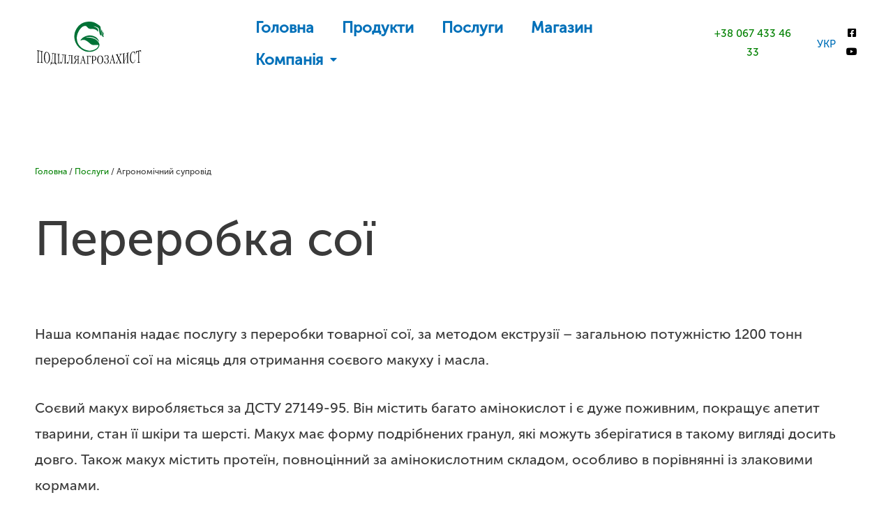

--- FILE ---
content_type: text/html; charset=UTF-8
request_url: https://paz.org.ua/services/pererobka-soi/
body_size: 23422
content:
<!DOCTYPE html>
<html lang="uk">
<head>
<meta charset="UTF-8">
<meta name="viewport" content="width=device-width, initial-scale=1">
<link rel="profile" href="https://gmpg.org/xfn/11">

<meta name='robots' content='index, follow, max-image-preview:large, max-snippet:-1, max-video-preview:-1' />

	<!-- This site is optimized with the Yoast SEO plugin v25.1 - https://yoast.com/wordpress/plugins/seo/ -->
	<title>Переробка сої - Поділля Агрозахист</title>
	<link rel="canonical" href="https://paz.org.ua/services/pererobka-soi/" />
	<meta property="og:locale" content="uk_UA" />
	<meta property="og:type" content="article" />
	<meta property="og:title" content="Переробка сої - Поділля Агрозахист" />
	<meta property="og:description" content="Головна / Послуги / Агрономічний супровід Переробка сої Наша компанія надає послугу з переробки товарної сої, за методом екструзії &#8211; загальною потужністю 1200 тонн переробленої сої на місяць для отримання соєвого макуху і масла. Соєвий макух виробляється за ДСТУ 27149-95. Він містить багато амінокислот і є дуже поживним, покращує апетит тварини, стан її шкіри та &hellip; Переробка сої Read More &raquo;" />
	<meta property="og:url" content="https://paz.org.ua/services/pererobka-soi/" />
	<meta property="og:site_name" content="Поділля Агрозахист" />
	<meta property="article:modified_time" content="2022-08-03T09:28:38+00:00" />
	<meta property="og:image" content="https://paz.org.ua/wp-content/uploads/2022/02/image-44.png" />
	<meta name="twitter:card" content="summary_large_image" />
	<meta name="twitter:label1" content="Est. reading time" />
	<meta name="twitter:data1" content="3 хвилини" />
	<script type="application/ld+json" class="yoast-schema-graph">{"@context":"https://schema.org","@graph":[{"@type":"WebPage","@id":"https://paz.org.ua/services/pererobka-soi/","url":"https://paz.org.ua/services/pererobka-soi/","name":"Переробка сої - Поділля Агрозахист","isPartOf":{"@id":"https://paz.org.ua/#website"},"primaryImageOfPage":{"@id":"https://paz.org.ua/services/pererobka-soi/#primaryimage"},"image":{"@id":"https://paz.org.ua/services/pererobka-soi/#primaryimage"},"thumbnailUrl":"https://paz.org.ua/wp-content/uploads/2022/02/image-44.png","datePublished":"2022-06-14T07:00:33+00:00","dateModified":"2022-08-03T09:28:38+00:00","breadcrumb":{"@id":"https://paz.org.ua/services/pererobka-soi/#breadcrumb"},"inLanguage":"uk","potentialAction":[{"@type":"ReadAction","target":["https://paz.org.ua/services/pererobka-soi/"]}]},{"@type":"ImageObject","inLanguage":"uk","@id":"https://paz.org.ua/services/pererobka-soi/#primaryimage","url":"https://paz.org.ua/wp-content/uploads/2022/02/image-44.png","contentUrl":"https://paz.org.ua/wp-content/uploads/2022/02/image-44.png","width":123,"height":123},{"@type":"BreadcrumbList","@id":"https://paz.org.ua/services/pererobka-soi/#breadcrumb","itemListElement":[{"@type":"ListItem","position":1,"name":"Home","item":"https://paz.org.ua/"},{"@type":"ListItem","position":2,"name":"Послуги","item":"https://paz.org.ua/services/"},{"@type":"ListItem","position":3,"name":"Переробка сої"}]},{"@type":"WebSite","@id":"https://paz.org.ua/#website","url":"https://paz.org.ua/","name":"Поділля Агрозахист","description":"Земля - найбільше наше багатство.","publisher":{"@id":"https://paz.org.ua/#organization"},"potentialAction":[{"@type":"SearchAction","target":{"@type":"EntryPoint","urlTemplate":"https://paz.org.ua/?s={search_term_string}"},"query-input":{"@type":"PropertyValueSpecification","valueRequired":true,"valueName":"search_term_string"}}],"inLanguage":"uk"},{"@type":"Organization","@id":"https://paz.org.ua/#organization","name":"Поділля Агрозахист","url":"https://paz.org.ua/","logo":{"@type":"ImageObject","inLanguage":"uk","@id":"https://paz.org.ua/#/schema/logo/image/","url":"https://paz.org.ua/wp-content/uploads/2021/12/Frame.svg","contentUrl":"https://paz.org.ua/wp-content/uploads/2021/12/Frame.svg","caption":"Поділля Агрозахист"},"image":{"@id":"https://paz.org.ua/#/schema/logo/image/"}}]}</script>
	<!-- / Yoast SEO plugin. -->


<link rel="alternate" type="application/rss+xml" title="Поділля Агрозахист &raquo; стрічка" href="https://paz.org.ua/feed/" />
<link rel="alternate" type="application/rss+xml" title="Поділля Агрозахист &raquo; Канал коментарів" href="https://paz.org.ua/comments/feed/" />
<link rel="alternate" title="oEmbed (JSON)" type="application/json+oembed" href="https://paz.org.ua/wp-json/oembed/1.0/embed?url=https%3A%2F%2Fpaz.org.ua%2Fservices%2Fpererobka-soi%2F" />
<link rel="alternate" title="oEmbed (XML)" type="text/xml+oembed" href="https://paz.org.ua/wp-json/oembed/1.0/embed?url=https%3A%2F%2Fpaz.org.ua%2Fservices%2Fpererobka-soi%2F&#038;format=xml" />
<style id='wp-img-auto-sizes-contain-inline-css'>
img:is([sizes=auto i],[sizes^="auto," i]){contain-intrinsic-size:3000px 1500px}
/*# sourceURL=wp-img-auto-sizes-contain-inline-css */
</style>
<link rel='stylesheet' id='astra-theme-css-css' href='https://paz.org.ua/wp-content/themes/astra/assets/css/minified/main.min.css?ver=3.6.8' media='all' />
<style id='astra-theme-css-inline-css'>
html{font-size:93.75%;}a,.page-title{color:#0170B9;}a:hover,a:focus{color:#3a3a3a;}body,button,input,select,textarea,.ast-button,.ast-custom-button{font-family:-apple-system,BlinkMacSystemFont,Segoe UI,Roboto,Oxygen-Sans,Ubuntu,Cantarell,Helvetica Neue,sans-serif;font-weight:inherit;font-size:15px;font-size:1rem;}blockquote{color:#000000;}.site-title{font-size:35px;font-size:2.3333333333333rem;display:block;}.ast-archive-description .ast-archive-title{font-size:40px;font-size:2.6666666666667rem;}.site-header .site-description{font-size:15px;font-size:1rem;display:none;}.entry-title{font-size:30px;font-size:2rem;}h1,.entry-content h1{font-size:40px;font-size:2.6666666666667rem;}h2,.entry-content h2{font-size:30px;font-size:2rem;}h3,.entry-content h3{font-size:25px;font-size:1.6666666666667rem;}h4,.entry-content h4{font-size:20px;font-size:1.3333333333333rem;}h5,.entry-content h5{font-size:18px;font-size:1.2rem;}h6,.entry-content h6{font-size:15px;font-size:1rem;}.ast-single-post .entry-title,.page-title{font-size:30px;font-size:2rem;}::selection{background-color:#0170B9;color:#ffffff;}body,h1,.entry-title a,.entry-content h1,h2,.entry-content h2,h3,.entry-content h3,h4,.entry-content h4,h5,.entry-content h5,h6,.entry-content h6{color:#3a3a3a;}.tagcloud a:hover,.tagcloud a:focus,.tagcloud a.current-item{color:#ffffff;border-color:#0170B9;background-color:#0170B9;}input:focus,input[type="text"]:focus,input[type="email"]:focus,input[type="url"]:focus,input[type="password"]:focus,input[type="reset"]:focus,input[type="search"]:focus,textarea:focus{border-color:#0170B9;}input[type="radio"]:checked,input[type=reset],input[type="checkbox"]:checked,input[type="checkbox"]:hover:checked,input[type="checkbox"]:focus:checked,input[type=range]::-webkit-slider-thumb{border-color:#0170B9;background-color:#0170B9;box-shadow:none;}.site-footer a:hover + .post-count,.site-footer a:focus + .post-count{background:#0170B9;border-color:#0170B9;}.single .nav-links .nav-previous,.single .nav-links .nav-next{color:#0170B9;}.entry-meta,.entry-meta *{line-height:1.45;color:#0170B9;}.entry-meta a:hover,.entry-meta a:hover *,.entry-meta a:focus,.entry-meta a:focus *,.page-links > .page-link,.page-links .page-link:hover,.post-navigation a:hover{color:#3a3a3a;}.widget-title{font-size:21px;font-size:1.4rem;color:#3a3a3a;}#cat option,.secondary .calendar_wrap thead a,.secondary .calendar_wrap thead a:visited{color:#0170B9;}.secondary .calendar_wrap #today,.ast-progress-val span{background:#0170B9;}.secondary a:hover + .post-count,.secondary a:focus + .post-count{background:#0170B9;border-color:#0170B9;}.calendar_wrap #today > a{color:#ffffff;}.page-links .page-link,.single .post-navigation a{color:#0170B9;}.ast-single-post .entry-content a,.ast-comment-content a:not(.ast-comment-edit-reply-wrap a){text-decoration:underline;}.ast-single-post .wp-block-button .wp-block-button__link,.ast-single-post .elementor-button-wrapper .elementor-button{text-decoration:none;}.ast-logo-title-inline .site-logo-img{padding-right:1em;}.site-logo-img img{ transition:all 0.2s linear;}.ast-page-builder-template .hentry {margin: 0;}.ast-page-builder-template .site-content > .ast-container {max-width: 100%;padding: 0;}.ast-page-builder-template .site-content #primary {padding: 0;margin: 0;}.ast-page-builder-template .no-results {text-align: center;margin: 4em auto;}.ast-page-builder-template .ast-pagination {padding: 2em;} .ast-page-builder-template .entry-header.ast-no-title.ast-no-thumbnail {margin-top: 0;}.ast-page-builder-template .entry-header.ast-header-without-markup {margin-top: 0;margin-bottom: 0;}.ast-page-builder-template .entry-header.ast-no-title.ast-no-meta {margin-bottom: 0;}.ast-page-builder-template.single .post-navigation {padding-bottom: 2em;}.ast-page-builder-template.single-post .site-content > .ast-container {max-width: 100%;}.ast-page-builder-template.single-post .site-content > .ast-container {max-width: 100%;}.ast-page-builder-template .entry-header {margin-top: 4em;margin-left: auto;margin-right: auto;padding-left: 20px;padding-right: 20px;}.ast-page-builder-template .ast-archive-description {margin-top: 4em;margin-left: auto;margin-right: auto;padding-left: 20px;padding-right: 20px;}.ast-page-builder-template.ast-no-sidebar .entry-content .alignwide {margin-left: 0;margin-right: 0;}.single.ast-page-builder-template .entry-header {padding-left: 20px;padding-right: 20px;}.ast-page-builder-template.ast-no-sidebar .entry-content .alignwide {margin-left: 0;margin-right: 0;}@media (max-width:921px){#ast-desktop-header{display:none;}}@media (min-width:921px){#ast-mobile-header{display:none;}}.wp-block-buttons.aligncenter{justify-content:center;}@media (min-width:1200px){.wp-block-group .has-background{padding:20px;}}@media (min-width:1200px){.ast-no-sidebar.ast-separate-container .entry-content .wp-block-group.alignwide,.ast-no-sidebar.ast-separate-container .entry-content .wp-block-cover.alignwide{margin-left:-20px;margin-right:-20px;padding-left:20px;padding-right:20px;}.ast-no-sidebar.ast-separate-container .entry-content .wp-block-cover.alignfull,.ast-no-sidebar.ast-separate-container .entry-content .wp-block-group.alignfull{margin-left:-6.67em;margin-right:-6.67em;padding-left:6.67em;padding-right:6.67em;}}@media (min-width:1200px){.wp-block-cover-image.alignwide .wp-block-cover__inner-container,.wp-block-cover.alignwide .wp-block-cover__inner-container,.wp-block-cover-image.alignfull .wp-block-cover__inner-container,.wp-block-cover.alignfull .wp-block-cover__inner-container{width:100%;}}.ast-plain-container.ast-no-sidebar #primary{margin-top:0;margin-bottom:0;}@media (max-width:921px){.ast-theme-transparent-header #primary,.ast-theme-transparent-header #secondary{padding:0;}}.wp-block-columns{margin-bottom:unset;}.wp-block-image.size-full{margin:2rem 0;}.wp-block-separator.has-background{padding:0;}.wp-block-gallery{margin-bottom:1.6em;}.wp-block-group{padding-top:4em;padding-bottom:4em;}.wp-block-group__inner-container .wp-block-columns:last-child,.wp-block-group__inner-container :last-child,.wp-block-table table{margin-bottom:0;}.blocks-gallery-grid{width:100%;}.wp-block-navigation-link__content{padding:5px 0;}.wp-block-group .wp-block-group .has-text-align-center,.wp-block-group .wp-block-column .has-text-align-center{max-width:100%;}.has-text-align-center{margin:0 auto;}@media (min-width:1200px){.wp-block-cover__inner-container,.alignwide .wp-block-group__inner-container,.alignfull .wp-block-group__inner-container{max-width:1200px;margin:0 auto;}.wp-block-group.alignnone,.wp-block-group.aligncenter,.wp-block-group.alignleft,.wp-block-group.alignright,.wp-block-group.alignwide,.wp-block-columns.alignwide{margin:2rem 0 1rem 0;}}@media (max-width:1200px){.wp-block-group{padding:3em;}.wp-block-group .wp-block-group{padding:1.5em;}.wp-block-columns,.wp-block-column{margin:1rem 0;}}@media (min-width:921px){.wp-block-columns .wp-block-group{padding:2em;}}@media (max-width:544px){.wp-block-cover-image .wp-block-cover__inner-container,.wp-block-cover .wp-block-cover__inner-container{width:unset;}.wp-block-cover,.wp-block-cover-image{padding:2em 0;}.wp-block-group,.wp-block-cover{padding:2em;}.wp-block-media-text__media img,.wp-block-media-text__media video{width:unset;max-width:100%;}.wp-block-media-text.has-background .wp-block-media-text__content{padding:1em;}}@media (max-width:921px){.ast-plain-container.ast-no-sidebar #primary{padding:0;}}@media (min-width:544px){.entry-content .wp-block-media-text.has-media-on-the-right .wp-block-media-text__content{padding:0 8% 0 0;}.entry-content .wp-block-media-text .wp-block-media-text__content{padding:0 0 0 8%;}.ast-plain-container .site-content .entry-content .has-custom-content-position.is-position-bottom-left > *,.ast-plain-container .site-content .entry-content .has-custom-content-position.is-position-bottom-right > *,.ast-plain-container .site-content .entry-content .has-custom-content-position.is-position-top-left > *,.ast-plain-container .site-content .entry-content .has-custom-content-position.is-position-top-right > *,.ast-plain-container .site-content .entry-content .has-custom-content-position.is-position-center-right > *,.ast-plain-container .site-content .entry-content .has-custom-content-position.is-position-center-left > *{margin:0;}}@media (max-width:544px){.entry-content .wp-block-media-text .wp-block-media-text__content{padding:8% 0;}.wp-block-media-text .wp-block-media-text__media img{width:auto;max-width:100%;}}.wp-block-button.is-style-outline .wp-block-button__link{border-color:#0170B9;}.wp-block-button.is-style-outline > .wp-block-button__link:not(.has-text-color),.wp-block-button.wp-block-button__link.is-style-outline:not(.has-text-color){color:#0170B9;}.wp-block-button.is-style-outline .wp-block-button__link:hover,.wp-block-button.is-style-outline .wp-block-button__link:focus{color:#ffffff !important;background-color:#3a3a3a;border-color:#3a3a3a;}.post-page-numbers.current .page-link,.ast-pagination .page-numbers.current{color:#ffffff;border-color:#0170B9;background-color:#0170B9;border-radius:2px;}@media (min-width:544px){.entry-content > .alignleft{margin-right:20px;}.entry-content > .alignright{margin-left:20px;}}h1.widget-title{font-weight:inherit;}h2.widget-title{font-weight:inherit;}h3.widget-title{font-weight:inherit;}@media (max-width:921px){.ast-separate-container .ast-article-post,.ast-separate-container .ast-article-single{padding:1.5em 2.14em;}.ast-separate-container #primary,.ast-separate-container #secondary{padding:1.5em 0;}#primary,#secondary{padding:1.5em 0;margin:0;}.ast-left-sidebar #content > .ast-container{display:flex;flex-direction:column-reverse;width:100%;}.ast-author-box img.avatar{margin:20px 0 0 0;}}@media (min-width:922px){.ast-separate-container.ast-right-sidebar #primary,.ast-separate-container.ast-left-sidebar #primary{border:0;}.search-no-results.ast-separate-container #primary{margin-bottom:4em;}}.elementor-button-wrapper .elementor-button{border-style:solid;text-decoration:none;border-top-width:0;border-right-width:0;border-left-width:0;border-bottom-width:0;}body .elementor-button.elementor-size-sm,body .elementor-button.elementor-size-xs,body .elementor-button.elementor-size-md,body .elementor-button.elementor-size-lg,body .elementor-button.elementor-size-xl,body .elementor-button{border-radius:2px;padding-top:15px;padding-right:30px;padding-bottom:15px;padding-left:30px;}@media (max-width:921px){.elementor-button-wrapper .elementor-button.elementor-size-sm,.elementor-button-wrapper .elementor-button.elementor-size-xs,.elementor-button-wrapper .elementor-button.elementor-size-md,.elementor-button-wrapper .elementor-button.elementor-size-lg,.elementor-button-wrapper .elementor-button.elementor-size-xl,.elementor-button-wrapper .elementor-button{padding-top:14px;padding-right:28px;padding-bottom:14px;padding-left:28px;}}@media (max-width:544px){.elementor-button-wrapper .elementor-button.elementor-size-sm,.elementor-button-wrapper .elementor-button.elementor-size-xs,.elementor-button-wrapper .elementor-button.elementor-size-md,.elementor-button-wrapper .elementor-button.elementor-size-lg,.elementor-button-wrapper .elementor-button.elementor-size-xl,.elementor-button-wrapper .elementor-button{padding-top:12px;padding-right:24px;padding-bottom:12px;padding-left:24px;}}.elementor-button-wrapper .elementor-button{border-color:#0170B9;background-color:#0170B9;}.elementor-button-wrapper .elementor-button:hover,.elementor-button-wrapper .elementor-button:focus{color:#ffffff;background-color:#3a3a3a;border-color:#3a3a3a;}.wp-block-button .wp-block-button__link,.elementor-button-wrapper .elementor-button,.elementor-button-wrapper .elementor-button:visited{color:#ffffff;}.elementor-button-wrapper .elementor-button{font-family:inherit;font-weight:inherit;line-height:1;}.wp-block-button .wp-block-button__link:hover,.wp-block-button .wp-block-button__link:focus{color:#ffffff;background-color:#3a3a3a;border-color:#3a3a3a;}.wp-block-button .wp-block-button__link{border-style:solid;border-color:#0170B9;background-color:#0170B9;color:#ffffff;font-family:inherit;font-weight:inherit;line-height:1;border-radius:2px;padding-top:15px;padding-right:30px;padding-bottom:15px;padding-left:30px;}@media (max-width:921px){.wp-block-button .wp-block-button__link{padding-top:14px;padding-right:28px;padding-bottom:14px;padding-left:28px;}}@media (max-width:544px){.wp-block-button .wp-block-button__link{padding-top:12px;padding-right:24px;padding-bottom:12px;padding-left:24px;}}.menu-toggle,button,.ast-button,.ast-custom-button,.button,input#submit,input[type="button"],input[type="submit"],input[type="reset"],form[CLASS*="wp-block-search__"].wp-block-search .wp-block-search__inside-wrapper .wp-block-search__button{border-style:solid;border-top-width:0;border-right-width:0;border-left-width:0;border-bottom-width:0;color:#ffffff;border-color:#0170B9;background-color:#0170B9;border-radius:2px;padding-top:15px;padding-right:30px;padding-bottom:15px;padding-left:30px;font-family:inherit;font-weight:inherit;line-height:1;}button:focus,.menu-toggle:hover,button:hover,.ast-button:hover,.ast-custom-button:hover .button:hover,.ast-custom-button:hover ,input[type=reset]:hover,input[type=reset]:focus,input#submit:hover,input#submit:focus,input[type="button"]:hover,input[type="button"]:focus,input[type="submit"]:hover,input[type="submit"]:focus,form[CLASS*="wp-block-search__"].wp-block-search .wp-block-search__inside-wrapper .wp-block-search__button:hover,form[CLASS*="wp-block-search__"].wp-block-search .wp-block-search__inside-wrapper .wp-block-search__button:focus{color:#ffffff;background-color:#3a3a3a;border-color:#3a3a3a;}@media (min-width:544px){.ast-container{max-width:100%;}}@media (max-width:544px){.ast-separate-container .ast-article-post,.ast-separate-container .ast-article-single,.ast-separate-container .comments-title,.ast-separate-container .ast-archive-description{padding:1.5em 1em;}.ast-separate-container #content .ast-container{padding-left:0.54em;padding-right:0.54em;}.ast-separate-container .ast-comment-list li.depth-1{padding:1.5em 1em;margin-bottom:1.5em;}.ast-separate-container .ast-comment-list .bypostauthor{padding:.5em;}.ast-search-menu-icon.ast-dropdown-active .search-field{width:170px;}.menu-toggle,button,.ast-button,.button,input#submit,input[type="button"],input[type="submit"],input[type="reset"]{padding-top:12px;padding-right:24px;padding-bottom:12px;padding-left:24px;}}@media (max-width:921px){.menu-toggle,button,.ast-button,.button,input#submit,input[type="button"],input[type="submit"],input[type="reset"]{padding-top:14px;padding-right:28px;padding-bottom:14px;padding-left:28px;}.ast-mobile-header-stack .main-header-bar .ast-search-menu-icon{display:inline-block;}.ast-header-break-point.ast-header-custom-item-outside .ast-mobile-header-stack .main-header-bar .ast-search-icon{margin:0;}.ast-comment-avatar-wrap img{max-width:2.5em;}.ast-separate-container .ast-comment-list li.depth-1{padding:1.5em 2.14em;}.ast-separate-container .comment-respond{padding:2em 2.14em;}.ast-comment-meta{padding:0 1.8888em 1.3333em;}}@media (max-width:921px){.site-title{display:block;}.ast-archive-description .ast-archive-title{font-size:40px;}.site-header .site-description{display:none;}.entry-title{font-size:30px;}h1,.entry-content h1{font-size:30px;}h2,.entry-content h2{font-size:25px;}h3,.entry-content h3{font-size:20px;}.ast-single-post .entry-title,.page-title{font-size:30px;}}@media (max-width:544px){.site-title{display:block;}.ast-archive-description .ast-archive-title{font-size:40px;}.site-header .site-description{display:none;}.entry-title{font-size:30px;}h1,.entry-content h1{font-size:30px;}h2,.entry-content h2{font-size:25px;}h3,.entry-content h3{font-size:20px;}.ast-single-post .entry-title,.page-title{font-size:30px;}}@media (max-width:921px){html{font-size:85.5%;}}@media (max-width:544px){html{font-size:85.5%;}}@media (min-width:922px){.ast-container{max-width:1240px;}}@media (min-width:922px){.site-content .ast-container{display:flex;}}@media (max-width:921px){.site-content .ast-container{flex-direction:column;}}@media (min-width:922px){.main-header-menu .sub-menu .menu-item.ast-left-align-sub-menu:hover > .sub-menu,.main-header-menu .sub-menu .menu-item.ast-left-align-sub-menu.focus > .sub-menu{margin-left:-0px;}}.wp-block-search {margin-bottom: 20px;}.wp-block-site-tagline {margin-top: 20px;}form.wp-block-search .wp-block-search__input,.wp-block-search.wp-block-search__button-inside .wp-block-search__inside-wrapper,.wp-block-search.wp-block-search__button-inside .wp-block-search__inside-wrapper {border-color: #eaeaea;background: #fafafa;}.wp-block-search.wp-block-search__button-inside .wp-block-search__inside-wrapper .wp-block-search__input:focus,.wp-block-loginout input:focus {outline: thin dotted;}.wp-block-loginout input:focus {border-color: transparent;} form.wp-block-search .wp-block-search__inside-wrapper .wp-block-search__input {padding: 12px;}form.wp-block-search .wp-block-search__button svg {fill: currentColor;width: 20px;height: 20px;}.wp-block-loginout p label {display: block;}.wp-block-loginout p:not(.login-remember):not(.login-submit) input {width: 100%;}.wp-block-loginout .login-remember input {width: 1.1rem;height: 1.1rem;margin: 0 5px 4px 0;vertical-align: middle;}.ast-breadcrumbs .trail-browse,.ast-breadcrumbs .trail-items,.ast-breadcrumbs .trail-items li{display:inline-block;margin:0;padding:0;border:none;background:inherit;text-indent:0;}.ast-breadcrumbs .trail-browse{font-size:inherit;font-style:inherit;font-weight:inherit;color:inherit;}.ast-breadcrumbs .trail-items{list-style:none;}.trail-items li::after{padding:0 0.3em;content:"\00bb";}.trail-items li:last-of-type::after{display:none;}@media (max-width:921px){.ast-builder-grid-row-container.ast-builder-grid-row-tablet-3-firstrow .ast-builder-grid-row > *:first-child,.ast-builder-grid-row-container.ast-builder-grid-row-tablet-3-lastrow .ast-builder-grid-row > *:last-child{grid-column:1 / -1;}}@media (max-width:544px){.ast-builder-grid-row-container.ast-builder-grid-row-mobile-3-firstrow .ast-builder-grid-row > *:first-child,.ast-builder-grid-row-container.ast-builder-grid-row-mobile-3-lastrow .ast-builder-grid-row > *:last-child{grid-column:1 / -1;}}.ast-builder-layout-element[data-section="title_tagline"]{display:flex;}@media (max-width:921px){.ast-header-break-point .ast-builder-layout-element[data-section="title_tagline"]{display:flex;}}@media (max-width:544px){.ast-header-break-point .ast-builder-layout-element[data-section="title_tagline"]{display:flex;}}.ast-builder-menu-1{font-family:inherit;font-weight:inherit;}.ast-builder-menu-1 .sub-menu,.ast-builder-menu-1 .inline-on-mobile .sub-menu{border-top-width:2px;border-bottom-width:0;border-right-width:0;border-left-width:0;border-color:#0170B9;border-style:solid;border-radius:0;}.ast-builder-menu-1 .main-header-menu > .menu-item > .sub-menu,.ast-builder-menu-1 .main-header-menu > .menu-item > .astra-full-megamenu-wrapper{margin-top:0;}.ast-desktop .ast-builder-menu-1 .main-header-menu > .menu-item > .sub-menu:before,.ast-desktop .ast-builder-menu-1 .main-header-menu > .menu-item > .astra-full-megamenu-wrapper:before{height:calc( 0px + 5px );}.ast-desktop .ast-builder-menu-1 .menu-item .sub-menu .menu-link{border-style:none;}@media (max-width:921px){.ast-header-break-point .ast-builder-menu-1 .menu-item.menu-item-has-children > .ast-menu-toggle{top:0;}.ast-builder-menu-1 .menu-item-has-children > .menu-link:after{content:unset;}}@media (max-width:544px){.ast-header-break-point .ast-builder-menu-1 .menu-item.menu-item-has-children > .ast-menu-toggle{top:0;}}.ast-builder-menu-1{display:flex;}@media (max-width:921px){.ast-header-break-point .ast-builder-menu-1{display:flex;}}@media (max-width:544px){.ast-header-break-point .ast-builder-menu-1{display:flex;}}.site-below-footer-wrap{padding-top:20px;padding-bottom:20px;}.site-below-footer-wrap[data-section="section-below-footer-builder"]{background-color:#eeeeee;;min-height:80px;}.site-below-footer-wrap[data-section="section-below-footer-builder"] .ast-builder-grid-row{max-width:1200px;margin-left:auto;margin-right:auto;}.site-below-footer-wrap[data-section="section-below-footer-builder"] .ast-builder-grid-row,.site-below-footer-wrap[data-section="section-below-footer-builder"] .site-footer-section{align-items:flex-start;}.site-below-footer-wrap[data-section="section-below-footer-builder"].ast-footer-row-inline .site-footer-section{display:flex;margin-bottom:0;}.ast-builder-grid-row-full .ast-builder-grid-row{grid-template-columns:1fr;}@media (max-width:921px){.site-below-footer-wrap[data-section="section-below-footer-builder"].ast-footer-row-tablet-inline .site-footer-section{display:flex;margin-bottom:0;}.site-below-footer-wrap[data-section="section-below-footer-builder"].ast-footer-row-tablet-stack .site-footer-section{display:block;margin-bottom:10px;}.ast-builder-grid-row-container.ast-builder-grid-row-tablet-full .ast-builder-grid-row{grid-template-columns:1fr;}}@media (max-width:544px){.site-below-footer-wrap[data-section="section-below-footer-builder"].ast-footer-row-mobile-inline .site-footer-section{display:flex;margin-bottom:0;}.site-below-footer-wrap[data-section="section-below-footer-builder"].ast-footer-row-mobile-stack .site-footer-section{display:block;margin-bottom:10px;}.ast-builder-grid-row-container.ast-builder-grid-row-mobile-full .ast-builder-grid-row{grid-template-columns:1fr;}}.site-below-footer-wrap[data-section="section-below-footer-builder"]{display:grid;}@media (max-width:921px){.ast-header-break-point .site-below-footer-wrap[data-section="section-below-footer-builder"]{display:grid;}}@media (max-width:544px){.ast-header-break-point .site-below-footer-wrap[data-section="section-below-footer-builder"]{display:grid;}}.ast-footer-copyright{text-align:center;}.ast-footer-copyright {color:#3a3a3a;}@media (max-width:921px){.ast-footer-copyright{text-align:center;}}@media (max-width:544px){.ast-footer-copyright{text-align:center;}}.ast-footer-copyright.ast-builder-layout-element{display:flex;}@media (max-width:921px){.ast-header-break-point .ast-footer-copyright.ast-builder-layout-element{display:flex;}}@media (max-width:544px){.ast-header-break-point .ast-footer-copyright.ast-builder-layout-element{display:flex;}}.elementor-widget-heading .elementor-heading-title{margin:0;}.elementor-post.elementor-grid-item.hentry{margin-bottom:0;}.woocommerce div.product .elementor-element.elementor-products-grid .related.products ul.products li.product,.elementor-element .elementor-wc-products .woocommerce[class*='columns-'] ul.products li.product{width:auto;margin:0;float:none;}.elementor-toc__list-wrapper{margin:0;}.ast-left-sidebar .elementor-section.elementor-section-stretched,.ast-right-sidebar .elementor-section.elementor-section-stretched{max-width:100%;left:0 !important;}.elementor-template-full-width .ast-container{display:block;}@media (max-width:544px){.elementor-element .elementor-wc-products .woocommerce[class*="columns-"] ul.products li.product{width:auto;margin:0;}.elementor-element .woocommerce .woocommerce-result-count{float:none;}}.ast-header-break-point .main-header-bar{border-bottom-width:1px;}@media (min-width:922px){.main-header-bar{border-bottom-width:1px;}}.ast-safari-browser-less-than-11 .main-header-menu .menu-item, .ast-safari-browser-less-than-11 .main-header-bar .ast-masthead-custom-menu-items{display:block;}.main-header-menu .menu-item, #astra-footer-menu .menu-item, .main-header-bar .ast-masthead-custom-menu-items{-js-display:flex;display:flex;-webkit-box-pack:center;-webkit-justify-content:center;-moz-box-pack:center;-ms-flex-pack:center;justify-content:center;-webkit-box-orient:vertical;-webkit-box-direction:normal;-webkit-flex-direction:column;-moz-box-orient:vertical;-moz-box-direction:normal;-ms-flex-direction:column;flex-direction:column;}.main-header-menu > .menu-item > .menu-link, #astra-footer-menu > .menu-item > .menu-link,{height:100%;-webkit-box-align:center;-webkit-align-items:center;-moz-box-align:center;-ms-flex-align:center;align-items:center;-js-display:flex;display:flex;}.ast-header-break-point .main-navigation ul .menu-item .menu-link .icon-arrow:first-of-type svg{top:.2em;margin-top:0px;margin-left:0px;width:.65em;transform:translate(0, -2px) rotateZ(270deg);}.ast-mobile-popup-content .ast-submenu-expanded > .ast-menu-toggle{transform:rotateX(180deg);}.ast-mobile-header-content > *,.ast-desktop-header-content > * {padding: 10px 0;height: auto;}.ast-mobile-header-content > *:first-child,.ast-desktop-header-content > *:first-child {padding-top: 10px;}.ast-mobile-header-content > .ast-builder-menu,.ast-desktop-header-content > .ast-builder-menu {padding-top: 0;}.ast-mobile-header-content > *:last-child,.ast-desktop-header-content > *:last-child {padding-bottom: 0;}.ast-mobile-header-content .ast-search-menu-icon.ast-inline-search label,.ast-desktop-header-content .ast-search-menu-icon.ast-inline-search label {width: 100%;}.ast-desktop-header-content .main-header-bar-navigation .ast-submenu-expanded > .ast-menu-toggle::before {transform: rotateX(180deg);}#ast-desktop-header .ast-desktop-header-content,.ast-mobile-header-content .ast-search-icon,.ast-desktop-header-content .ast-search-icon,.ast-mobile-header-wrap .ast-mobile-header-content,.ast-main-header-nav-open.ast-popup-nav-open .ast-mobile-header-wrap .ast-mobile-header-content,.ast-main-header-nav-open.ast-popup-nav-open .ast-desktop-header-content {display: none;}.ast-main-header-nav-open.ast-header-break-point #ast-desktop-header .ast-desktop-header-content,.ast-main-header-nav-open.ast-header-break-point .ast-mobile-header-wrap .ast-mobile-header-content {display: block;}.ast-desktop .ast-desktop-header-content .astra-menu-animation-slide-up > .menu-item > .sub-menu,.ast-desktop .ast-desktop-header-content .astra-menu-animation-slide-up > .menu-item .menu-item > .sub-menu,.ast-desktop .ast-desktop-header-content .astra-menu-animation-slide-down > .menu-item > .sub-menu,.ast-desktop .ast-desktop-header-content .astra-menu-animation-slide-down > .menu-item .menu-item > .sub-menu,.ast-desktop .ast-desktop-header-content .astra-menu-animation-fade > .menu-item > .sub-menu,.ast-desktop .ast-desktop-header-content .astra-menu-animation-fade > .menu-item .menu-item > .sub-menu {opacity: 1;visibility: visible;}.ast-hfb-header.ast-default-menu-enable.ast-header-break-point .ast-mobile-header-wrap .ast-mobile-header-content .main-header-bar-navigation {width: unset;margin: unset;}.ast-mobile-header-content.content-align-flex-end .main-header-bar-navigation .menu-item-has-children > .ast-menu-toggle,.ast-desktop-header-content.content-align-flex-end .main-header-bar-navigation .menu-item-has-children > .ast-menu-toggle {left: calc( 20px - 0.907em);}.ast-mobile-header-content .ast-search-menu-icon,.ast-mobile-header-content .ast-search-menu-icon.slide-search,.ast-desktop-header-content .ast-search-menu-icon,.ast-desktop-header-content .ast-search-menu-icon.slide-search {width: 100%;position: relative;display: block;right: auto;transform: none;}.ast-mobile-header-content .ast-search-menu-icon.slide-search .search-form,.ast-mobile-header-content .ast-search-menu-icon .search-form,.ast-desktop-header-content .ast-search-menu-icon.slide-search .search-form,.ast-desktop-header-content .ast-search-menu-icon .search-form {right: 0;visibility: visible;opacity: 1;position: relative;top: auto;transform: none;padding: 0;display: block;overflow: hidden;}.ast-mobile-header-content .ast-search-menu-icon.ast-inline-search .search-field,.ast-mobile-header-content .ast-search-menu-icon .search-field,.ast-desktop-header-content .ast-search-menu-icon.ast-inline-search .search-field,.ast-desktop-header-content .ast-search-menu-icon .search-field {width: 100%;padding-right: 5.5em;}.ast-mobile-header-content .ast-search-menu-icon .search-submit,.ast-desktop-header-content .ast-search-menu-icon .search-submit {display: block;position: absolute;height: 100%;top: 0;right: 0;padding: 0 1em;border-radius: 0;}.ast-hfb-header.ast-default-menu-enable.ast-header-break-point .ast-mobile-header-wrap .ast-mobile-header-content .main-header-bar-navigation ul .sub-menu .menu-link {padding-left: 30px;}.ast-hfb-header.ast-default-menu-enable.ast-header-break-point .ast-mobile-header-wrap .ast-mobile-header-content .main-header-bar-navigation .sub-menu .menu-item .menu-item .menu-link {padding-left: 40px;}.ast-mobile-popup-drawer.active .ast-mobile-popup-inner{background-color:#ffffff;;}.ast-mobile-header-wrap .ast-mobile-header-content, .ast-desktop-header-content{background-color:#ffffff;;}.ast-mobile-popup-content > *, .ast-mobile-header-content > *, .ast-desktop-popup-content > *, .ast-desktop-header-content > *{padding-top:0;padding-bottom:0;}.content-align-flex-start .ast-builder-layout-element{justify-content:flex-start;}.content-align-flex-start .main-header-menu{text-align:left;}.ast-mobile-popup-drawer.active .menu-toggle-close{color:#3a3a3a;}.ast-mobile-header-wrap .ast-primary-header-bar,.ast-primary-header-bar .site-primary-header-wrap{min-height:70px;}.ast-desktop .ast-primary-header-bar .main-header-menu > .menu-item{line-height:70px;}@media (max-width:921px){#masthead .ast-mobile-header-wrap .ast-primary-header-bar,#masthead .ast-mobile-header-wrap .ast-below-header-bar{padding-left:20px;padding-right:20px;}}.ast-header-break-point .ast-primary-header-bar{border-bottom-width:1px;border-bottom-color:#eaeaea;border-bottom-style:solid;}@media (min-width:922px){.ast-primary-header-bar{border-bottom-width:1px;border-bottom-color:#eaeaea;border-bottom-style:solid;}}.ast-primary-header-bar{background-color:#ffffff;;}.ast-primary-header-bar{display:block;}@media (max-width:921px){.ast-header-break-point .ast-primary-header-bar{display:grid;}}@media (max-width:544px){.ast-header-break-point .ast-primary-header-bar{display:grid;}}[data-section="section-header-mobile-trigger"] .ast-button-wrap .ast-mobile-menu-trigger-minimal{color:#0170B9;border:none;background:transparent;}[data-section="section-header-mobile-trigger"] .ast-button-wrap .mobile-menu-toggle-icon .ast-mobile-svg{width:20px;height:20px;fill:#0170B9;}[data-section="section-header-mobile-trigger"] .ast-button-wrap .mobile-menu-wrap .mobile-menu{color:#0170B9;}.ast-builder-menu-mobile .main-navigation .menu-item > .menu-link{font-family:inherit;font-weight:inherit;}.ast-builder-menu-mobile .main-navigation .menu-item.menu-item-has-children > .ast-menu-toggle{top:0;}.ast-builder-menu-mobile .main-navigation .menu-item-has-children > .menu-link:after{content:unset;}.ast-hfb-header .ast-builder-menu-mobile .main-header-menu, .ast-hfb-header .ast-builder-menu-mobile .main-navigation .menu-item .menu-link, .ast-hfb-header .ast-builder-menu-mobile .main-navigation .menu-item .sub-menu .menu-link{border-style:none;}.ast-builder-menu-mobile .main-navigation .menu-item.menu-item-has-children > .ast-menu-toggle{top:0;}@media (max-width:921px){.ast-builder-menu-mobile .main-navigation .menu-item.menu-item-has-children > .ast-menu-toggle{top:0;}.ast-builder-menu-mobile .main-navigation .menu-item-has-children > .menu-link:after{content:unset;}}@media (max-width:544px){.ast-builder-menu-mobile .main-navigation .menu-item.menu-item-has-children > .ast-menu-toggle{top:0;}}.ast-builder-menu-mobile .main-navigation{display:block;}@media (max-width:921px){.ast-header-break-point .ast-builder-menu-mobile .main-navigation{display:block;}}@media (max-width:544px){.ast-header-break-point .ast-builder-menu-mobile .main-navigation{display:block;}}
/*# sourceURL=astra-theme-css-inline-css */
</style>
<style id='wp-emoji-styles-inline-css'>

	img.wp-smiley, img.emoji {
		display: inline !important;
		border: none !important;
		box-shadow: none !important;
		height: 1em !important;
		width: 1em !important;
		margin: 0 0.07em !important;
		vertical-align: -0.1em !important;
		background: none !important;
		padding: 0 !important;
	}
/*# sourceURL=wp-emoji-styles-inline-css */
</style>
<style id='wp-block-library-inline-css'>
:root{--wp-block-synced-color:#7a00df;--wp-block-synced-color--rgb:122,0,223;--wp-bound-block-color:var(--wp-block-synced-color);--wp-editor-canvas-background:#ddd;--wp-admin-theme-color:#007cba;--wp-admin-theme-color--rgb:0,124,186;--wp-admin-theme-color-darker-10:#006ba1;--wp-admin-theme-color-darker-10--rgb:0,107,160.5;--wp-admin-theme-color-darker-20:#005a87;--wp-admin-theme-color-darker-20--rgb:0,90,135;--wp-admin-border-width-focus:2px}@media (min-resolution:192dpi){:root{--wp-admin-border-width-focus:1.5px}}.wp-element-button{cursor:pointer}:root .has-very-light-gray-background-color{background-color:#eee}:root .has-very-dark-gray-background-color{background-color:#313131}:root .has-very-light-gray-color{color:#eee}:root .has-very-dark-gray-color{color:#313131}:root .has-vivid-green-cyan-to-vivid-cyan-blue-gradient-background{background:linear-gradient(135deg,#00d084,#0693e3)}:root .has-purple-crush-gradient-background{background:linear-gradient(135deg,#34e2e4,#4721fb 50%,#ab1dfe)}:root .has-hazy-dawn-gradient-background{background:linear-gradient(135deg,#faaca8,#dad0ec)}:root .has-subdued-olive-gradient-background{background:linear-gradient(135deg,#fafae1,#67a671)}:root .has-atomic-cream-gradient-background{background:linear-gradient(135deg,#fdd79a,#004a59)}:root .has-nightshade-gradient-background{background:linear-gradient(135deg,#330968,#31cdcf)}:root .has-midnight-gradient-background{background:linear-gradient(135deg,#020381,#2874fc)}:root{--wp--preset--font-size--normal:16px;--wp--preset--font-size--huge:42px}.has-regular-font-size{font-size:1em}.has-larger-font-size{font-size:2.625em}.has-normal-font-size{font-size:var(--wp--preset--font-size--normal)}.has-huge-font-size{font-size:var(--wp--preset--font-size--huge)}.has-text-align-center{text-align:center}.has-text-align-left{text-align:left}.has-text-align-right{text-align:right}.has-fit-text{white-space:nowrap!important}#end-resizable-editor-section{display:none}.aligncenter{clear:both}.items-justified-left{justify-content:flex-start}.items-justified-center{justify-content:center}.items-justified-right{justify-content:flex-end}.items-justified-space-between{justify-content:space-between}.screen-reader-text{border:0;clip-path:inset(50%);height:1px;margin:-1px;overflow:hidden;padding:0;position:absolute;width:1px;word-wrap:normal!important}.screen-reader-text:focus{background-color:#ddd;clip-path:none;color:#444;display:block;font-size:1em;height:auto;left:5px;line-height:normal;padding:15px 23px 14px;text-decoration:none;top:5px;width:auto;z-index:100000}html :where(.has-border-color){border-style:solid}html :where([style*=border-top-color]){border-top-style:solid}html :where([style*=border-right-color]){border-right-style:solid}html :where([style*=border-bottom-color]){border-bottom-style:solid}html :where([style*=border-left-color]){border-left-style:solid}html :where([style*=border-width]){border-style:solid}html :where([style*=border-top-width]){border-top-style:solid}html :where([style*=border-right-width]){border-right-style:solid}html :where([style*=border-bottom-width]){border-bottom-style:solid}html :where([style*=border-left-width]){border-left-style:solid}html :where(img[class*=wp-image-]){height:auto;max-width:100%}:where(figure){margin:0 0 1em}html :where(.is-position-sticky){--wp-admin--admin-bar--position-offset:var(--wp-admin--admin-bar--height,0px)}@media screen and (max-width:600px){html :where(.is-position-sticky){--wp-admin--admin-bar--position-offset:0px}}

/*# sourceURL=wp-block-library-inline-css */
</style><style id='global-styles-inline-css'>
:root{--wp--preset--aspect-ratio--square: 1;--wp--preset--aspect-ratio--4-3: 4/3;--wp--preset--aspect-ratio--3-4: 3/4;--wp--preset--aspect-ratio--3-2: 3/2;--wp--preset--aspect-ratio--2-3: 2/3;--wp--preset--aspect-ratio--16-9: 16/9;--wp--preset--aspect-ratio--9-16: 9/16;--wp--preset--color--black: #000000;--wp--preset--color--cyan-bluish-gray: #abb8c3;--wp--preset--color--white: #ffffff;--wp--preset--color--pale-pink: #f78da7;--wp--preset--color--vivid-red: #cf2e2e;--wp--preset--color--luminous-vivid-orange: #ff6900;--wp--preset--color--luminous-vivid-amber: #fcb900;--wp--preset--color--light-green-cyan: #7bdcb5;--wp--preset--color--vivid-green-cyan: #00d084;--wp--preset--color--pale-cyan-blue: #8ed1fc;--wp--preset--color--vivid-cyan-blue: #0693e3;--wp--preset--color--vivid-purple: #9b51e0;--wp--preset--gradient--vivid-cyan-blue-to-vivid-purple: linear-gradient(135deg,rgb(6,147,227) 0%,rgb(155,81,224) 100%);--wp--preset--gradient--light-green-cyan-to-vivid-green-cyan: linear-gradient(135deg,rgb(122,220,180) 0%,rgb(0,208,130) 100%);--wp--preset--gradient--luminous-vivid-amber-to-luminous-vivid-orange: linear-gradient(135deg,rgb(252,185,0) 0%,rgb(255,105,0) 100%);--wp--preset--gradient--luminous-vivid-orange-to-vivid-red: linear-gradient(135deg,rgb(255,105,0) 0%,rgb(207,46,46) 100%);--wp--preset--gradient--very-light-gray-to-cyan-bluish-gray: linear-gradient(135deg,rgb(238,238,238) 0%,rgb(169,184,195) 100%);--wp--preset--gradient--cool-to-warm-spectrum: linear-gradient(135deg,rgb(74,234,220) 0%,rgb(151,120,209) 20%,rgb(207,42,186) 40%,rgb(238,44,130) 60%,rgb(251,105,98) 80%,rgb(254,248,76) 100%);--wp--preset--gradient--blush-light-purple: linear-gradient(135deg,rgb(255,206,236) 0%,rgb(152,150,240) 100%);--wp--preset--gradient--blush-bordeaux: linear-gradient(135deg,rgb(254,205,165) 0%,rgb(254,45,45) 50%,rgb(107,0,62) 100%);--wp--preset--gradient--luminous-dusk: linear-gradient(135deg,rgb(255,203,112) 0%,rgb(199,81,192) 50%,rgb(65,88,208) 100%);--wp--preset--gradient--pale-ocean: linear-gradient(135deg,rgb(255,245,203) 0%,rgb(182,227,212) 50%,rgb(51,167,181) 100%);--wp--preset--gradient--electric-grass: linear-gradient(135deg,rgb(202,248,128) 0%,rgb(113,206,126) 100%);--wp--preset--gradient--midnight: linear-gradient(135deg,rgb(2,3,129) 0%,rgb(40,116,252) 100%);--wp--preset--font-size--small: 13px;--wp--preset--font-size--medium: 20px;--wp--preset--font-size--large: 36px;--wp--preset--font-size--x-large: 42px;--wp--preset--spacing--20: 0.44rem;--wp--preset--spacing--30: 0.67rem;--wp--preset--spacing--40: 1rem;--wp--preset--spacing--50: 1.5rem;--wp--preset--spacing--60: 2.25rem;--wp--preset--spacing--70: 3.38rem;--wp--preset--spacing--80: 5.06rem;--wp--preset--shadow--natural: 6px 6px 9px rgba(0, 0, 0, 0.2);--wp--preset--shadow--deep: 12px 12px 50px rgba(0, 0, 0, 0.4);--wp--preset--shadow--sharp: 6px 6px 0px rgba(0, 0, 0, 0.2);--wp--preset--shadow--outlined: 6px 6px 0px -3px rgb(255, 255, 255), 6px 6px rgb(0, 0, 0);--wp--preset--shadow--crisp: 6px 6px 0px rgb(0, 0, 0);}:where(.is-layout-flex){gap: 0.5em;}:where(.is-layout-grid){gap: 0.5em;}body .is-layout-flex{display: flex;}.is-layout-flex{flex-wrap: wrap;align-items: center;}.is-layout-flex > :is(*, div){margin: 0;}body .is-layout-grid{display: grid;}.is-layout-grid > :is(*, div){margin: 0;}:where(.wp-block-columns.is-layout-flex){gap: 2em;}:where(.wp-block-columns.is-layout-grid){gap: 2em;}:where(.wp-block-post-template.is-layout-flex){gap: 1.25em;}:where(.wp-block-post-template.is-layout-grid){gap: 1.25em;}.has-black-color{color: var(--wp--preset--color--black) !important;}.has-cyan-bluish-gray-color{color: var(--wp--preset--color--cyan-bluish-gray) !important;}.has-white-color{color: var(--wp--preset--color--white) !important;}.has-pale-pink-color{color: var(--wp--preset--color--pale-pink) !important;}.has-vivid-red-color{color: var(--wp--preset--color--vivid-red) !important;}.has-luminous-vivid-orange-color{color: var(--wp--preset--color--luminous-vivid-orange) !important;}.has-luminous-vivid-amber-color{color: var(--wp--preset--color--luminous-vivid-amber) !important;}.has-light-green-cyan-color{color: var(--wp--preset--color--light-green-cyan) !important;}.has-vivid-green-cyan-color{color: var(--wp--preset--color--vivid-green-cyan) !important;}.has-pale-cyan-blue-color{color: var(--wp--preset--color--pale-cyan-blue) !important;}.has-vivid-cyan-blue-color{color: var(--wp--preset--color--vivid-cyan-blue) !important;}.has-vivid-purple-color{color: var(--wp--preset--color--vivid-purple) !important;}.has-black-background-color{background-color: var(--wp--preset--color--black) !important;}.has-cyan-bluish-gray-background-color{background-color: var(--wp--preset--color--cyan-bluish-gray) !important;}.has-white-background-color{background-color: var(--wp--preset--color--white) !important;}.has-pale-pink-background-color{background-color: var(--wp--preset--color--pale-pink) !important;}.has-vivid-red-background-color{background-color: var(--wp--preset--color--vivid-red) !important;}.has-luminous-vivid-orange-background-color{background-color: var(--wp--preset--color--luminous-vivid-orange) !important;}.has-luminous-vivid-amber-background-color{background-color: var(--wp--preset--color--luminous-vivid-amber) !important;}.has-light-green-cyan-background-color{background-color: var(--wp--preset--color--light-green-cyan) !important;}.has-vivid-green-cyan-background-color{background-color: var(--wp--preset--color--vivid-green-cyan) !important;}.has-pale-cyan-blue-background-color{background-color: var(--wp--preset--color--pale-cyan-blue) !important;}.has-vivid-cyan-blue-background-color{background-color: var(--wp--preset--color--vivid-cyan-blue) !important;}.has-vivid-purple-background-color{background-color: var(--wp--preset--color--vivid-purple) !important;}.has-black-border-color{border-color: var(--wp--preset--color--black) !important;}.has-cyan-bluish-gray-border-color{border-color: var(--wp--preset--color--cyan-bluish-gray) !important;}.has-white-border-color{border-color: var(--wp--preset--color--white) !important;}.has-pale-pink-border-color{border-color: var(--wp--preset--color--pale-pink) !important;}.has-vivid-red-border-color{border-color: var(--wp--preset--color--vivid-red) !important;}.has-luminous-vivid-orange-border-color{border-color: var(--wp--preset--color--luminous-vivid-orange) !important;}.has-luminous-vivid-amber-border-color{border-color: var(--wp--preset--color--luminous-vivid-amber) !important;}.has-light-green-cyan-border-color{border-color: var(--wp--preset--color--light-green-cyan) !important;}.has-vivid-green-cyan-border-color{border-color: var(--wp--preset--color--vivid-green-cyan) !important;}.has-pale-cyan-blue-border-color{border-color: var(--wp--preset--color--pale-cyan-blue) !important;}.has-vivid-cyan-blue-border-color{border-color: var(--wp--preset--color--vivid-cyan-blue) !important;}.has-vivid-purple-border-color{border-color: var(--wp--preset--color--vivid-purple) !important;}.has-vivid-cyan-blue-to-vivid-purple-gradient-background{background: var(--wp--preset--gradient--vivid-cyan-blue-to-vivid-purple) !important;}.has-light-green-cyan-to-vivid-green-cyan-gradient-background{background: var(--wp--preset--gradient--light-green-cyan-to-vivid-green-cyan) !important;}.has-luminous-vivid-amber-to-luminous-vivid-orange-gradient-background{background: var(--wp--preset--gradient--luminous-vivid-amber-to-luminous-vivid-orange) !important;}.has-luminous-vivid-orange-to-vivid-red-gradient-background{background: var(--wp--preset--gradient--luminous-vivid-orange-to-vivid-red) !important;}.has-very-light-gray-to-cyan-bluish-gray-gradient-background{background: var(--wp--preset--gradient--very-light-gray-to-cyan-bluish-gray) !important;}.has-cool-to-warm-spectrum-gradient-background{background: var(--wp--preset--gradient--cool-to-warm-spectrum) !important;}.has-blush-light-purple-gradient-background{background: var(--wp--preset--gradient--blush-light-purple) !important;}.has-blush-bordeaux-gradient-background{background: var(--wp--preset--gradient--blush-bordeaux) !important;}.has-luminous-dusk-gradient-background{background: var(--wp--preset--gradient--luminous-dusk) !important;}.has-pale-ocean-gradient-background{background: var(--wp--preset--gradient--pale-ocean) !important;}.has-electric-grass-gradient-background{background: var(--wp--preset--gradient--electric-grass) !important;}.has-midnight-gradient-background{background: var(--wp--preset--gradient--midnight) !important;}.has-small-font-size{font-size: var(--wp--preset--font-size--small) !important;}.has-medium-font-size{font-size: var(--wp--preset--font-size--medium) !important;}.has-large-font-size{font-size: var(--wp--preset--font-size--large) !important;}.has-x-large-font-size{font-size: var(--wp--preset--font-size--x-large) !important;}
/*# sourceURL=global-styles-inline-css */
</style>

<style id='classic-theme-styles-inline-css'>
/*! This file is auto-generated */
.wp-block-button__link{color:#fff;background-color:#32373c;border-radius:9999px;box-shadow:none;text-decoration:none;padding:calc(.667em + 2px) calc(1.333em + 2px);font-size:1.125em}.wp-block-file__button{background:#32373c;color:#fff;text-decoration:none}
/*# sourceURL=/wp-includes/css/classic-themes.min.css */
</style>
<link rel='stylesheet' id='wpfront-scroll-top-css' href='https://paz.org.ua/wp-content/plugins/wpfront-scroll-top/css/wpfront-scroll-top.min.css?ver=2.0.7.08086' media='all' />
<link rel='stylesheet' id='hfe-style-css' href='https://paz.org.ua/wp-content/plugins/header-footer-elementor/assets/css/header-footer-elementor.css?ver=1.6.8' media='all' />
<link rel='stylesheet' id='elementor-icons-css' href='https://paz.org.ua/wp-content/plugins/elementor/assets/lib/eicons/css/elementor-icons.min.css?ver=5.11.0' media='all' />
<link rel='stylesheet' id='elementor-animations-css' href='https://paz.org.ua/wp-content/plugins/elementor/assets/lib/animations/animations.min.css?ver=3.1.4' media='all' />
<link rel='stylesheet' id='elementor-frontend-css' href='https://paz.org.ua/wp-content/plugins/elementor/assets/css/frontend.min.css?ver=3.1.4' media='all' />
<link rel='stylesheet' id='elementor-post-3049-css' href='https://paz.org.ua/wp-content/uploads/elementor/css/post-3049.css?ver=1653311430' media='all' />
<link rel='stylesheet' id='elementor-pro-css' href='https://paz.org.ua/wp-content/plugins/elementor-pro/assets/css/frontend.min.css?ver=3.2.1' media='all' />
<link rel='stylesheet' id='font-awesome-5-all-css' href='https://paz.org.ua/wp-content/plugins/elementor/assets/lib/font-awesome/css/all.min.css?ver=3.1.4' media='all' />
<link rel='stylesheet' id='font-awesome-4-shim-css' href='https://paz.org.ua/wp-content/plugins/elementor/assets/lib/font-awesome/css/v4-shims.min.css?ver=3.1.4' media='all' />
<link rel='stylesheet' id='elementor-post-6641-css' href='https://paz.org.ua/wp-content/uploads/elementor/css/post-6641.css?ver=1659518920' media='all' />
<link rel='stylesheet' id='hfe-widgets-style-css' href='https://paz.org.ua/wp-content/plugins/header-footer-elementor/inc/widgets-css/frontend.css?ver=1.6.8' media='all' />
<link rel='stylesheet' id='elementor-post-5310-css' href='https://paz.org.ua/wp-content/uploads/elementor/css/post-5310.css?ver=1659518679' media='all' />
<link rel='stylesheet' id='elementor-icons-shared-0-css' href='https://paz.org.ua/wp-content/plugins/elementor/assets/lib/font-awesome/css/fontawesome.min.css?ver=5.15.1' media='all' />
<link rel='stylesheet' id='elementor-icons-fa-brands-css' href='https://paz.org.ua/wp-content/plugins/elementor/assets/lib/font-awesome/css/brands.min.css?ver=5.15.1' media='all' />
<!--n2css--><script src="https://paz.org.ua/wp-includes/js/jquery/jquery.min.js?ver=3.7.1" id="jquery-core-js"></script>
<script src="https://paz.org.ua/wp-includes/js/jquery/jquery-migrate.min.js?ver=3.4.1" id="jquery-migrate-js"></script>
<script src="https://paz.org.ua/wp-content/plugins/elementor/assets/lib/font-awesome/js/v4-shims.min.js?ver=3.1.4" id="font-awesome-4-shim-js"></script>
<link rel="https://api.w.org/" href="https://paz.org.ua/wp-json/" /><link rel="alternate" title="JSON" type="application/json" href="https://paz.org.ua/wp-json/wp/v2/pages/6641" /><link rel="EditURI" type="application/rsd+xml" title="RSD" href="https://paz.org.ua/xmlrpc.php?rsd" />
<meta name="generator" content="WordPress 6.9" />
<link rel='shortlink' href='https://paz.org.ua/?p=6641' />
				<style type="text/css">
					@font-face {font-family: "Proxima Nova";font-display: auto;font-fallback: Proxima Nova;font-weight: 900;src: url(https://paz.org.ua/wp-content/uploads/2021/08/proxima_nova_black.woff2) format('woff2'), url(https://paz.org.ua/wp-content/uploads/2021/08/proxima_nova_black.woff) format('woff'), url(https://paz.org.ua/wp-content/uploads/2021/08/proxima_nova_black.ttf) format('TrueType'), url(https://paz.org.ua/wp-content/uploads/2021/08/proxima_nova_black.eot) format('eot'), url(https://paz.org.ua/wp-content/uploads/2021/08/proxima_nova_black.svg) format('svg');} @font-face {font-family: "Proxima Nova";font-display: auto;font-fallback: Proxima Nova;font-weight: 400;src: url(https://paz.org.ua/wp-content/uploads/2021/08/ProximaNova-Regular.woff) format('woff'), url(https://paz.org.ua/wp-content/uploads/2021/08/ProximaNova-Regular.ttf) format('TrueType'), url(https://paz.org.ua/wp-content/uploads/2021/08/ProximaNova-Regular.eot) format('eot');} @font-face {font-family: "Proxima Nova";font-display: auto;font-fallback: Proxima Nova;font-weight: 600;src: url(https://paz.org.ua/wp-content/uploads/2021/08/ProximaNova-Semibold.woff) format('woff'), url(https://paz.org.ua/wp-content/uploads/2021/08/ProximaNova-Semibold.ttf) format('TrueType'), url(https://paz.org.ua/wp-content/uploads/2021/08/ProximaNova-Semibold.eot) format('eot');}				</style>
				<style>.recentcomments a{display:inline !important;padding:0 !important;margin:0 !important;}</style><link rel="icon" href="https://paz.org.ua/wp-content/uploads/2020/02/faviconV2.png" sizes="32x32" />
<link rel="icon" href="https://paz.org.ua/wp-content/uploads/2020/02/faviconV2.png" sizes="192x192" />
<link rel="apple-touch-icon" href="https://paz.org.ua/wp-content/uploads/2020/02/faviconV2.png" />
<meta name="msapplication-TileImage" content="https://paz.org.ua/wp-content/uploads/2020/02/faviconV2.png" />
	<script src="https://ajax.googleapis.com/ajax/libs/jquery/3.1.0/jquery.min.js"></script>
<script>
$(document).ready( function() {
    $("form-field-field_f04cde9").change(function(){
         var filename = $(this).val().replace(/.*\\/, "");
         $("form_fields").html(filename);
    });
});
</script>

	<script>
$(document).ready( function() {
    $("#fl_inp").change(function(){
         var filename = $(this).val().replace(/.*\\/, "");
         $("#fl_nm").html(filename);
    });
});
</script>
	
<link rel='stylesheet' id='cpel-language-switcher-css' href='https://paz.org.ua/wp-content/plugins/connect-polylang-elementor/assets/css/language-switcher.min.css?ver=2.2.0' media='all' />
<link rel='stylesheet' id='elementor-post-7296-css' href='https://paz.org.ua/wp-content/uploads/elementor/css/post-7296.css?ver=1747294459' media='all' />
<link rel='stylesheet' id='elementor-post-5298-css' href='https://paz.org.ua/wp-content/uploads/elementor/css/post-5298.css?ver=1659518023' media='all' />
</head>

<body itemtype='https://schema.org/WebPage' itemscope='itemscope' class="wp-singular page-template-default page page-id-6641 page-child parent-pageid-5394 wp-custom-logo wp-theme-astra ehf-header ehf-template-astra ehf-stylesheet-astra ast-single-post ast-inherit-site-logo-transparent ast-hfb-header ast-desktop ast-page-builder-template ast-no-sidebar astra-3.6.8 elementor-default elementor-kit-3049 elementor-page elementor-page-6641">
<div 
class="hfeed site" id="page">
	<a class="skip-link screen-reader-text" href="#content">Skip to content</a>
			<header id="masthead" itemscope="itemscope" itemtype="https://schema.org/WPHeader">
			<p class="main-title bhf-hidden" itemprop="headline"><a href="https://paz.org.ua" title="Поділля Агрозахист" rel="home">Поділля Агрозахист</a></p>
					<div data-elementor-type="wp-post" data-elementor-id="5310" class="elementor elementor-5310" data-elementor-settings="[]">
							<div class="elementor-section-wrap">
							<section class="elementor-section elementor-top-section elementor-element elementor-element-51cc886 elementor-hidden-desktop elementor-hidden-tablet elementor-hidden-phone elementor-section-boxed elementor-section-height-default elementor-section-height-default" data-id="51cc886" data-element_type="section">
						<div class="elementor-container elementor-column-gap-default">
					<div class="elementor-column elementor-col-100 elementor-top-column elementor-element elementor-element-eb44c42" data-id="eb44c42" data-element_type="column">
			<div class="elementor-widget-wrap elementor-element-populated">
								<div class="elementor-element elementor-element-c64a8af elementor-widget elementor-widget-html" data-id="c64a8af" data-element_type="widget" data-widget_type="html.default">
				<div class="elementor-widget-container">
			<style type="text/css">
html { overflow-x: hidden; }
body { overflow-x: hidden; }
</style>		</div>
				</div>
					</div>
		</div>
							</div>
		</section>
				<section class="elementor-section elementor-top-section elementor-element elementor-element-68c2a73 elementor-section-content-middle elementor-hidden-tablet elementor-hidden-phone elementor-section-boxed elementor-section-height-default elementor-section-height-default" data-id="68c2a73" data-element_type="section" data-settings="{&quot;background_background&quot;:&quot;classic&quot;}">
						<div class="elementor-container elementor-column-gap-default">
					<div class="elementor-column elementor-col-20 elementor-top-column elementor-element elementor-element-18469a0" data-id="18469a0" data-element_type="column">
			<div class="elementor-widget-wrap elementor-element-populated">
								<div class="elementor-element elementor-element-30da0c8 elementor-widget elementor-widget-image" data-id="30da0c8" data-element_type="widget" data-widget_type="image.default">
				<div class="elementor-widget-container">
					<div class="elementor-image">
											<a href="https://paz.org.ua">
							<img width="1" height="1" src="https://paz.org.ua/wp-content/uploads/2021/12/Frame.svg" class="attachment-thumbnail size-thumbnail astra-logo-svg" alt="" decoding="async" />								</a>
											</div>
				</div>
				</div>
					</div>
		</div>
				<div class="elementor-column elementor-col-20 elementor-top-column elementor-element elementor-element-b8e2792" data-id="b8e2792" data-element_type="column">
			<div class="elementor-widget-wrap elementor-element-populated">
								<div class="elementor-element elementor-element-979ca83 elementor-nav-menu__align-left elementor-hidden-tablet elementor-hidden-phone elementor-nav-menu--indicator-classic elementor-nav-menu--dropdown-tablet elementor-nav-menu__text-align-aside elementor-nav-menu--toggle elementor-nav-menu--burger elementor-widget elementor-widget-nav-menu" data-id="979ca83" data-element_type="widget" data-settings="{&quot;layout&quot;:&quot;horizontal&quot;,&quot;toggle&quot;:&quot;burger&quot;}" data-widget_type="nav-menu.default">
				<div class="elementor-widget-container">
						<nav role="navigation" class="elementor-nav-menu--main elementor-nav-menu__container elementor-nav-menu--layout-horizontal e--pointer-underline e--animation-fade"><ul id="menu-1-979ca83" class="elementor-nav-menu"><li class="menu-item menu-item-type-post_type menu-item-object-page menu-item-home menu-item-343"><a href="https://paz.org.ua/" class="elementor-item menu-link">Головна</a></li>
<li class="menu-item menu-item-type-post_type menu-item-object-page menu-item-6632"><a href="https://paz.org.ua/product/" class="elementor-item menu-link">Продукти</a></li>
<li class="menu-item menu-item-type-post_type menu-item-object-page current-page-ancestor menu-item-5400"><a href="https://paz.org.ua/services/" class="elementor-item menu-link">Послуги</a></li>
<li class="menu-item menu-item-type-custom menu-item-object-custom menu-item-5401"><a href="https://tovpaz.com/" class="elementor-item menu-link">Магазин</a></li>
<li class="menu-item menu-item-type-post_type menu-item-object-page menu-item-has-children menu-item-337"><a href="https://paz.org.ua/contact-glav/" class="elementor-item menu-link">Компанія<span role="presentation" class="dropdown-menu-toggle" tabindex="0" ></span></a>
<ul class="sub-menu elementor-nav-menu--dropdown">
	<li class="menu-item menu-item-type-post_type menu-item-object-page menu-item-5444"><a href="https://paz.org.ua/partner/" class="elementor-sub-item menu-link">Партнери</a></li>
	<li class="menu-item menu-item-type-post_type menu-item-object-page menu-item-5443"><a href="https://paz.org.ua/about-us/" class="elementor-sub-item menu-link">Про нас</a></li>
	<li class="menu-item menu-item-type-post_type menu-item-object-page menu-item-6455"><a href="https://paz.org.ua/%d0%bd%d0%be%d0%b2%d0%b8%d0%bd%d0%b8/" class="elementor-sub-item menu-link">Новини</a></li>
	<li class="menu-item menu-item-type-post_type menu-item-object-page menu-item-5442"><a href="https://paz.org.ua/vacancy/" class="elementor-sub-item menu-link">Вакансії</a></li>
	<li class="menu-item menu-item-type-post_type menu-item-object-page menu-item-5445"><a href="https://paz.org.ua/contact-glav/" class="elementor-sub-item menu-link">Контакти</a></li>
</ul>
</li>
</ul></nav>
					<div class="elementor-menu-toggle" role="button" tabindex="0" aria-label="Menu Toggle" aria-expanded="false">
			<i class="eicon-menu-bar" aria-hidden="true"></i>
			<span class="elementor-screen-only">Menu</span>
		</div>
			<nav class="elementor-nav-menu--dropdown elementor-nav-menu__container" role="navigation" aria-hidden="true"><ul id="menu-2-979ca83" class="elementor-nav-menu"><li class="menu-item menu-item-type-post_type menu-item-object-page menu-item-home menu-item-343"><a href="https://paz.org.ua/" class="elementor-item menu-link">Головна</a></li>
<li class="menu-item menu-item-type-post_type menu-item-object-page menu-item-6632"><a href="https://paz.org.ua/product/" class="elementor-item menu-link">Продукти</a></li>
<li class="menu-item menu-item-type-post_type menu-item-object-page current-page-ancestor menu-item-5400"><a href="https://paz.org.ua/services/" class="elementor-item menu-link">Послуги</a></li>
<li class="menu-item menu-item-type-custom menu-item-object-custom menu-item-5401"><a href="https://tovpaz.com/" class="elementor-item menu-link">Магазин</a></li>
<li class="menu-item menu-item-type-post_type menu-item-object-page menu-item-has-children menu-item-337"><a href="https://paz.org.ua/contact-glav/" class="elementor-item menu-link">Компанія<span role="presentation" class="dropdown-menu-toggle" tabindex="0" ></span></a>
<ul class="sub-menu elementor-nav-menu--dropdown">
	<li class="menu-item menu-item-type-post_type menu-item-object-page menu-item-5444"><a href="https://paz.org.ua/partner/" class="elementor-sub-item menu-link">Партнери</a></li>
	<li class="menu-item menu-item-type-post_type menu-item-object-page menu-item-5443"><a href="https://paz.org.ua/about-us/" class="elementor-sub-item menu-link">Про нас</a></li>
	<li class="menu-item menu-item-type-post_type menu-item-object-page menu-item-6455"><a href="https://paz.org.ua/%d0%bd%d0%be%d0%b2%d0%b8%d0%bd%d0%b8/" class="elementor-sub-item menu-link">Новини</a></li>
	<li class="menu-item menu-item-type-post_type menu-item-object-page menu-item-5442"><a href="https://paz.org.ua/vacancy/" class="elementor-sub-item menu-link">Вакансії</a></li>
	<li class="menu-item menu-item-type-post_type menu-item-object-page menu-item-5445"><a href="https://paz.org.ua/contact-glav/" class="elementor-sub-item menu-link">Контакти</a></li>
</ul>
</li>
</ul></nav>
				</div>
				</div>
					</div>
		</div>
				<div class="elementor-column elementor-col-20 elementor-top-column elementor-element elementor-element-6d69508 elementor-hidden-tablet elementor-hidden-phone" data-id="6d69508" data-element_type="column">
			<div class="elementor-widget-wrap elementor-element-populated">
								<div class="elementor-element elementor-element-960756d elementor-widget elementor-widget-text-editor" data-id="960756d" data-element_type="widget" data-widget_type="text-editor.default">
				<div class="elementor-widget-container">
					<div class="elementor-text-editor elementor-clearfix"><p><a href="tel:380432560914"><span style="color: #008000;">+38 067 433 46 33</span></a></p></div>
				</div>
				</div>
					</div>
		</div>
				<div class="elementor-column elementor-col-20 elementor-top-column elementor-element elementor-element-fa5e930 elementor-hidden-tablet elementor-hidden-phone" data-id="fa5e930" data-element_type="column">
			<div class="elementor-widget-wrap elementor-element-populated">
								<div class="cpel-switcher--layout-horizontal elementor-element elementor-element-4653289 cpel-switcher--align-center elementor-widget__width-auto cpel-switcher--layout-horizontal elementor-widget elementor-widget-polylang-language-switcher" data-id="4653289" data-element_type="widget" data-widget_type="polylang-language-switcher.default">
				<div class="elementor-widget-container">
			<nav class="cpel-switcher__nav"><ul class="cpel-switcher__list"><li class="cpel-switcher__lang cpel-switcher__lang--active"><a lang="uk" hreflang="uk" href="https://paz.org.ua/services/pererobka-soi/"><span class="cpel-switcher__name">УКР</span></a></li></ul></nav>		</div>
				</div>
					</div>
		</div>
				<div class="elementor-column elementor-col-20 elementor-top-column elementor-element elementor-element-1e9e27c elementor-hidden-tablet elementor-hidden-phone" data-id="1e9e27c" data-element_type="column">
			<div class="elementor-widget-wrap elementor-element-populated">
								<div class="elementor-element elementor-element-5f7442a elementor-view-default elementor-widget elementor-widget-icon" data-id="5f7442a" data-element_type="widget" data-widget_type="icon.default">
				<div class="elementor-widget-container">
					<div class="elementor-icon-wrapper">
			<a class="elementor-icon" href="https://www.facebook.com/%D0%A2%D0%9E%D0%92-%D0%9F%D0%BE%D0%B4%D1%96%D0%BB%D0%BB%D1%8F%D0%B0%D0%B3%D1%80%D0%BE%D0%B7%D0%B0%D1%85%D0%B8%D1%81%D1%82-874452909303008/?ref=br_rs" target="_blank">
			<i aria-hidden="true" class="fab fa-facebook-square"></i>			</a>
		</div>
				</div>
				</div>
				<div class="elementor-element elementor-element-c3af568 elementor-view-default elementor-widget elementor-widget-icon" data-id="c3af568" data-element_type="widget" data-widget_type="icon.default">
				<div class="elementor-widget-container">
					<div class="elementor-icon-wrapper">
			<a class="elementor-icon" href="https://www.youtube.com/playlist?list=PLPPn7IMSOA8_-rPyhm4_S_tlJJW3fTjcA">
			<i aria-hidden="true" class="fab fa-youtube"></i>			</a>
		</div>
				</div>
				</div>
					</div>
		</div>
							</div>
		</section>
				<section class="elementor-section elementor-top-section elementor-element elementor-element-66b12ce elementor-section-content-middle elementor-hidden-desktop elementor-section-boxed elementor-section-height-default elementor-section-height-default" data-id="66b12ce" data-element_type="section">
						<div class="elementor-container elementor-column-gap-default">
					<div class="elementor-column elementor-col-33 elementor-top-column elementor-element elementor-element-69eeebb" data-id="69eeebb" data-element_type="column">
			<div class="elementor-widget-wrap">
									</div>
		</div>
				<div class="elementor-column elementor-col-33 elementor-top-column elementor-element elementor-element-7717620" data-id="7717620" data-element_type="column">
			<div class="elementor-widget-wrap elementor-element-populated">
								<div class="elementor-element elementor-element-930bd89 elementor-widget elementor-widget-image" data-id="930bd89" data-element_type="widget" data-widget_type="image.default">
				<div class="elementor-widget-container">
					<div class="elementor-image">
											<a href="https://paz.org.ua">
							<img width="1" height="1" src="https://paz.org.ua/wp-content/uploads/2021/12/Frame.svg" class="attachment-thumbnail size-thumbnail astra-logo-svg" alt="" decoding="async" />								</a>
											</div>
				</div>
				</div>
					</div>
		</div>
				<div class="elementor-column elementor-col-33 elementor-top-column elementor-element elementor-element-9c204ab" data-id="9c204ab" data-element_type="column">
			<div class="elementor-widget-wrap elementor-element-populated">
								<div class="elementor-element elementor-element-715d16b elementor-widget elementor-widget-ucaddon_ue_side_menu" data-id="715d16b" data-element_type="widget" data-widget_type="ucaddon_ue_side_menu.default">
				<div class="elementor-widget-container">
			<!-- start Side Menu -->
			<style type="text/css">/* widget: Side Menu */

#uc_ue_side_menu_elementor19417 *
{
  box-sizing:border-box;
  -webkit-box-sizing: border-box;
  -moz-box-sizing: border-box;
}

body.uc-menu-push{
  	transition: padding-left 1s, padding-right 1s;
}

body.menu-opened{
	overflow: hidden;
}

#uc_ue_side_menu_elementor19417 .uc-side-menu-wrapper
{
  position:relative;
}


#uc_ue_side_menu_elementor19417 .menu-right-open {
	width: 300px;
	top: 0;
	right: 0;
	margin-right: 0px;
	margin-left: 0px;
	transition: 1s;
	z-index: 999999;
	position: fixed;
}

#uc_ue_side_menu_elementor19417 .menu-right-close {
	width: 300px;
	top: 0;
	right: 0;
	margin-right: -300px;
	transition: 1s;
	z-index: 1;
	height: 100%;
	position: fixed;
}

#uc_ue_side_menu_elementor19417 .menu-left-open {
	width: 300px;
	top: 0;
	left: 0;
	margin-right: 0px;
	margin-left: 0px;
	transition: 1s;
	z-index: 999999;
	height: 100%;
	position: fixed;
}

#uc_ue_side_menu_elementor19417 .menu-left-close {
	width: 300px;
	top: 0;
	left: 0;
	margin-left: -300px;
	transition: 1s;
	z-index: 1;
	height: 100%;
	position: fixed;
}

	
#uc_ue_side_menu_elementor19417 .collapsed .uc-menu-item-pointer:after {
	content: "►";
    display: inline-block;
    background-repeat: no-repeat;
    background-position: center;
    background-size:contain;
    margin:0px 15px;
    vertical-align: middle;
    font-size:10px;
}

#uc_ue_side_menu_elementor19417 .expanded .uc-menu-item-pointer:after {
	content: "▼";
    display: inline-block;
    background-repeat: no-repeat;
    background-position: center;
    background-size:contain;
    margin:0px 15px;
    vertical-align: middle;
    font-size:10px;
}
 
	






#uc_ue_side_menu_elementor19417 .uc-side-menu-items
{
  position:relative;
  height:100vh;
  overflow-x: hidden;
  transition:1s;
}

#uc_ue_side_menu_elementor19417 .open_side_menu
{
  cursor:pointer;
  display:flex;
  align-items:center;
  justify-content:center;
  transition: 0.4s ease;
  position: relative;
  line-height:1em;
  	
}

#uc_ue_side_menu_elementor19417 .open_side_menu svg
{
  height:1em;
  width:1em;
}

#uc_ue_side_menu_elementor19417 .open_side_menu_toggle
{
  position: relative;
  -webkit-box-flex: 0;
  flex: none;
  width: 100%;
  height: 2px;
  display: flex;
  align-items: center;
  justify-content: center;
  transition: all 0.4s ease;
}
#uc_ue_side_menu_elementor19417 .open_side_menu_toggle:before,
#uc_ue_side_menu_elementor19417 .open_side_menu_toggle:after {
  content: '';
  position: absolute;
  z-index: 1;
  top: -10px;
  left: 0;
  width: 100%;
  height: 2px;
  background: inherit;
}
	
#uc_ue_side_menu_elementor19417 .open_side_menu_toggle:after {
  top: 10px;
}

	

#uc_ue_side_menu_elementor19417 .open_side_menu.uc-close-action .open_side_menu_toggle
{
  -webkit-transform: rotate(90deg);
  transform: rotate(135deg);
}
#uc_ue_side_menu_elementor19417 .open_side_menu.uc-close-action .open_side_menu_toggle:before,
#uc_ue_side_menu_elementor19417 .open_side_menu.uc-close-action .open_side_menu_toggle:after
{
  top: 0;
  -webkit-transform: rotate(90deg);
  transform: rotate(90deg);
}
#uc_ue_side_menu_elementor19417 .open_side_menu.uc-close-action .open_side_menu_toggle:after
{
 opacity: 0;
}
#uc_ue_side_menu_elementor19417 .open_side_menu.uc-close-action:hover .open_side_menu_toggle
{
  -webkit-transform: rotate(225deg);
  transform: rotate(225deg);
}


#uc_ue_side_menu_elementor19417 .uc-side-menu-title
{
  text-align:left;
}

.menu-left-open .uc-close-side-menu, .menu-right-open .uc-close-side-menu
{
  display:flex;
  opacity:1;
}

.menu-left-close .uc-close-side-menu, .menu-right-close .uc-close-side-menu
{
  display:none;
}

.uc-close-side-menu
{
  line-height:1em;
}

.uc-close-side-menu svg
{
  height:1em;
  width:1em;
}

#uc_ue_side_menu_elementor19417 .menu-left-open .ue_side_menu_overlay, #uc_ue_side_menu_elementor19417 .menu-right-open .ue_side_menu_overlay
{
  display:block;
  opacity:1;
  transition:1s;
}

#uc_ue_side_menu_elementor19417 .menu-left-close .ue_side_menu_overlay, #uc_ue_side_menu_elementor19417 .menu-right-close .ue_side_menu_overlay
{
  display:none;
  opacity:0;
  transition:1s;
}

#uc_ue_side_menu_elementor19417 .uc-close-side-menu
{
  position:absolute;
  right:-50px;
  cursor:pointer;
  justify-content:center;
  align-items:center;
  z-index:1;
}


#uc_ue_side_menu_elementor19417 .uc-side-menu-items ul
{
  padding:0px;
  margin:0px;
  list-style:none;
}

#uc_ue_side_menu_elementor19417 .uc-side-menu-items ul a
{
  display:block;
  text-decoration:none;
  position:relative;
}


#uc_ue_side_menu_elementor19417 .sub-menu {
    overflow: hidden;
    list-style: none;
    height: auto;
    transition: 0.5s;
  	
}

#uc_ue_side_menu_elementor19417 .side-menu-search-holder
{
  display:flex;
  overflow:hidden;
}

#uc_ue_side_menu_elementor19417 .side-menu-search-holder input
{
  border:none;
  border-radius:0px;
  flex:1;
  min-width: 0;
  
}
#uc_ue_side_menu_elementor19417 .side-menu-search-holder button
{
  border:none;
  display:flex;
  cursor:pointer;
  align-items:center;
  justify-content:center;
  border-radius:0px;
  flex-grow: 0;
  flex-shrink: 0;
}

#uc_ue_side_menu_elementor19417 .side-menu-buttons
{
  display:flex;
}

#uc_ue_side_menu_elementor19417 .side-menu-button
{
  flex:1;
  text-align:center;
  text-decoration:none;
}

.side-menu-button
{
  font-size:12px;
}


#uc_ue_side_menu_elementor19417  .ue_side_menu_overlay
{
  position:fixed;
  top:0;
  bottom:0;
  left:0;
  right:0;
  transition:1s;
  opacity:0;
}



	

  








/* On screens that are 768px */
@media screen and (max-width: 768px) {
  
#uc_ue_side_menu_elementor19417 .menu-right-open {
	width: 300px;
}

#uc_ue_side_menu_elementor19417 .menu-right-close {
	width: 300px;
	margin-right: -300px;

}

#uc_ue_side_menu_elementor19417 .menu-left-open {
	width: 300px;
	
}

#uc_ue_side_menu_elementor19417 .menu-left-close {
	width: 300px;
	margin-left: -300px;

}

/* On screens that are 420px */
@media screen and (max-width: 420px) {
  
#uc_ue_side_menu_elementor19417 .menu-right-open {
	width: 300px;
}

#uc_ue_side_menu_elementor19417 .menu-right-close {
	width: 300px;
	margin-right: -300px;

}

#uc_ue_side_menu_elementor19417 .menu-left-open {
	width: 300px;
	
}

#uc_ue_side_menu_elementor19417 .menu-left-close {
	width: 300px;
	margin-left: -300px;
}
  
}

</style>

			<div id="uc_ue_side_menu_elementor19417" class="uc-side-menu-main-wrapper" data-closeonbody="true" data-push="false" data-push-mobile="false" data-expand="false" data-clickable="false">
     
      <div class="uc-menu-button-wrapper" style="display:flex; justify-content:flex-start;">
          
               <div class="open_side_menu">
                                    <i class='fas fa-bars'></i>
                         	   </div>
          
      </div>
	  
      <div class="uc-side-menu-wrapper menu-left-close" data-name="" data-openonload="false">
        			                        <div class="ue_side_menu_overlay"></div>
        		            
                        <div class="uc-close-side-menu"><i class='fas fa-times'></i></div>
                    
          <div class="side-menu-holder">
              <div class="uc-side-menu-items">
                  <div class="uc-header">
                      
                                            
                  </div>
                
                                  
                                    
                  <div></div>
                                    
                   <ul id="menu-main-menu" class="uc-list-menu"><li class="menu-item menu-item-type-post_type menu-item-object-page menu-item-home menu-item-343"><a href="https://paz.org.ua/" class="menu-link">Головна</a></li>
<li class="menu-item menu-item-type-post_type menu-item-object-page menu-item-6632"><a href="https://paz.org.ua/product/" class="menu-link">Продукти</a></li>
<li class="menu-item menu-item-type-post_type menu-item-object-page current-page-ancestor menu-item-5400"><a href="https://paz.org.ua/services/" class="menu-link">Послуги</a></li>
<li class="menu-item menu-item-type-custom menu-item-object-custom menu-item-5401"><a href="https://tovpaz.com/" class="menu-link">Магазин</a></li>
<li class="menu-item menu-item-type-post_type menu-item-object-page menu-item-has-children menu-item-337"><a href="https://paz.org.ua/contact-glav/" class="menu-link">Компанія<span role="presentation" class="dropdown-menu-toggle" tabindex="0" ></span></a>
<ul class="sub-menu">
	<li class="menu-item menu-item-type-post_type menu-item-object-page menu-item-5444"><a href="https://paz.org.ua/partner/" class="menu-link">Партнери</a></li>
	<li class="menu-item menu-item-type-post_type menu-item-object-page menu-item-5443"><a href="https://paz.org.ua/about-us/" class="menu-link">Про нас</a></li>
	<li class="menu-item menu-item-type-post_type menu-item-object-page menu-item-6455"><a href="https://paz.org.ua/%d0%bd%d0%be%d0%b2%d0%b8%d0%bd%d0%b8/" class="menu-link">Новини</a></li>
	<li class="menu-item menu-item-type-post_type menu-item-object-page menu-item-5442"><a href="https://paz.org.ua/vacancy/" class="menu-link">Вакансії</a></li>
	<li class="menu-item menu-item-type-post_type menu-item-object-page menu-item-5445"><a href="https://paz.org.ua/contact-glav/" class="menu-link">Контакти</a></li>
</ul>
</li>
</ul>                 
                   <div>		<div data-elementor-type="section" data-elementor-id="7296" class="elementor elementor-7296" data-elementor-settings="[]">
		<div class="elementor-section-wrap">
					<section class="elementor-section elementor-top-section elementor-element elementor-element-ee417a4 elementor-section-boxed elementor-section-height-default elementor-section-height-default" data-id="ee417a4" data-element_type="section" data-settings="{&quot;background_background&quot;:&quot;classic&quot;}">
						<div class="elementor-container elementor-column-gap-default">
					<div class="elementor-column elementor-col-100 elementor-top-column elementor-element elementor-element-776f253" data-id="776f253" data-element_type="column">
			<div class="elementor-widget-wrap elementor-element-populated">
								<div class="cpel-switcher--layout-horizontal elementor-element elementor-element-2920a79 cpel-switcher--layout-horizontal elementor-widget elementor-widget-polylang-language-switcher" data-id="2920a79" data-element_type="widget" data-widget_type="polylang-language-switcher.default">
				<div class="elementor-widget-container">
			<nav class="cpel-switcher__nav"><ul class="cpel-switcher__list"><li class="cpel-switcher__lang cpel-switcher__lang--active"><a lang="uk" hreflang="uk" href="https://paz.org.ua/services/pererobka-soi/"><span class="cpel-switcher__name">УКР</span></a></li></ul></nav>		</div>
				</div>
					</div>
		</div>
							</div>
		</section>
				<section class="elementor-section elementor-top-section elementor-element elementor-element-a43781e elementor-section-boxed elementor-section-height-default elementor-section-height-default" data-id="a43781e" data-element_type="section" data-settings="{&quot;background_background&quot;:&quot;classic&quot;}">
						<div class="elementor-container elementor-column-gap-default">
					<div class="elementor-column elementor-col-50 elementor-top-column elementor-element elementor-element-cbc6b41" data-id="cbc6b41" data-element_type="column">
			<div class="elementor-widget-wrap elementor-element-populated">
								<div class="elementor-element elementor-element-3cec68a elementor-widget elementor-widget-text-editor" data-id="3cec68a" data-element_type="widget" data-widget_type="text-editor.default">
				<div class="elementor-widget-container">
					<div class="elementor-text-editor elementor-clearfix"><p><a href="tel:380432560914"><span style="color: #008000;">+38 067 433 46 33</span></a></p></div>
				</div>
				</div>
					</div>
		</div>
				<div class="elementor-column elementor-col-50 elementor-top-column elementor-element elementor-element-95f28ac" data-id="95f28ac" data-element_type="column">
			<div class="elementor-widget-wrap elementor-element-populated">
								<div class="elementor-element elementor-element-e805d28 elementor-view-default elementor-widget elementor-widget-icon" data-id="e805d28" data-element_type="widget" data-widget_type="icon.default">
				<div class="elementor-widget-container">
					<div class="elementor-icon-wrapper">
			<a class="elementor-icon" href="https://www.facebook.com/%D0%A2%D0%9E%D0%92-%D0%9F%D0%BE%D0%B4%D1%96%D0%BB%D0%BB%D1%8F%D0%B0%D0%B3%D1%80%D0%BE%D0%B7%D0%B0%D1%85%D0%B8%D1%81%D1%82-874452909303008/?ref=br_rs" target="_blank">
			<i aria-hidden="true" class="fab fa-facebook-square"></i>			</a>
		</div>
				</div>
				</div>
				<div class="elementor-element elementor-element-001f74f elementor-view-default elementor-widget elementor-widget-icon" data-id="001f74f" data-element_type="widget" data-widget_type="icon.default">
				<div class="elementor-widget-container">
					<div class="elementor-icon-wrapper">
			<a class="elementor-icon" href="https://www.youtube.com/playlist?list=PLPPn7IMSOA8_-rPyhm4_S_tlJJW3fTjcA">
			<i aria-hidden="true" class="fab fa-youtube"></i>			</a>
		</div>
				</div>
				</div>
					</div>
		</div>
							</div>
		</section>
				</div>
		</div>
		</div>
                
                  		
                
              </div>
          </div>
      </div>
  
</div>
			<!-- end Side Menu -->		</div>
				</div>
					</div>
		</div>
							</div>
		</section>
						</div>
					</div>
				</header>

		<div id="content" class="site-content">
		<div class="ast-container">
		

	<div id="primary" class="content-area primary">

		
					<main id="main" class="site-main">
				<article
class="post-6641 page type-page status-publish ast-article-single" id="post-6641" itemtype="https://schema.org/CreativeWork" itemscope="itemscope">
		<header class="entry-header ast-header-without-markup">
		
			</header><!-- .entry-header -->

	<div class="entry-content clear" 
		itemprop="text"	>

		
				<div data-elementor-type="wp-page" data-elementor-id="6641" class="elementor elementor-6641" data-elementor-settings="[]">
							<div class="elementor-section-wrap">
							<section class="elementor-section elementor-top-section elementor-element elementor-element-1281e7b9 elementor-section-content-middle elementor-section-boxed elementor-section-height-default elementor-section-height-default" data-id="1281e7b9" data-element_type="section" data-settings="{&quot;background_background&quot;:&quot;classic&quot;}">
							<div class="elementor-background-overlay"></div>
							<div class="elementor-container elementor-column-gap-default">
					<div class="elementor-column elementor-col-100 elementor-top-column elementor-element elementor-element-5aaef1b0" data-id="5aaef1b0" data-element_type="column">
			<div class="elementor-widget-wrap elementor-element-populated">
								<div class="elementor-element elementor-element-55d3fabd elementor-widget elementor-widget-text-editor" data-id="55d3fabd" data-element_type="widget" data-widget_type="text-editor.default">
				<div class="elementor-widget-container">
					<div class="elementor-text-editor elementor-clearfix"><span style="color: #008000;"><a style="color: #008000;" href="https://paz.org.ua/">Головна </a></span>
/
<span style="color: #008000;"><a style="color: #008000;" href="https://paz.org.ua/services/">Послуги </a></span>
/
Агрономічний супровід</div>
				</div>
				</div>
				<div class="elementor-element elementor-element-6c09d9cb elementor-widget elementor-widget-heading" data-id="6c09d9cb" data-element_type="widget" data-widget_type="heading.default">
				<div class="elementor-widget-container">
			<h1 class="elementor-heading-title elementor-size-default">Переробка сої</h1>		</div>
				</div>
				<div class="elementor-element elementor-element-692ca669 elementor-widget-divider--view-line elementor-widget elementor-widget-divider" data-id="692ca669" data-element_type="widget" data-widget_type="divider.default">
				<div class="elementor-widget-container">
					<div class="elementor-divider">
			<span class="elementor-divider-separator">
						</span>
		</div>
				</div>
				</div>
					</div>
		</div>
							</div>
		</section>
				<section class="elementor-section elementor-top-section elementor-element elementor-element-32fceac6 elementor-section-content-middle elementor-section-boxed elementor-section-height-default elementor-section-height-default" data-id="32fceac6" data-element_type="section" data-settings="{&quot;background_background&quot;:&quot;classic&quot;}">
							<div class="elementor-background-overlay"></div>
							<div class="elementor-container elementor-column-gap-default">
					<div class="elementor-column elementor-col-100 elementor-top-column elementor-element elementor-element-48a34fbf" data-id="48a34fbf" data-element_type="column">
			<div class="elementor-widget-wrap elementor-element-populated">
								<div class="elementor-element elementor-element-cb32175 elementor-widget elementor-widget-text-editor" data-id="cb32175" data-element_type="widget" data-widget_type="text-editor.default">
				<div class="elementor-widget-container">
					<div class="elementor-text-editor elementor-clearfix"><p>Наша компанія надає послугу з переробки товарної сої, за методом екструзії &#8211; загальною потужністю 1200 тонн переробленої сої на місяць для отримання соєвого макуху і масла.</p><p>Соєвий макух виробляється за ДСТУ 27149-95. Він містить багато амінокислот і є дуже поживним, покращує апетит тварини, стан її шкіри та шерсті. Макух має форму подрібнених гранул, які можуть зберігатися в такому вигляді досить довго. Також макух містить протеїн, повноцінний за амінокислотним складом, особливо в порівнянні із злаковими кормами.</p><p>Вміст клітковини в макусі впливає на перетравлення їжі та є необхідною складовою в раціонах всіх тварин. Введення соєвого макуху в раціон харчування тварин сприятливо впливає на обмін речовин тварини, зміцнює її імунну систему, покращує  ріст.</p><p>Соєва олія виробляється по ДСТУ 4534: 2006. За технологічним процесом соєва олія проходить подвійне очищення, що дозволяє використовувати  її в харчовій промисловості.</p></div>
				</div>
				</div>
					</div>
		</div>
							</div>
		</section>
				<section class="elementor-section elementor-top-section elementor-element elementor-element-3d3c86bd elementor-section-content-middle elementor-section-boxed elementor-section-height-default elementor-section-height-default" data-id="3d3c86bd" data-element_type="section" data-settings="{&quot;background_background&quot;:&quot;classic&quot;}">
							<div class="elementor-background-overlay"></div>
							<div class="elementor-container elementor-column-gap-default">
					<div class="elementor-column elementor-col-33 elementor-top-column elementor-element elementor-element-6f8a6ca3" data-id="6f8a6ca3" data-element_type="column">
			<div class="elementor-widget-wrap elementor-element-populated">
								<div class="elementor-element elementor-element-6afe1467 elementor-widget elementor-widget-image" data-id="6afe1467" data-element_type="widget" data-widget_type="image.default">
				<div class="elementor-widget-container">
					<div class="elementor-image">
										<img decoding="async" width="123" height="123" src="https://paz.org.ua/wp-content/uploads/2022/02/image-44.png" class="attachment-large size-large" alt="" srcset="https://paz.org.ua/wp-content/uploads/2022/02/image-44.png 123w, https://paz.org.ua/wp-content/uploads/2022/02/image-44-100x100.png 100w" sizes="(max-width: 123px) 100vw, 123px" />											</div>
				</div>
				</div>
				<div class="elementor-element elementor-element-33d43ed3 elementor-widget elementor-widget-heading" data-id="33d43ed3" data-element_type="widget" data-widget_type="heading.default">
				<div class="elementor-widget-container">
			<h2 class="elementor-heading-title elementor-size-default"> Едуард Володимирович <br> Романщак</h2>		</div>
				</div>
				<div class="elementor-element elementor-element-7cf1c159 elementor-widget elementor-widget-image" data-id="7cf1c159" data-element_type="widget" data-widget_type="image.default">
				<div class="elementor-widget-container">
					<div class="elementor-image">
										<img decoding="async" width="142" height="2" src="https://paz.org.ua/wp-content/uploads/2022/01/Rectangle-39.jpg" class="attachment-thumbnail size-thumbnail" alt="" srcset="https://paz.org.ua/wp-content/uploads/2022/01/Rectangle-39.jpg 142w, https://paz.org.ua/wp-content/uploads/2022/01/Rectangle-39-100x2.jpg 100w" sizes="(max-width: 142px) 100vw, 142px" />											</div>
				</div>
				</div>
				<div class="elementor-element elementor-element-3dafc19 elementor-widget elementor-widget-text-editor" data-id="3dafc19" data-element_type="widget" data-widget_type="text-editor.default">
				<div class="elementor-widget-container">
					<div class="elementor-text-editor elementor-clearfix"><p><a href="tel:380674317794"><strong>тел. +38(067) 43</strong></a>3-46-31</p></div>
				</div>
				</div>
				<div class="elementor-element elementor-element-d6673a1 elementor-widget elementor-widget-text-editor" data-id="d6673a1" data-element_type="widget" data-widget_type="text-editor.default">
				<div class="elementor-widget-container">
					<div class="elementor-text-editor elementor-clearfix"><p>e.romanshhak<a href="mailto:examp@mail.com"><strong>@</strong></a>paz.org.ua</p></div>
				</div>
				</div>
					</div>
		</div>
				<div class="elementor-column elementor-col-33 elementor-top-column elementor-element elementor-element-454b7482" data-id="454b7482" data-element_type="column">
			<div class="elementor-widget-wrap">
									</div>
		</div>
				<div class="elementor-column elementor-col-33 elementor-top-column elementor-element elementor-element-a615dab" data-id="a615dab" data-element_type="column">
			<div class="elementor-widget-wrap">
									</div>
		</div>
							</div>
		</section>
				<section class="elementor-section elementor-top-section elementor-element elementor-element-92996d9 elementor-section-content-middle elementor-reverse-mobile elementor-section-height-min-height elementor-section-boxed elementor-section-height-default elementor-section-items-middle" data-id="92996d9" data-element_type="section" data-settings="{&quot;background_background&quot;:&quot;classic&quot;}">
							<div class="elementor-background-overlay"></div>
							<div class="elementor-container elementor-column-gap-default">
					<div class="elementor-column elementor-col-100 elementor-top-column elementor-element elementor-element-618ffba8" data-id="618ffba8" data-element_type="column">
			<div class="elementor-widget-wrap elementor-element-populated">
								<div class="elementor-element elementor-element-12fed021 elementor-position-top elementor-vertical-align-top elementor-widget elementor-widget-image-box" data-id="12fed021" data-element_type="widget" data-widget_type="image-box.default">
				<div class="elementor-widget-container">
			<div class="elementor-image-box-wrapper"><div class="elementor-image-box-content"><h1 class="elementor-image-box-title">Пітрібен науково обгрунтований <br> підхід та перевірені практики?</h1></div></div>		</div>
				</div>
				<div class="elementor-element elementor-element-718ea249 elementor-position-top elementor-vertical-align-top elementor-widget elementor-widget-image-box" data-id="718ea249" data-element_type="widget" data-widget_type="image-box.default">
				<div class="elementor-widget-container">
			<div class="elementor-image-box-wrapper"><div class="elementor-image-box-content"><h1 class="elementor-image-box-title">Швидкий та якісний <BR> результат - наша <BR>спеціалізація.</h1></div></div>		</div>
				</div>
				<div class="elementor-element elementor-element-3536cea6 elementor-mobile-align-justify elementor-widget elementor-widget-button" data-id="3536cea6" data-element_type="widget" data-widget_type="button.default">
				<div class="elementor-widget-container">
					<div class="elementor-button-wrapper">
			<a href="#form" class="elementor-button-link elementor-button elementor-size-sm" role="button">
						<span class="elementor-button-content-wrapper">
						<span class="elementor-button-text">Надіслати запит</span>
		</span>
					</a>
		</div>
				</div>
				</div>
					</div>
		</div>
							</div>
		</section>
				<section class="elementor-section elementor-top-section elementor-element elementor-element-76bdf379 elementor-section-height-min-height elementor-section-boxed elementor-section-height-default elementor-section-items-middle" data-id="76bdf379" data-element_type="section" id="form" data-settings="{&quot;background_background&quot;:&quot;classic&quot;}">
						<div class="elementor-container elementor-column-gap-default">
					<div class="elementor-column elementor-col-100 elementor-top-column elementor-element elementor-element-5a737eaa" data-id="5a737eaa" data-element_type="column">
			<div class="elementor-widget-wrap elementor-element-populated">
								<div class="elementor-element elementor-element-6842adc5 elementor-widget elementor-widget-heading" data-id="6842adc5" data-element_type="widget" data-widget_type="heading.default">
				<div class="elementor-widget-container">
			<h2 class="elementor-heading-title elementor-size-default">Маєте задачу?</h2>		</div>
				</div>
				<div class="elementor-element elementor-element-ace6c55 elementor-widget elementor-widget-heading" data-id="ace6c55" data-element_type="widget" data-widget_type="heading.default">
				<div class="elementor-widget-container">
			<h2 class="elementor-heading-title elementor-size-default">
Заповніть форму і ми зв’яжемось з вами <br> впродовж одного робочого дня.</h2>		</div>
				</div>
				<div class="elementor-element elementor-element-6d4ddb8c elementor-button-align-end elementor-widget__width-inherit elementor-mobile-button-align-stretch elementor-widget elementor-widget-form" data-id="6d4ddb8c" data-element_type="widget" data-settings="{&quot;step_next_label&quot;:&quot;\u0414\u0430\u043b\u0456&quot;,&quot;step_previous_label&quot;:&quot;\u041d\u0430\u0437\u0430\u0434&quot;,&quot;button_width&quot;:&quot;100&quot;,&quot;step_type&quot;:&quot;number_text&quot;,&quot;step_icon_shape&quot;:&quot;circle&quot;}" data-widget_type="form.default">
				<div class="elementor-widget-container">
					<form class="elementor-form" method="post" name="New Form">
			<input type="hidden" name="post_id" value="6641"/>
			<input type="hidden" name="form_id" value="6d4ddb8c"/>
			<input type="hidden" name="referer_title" value="Переробка сої - Поділля Агрозахист" />

							<input type="hidden" name="queried_id" value="6641"/>
			
			<div class="elementor-form-fields-wrapper elementor-labels-above">
								<div class="elementor-field-type-text elementor-field-group elementor-column elementor-field-group-name elementor-col-33 elementor-field-required">
					<input size="1" type="text" name="form_fields[name]" id="form-field-name" class="elementor-field elementor-size-xl  elementor-field-textual" placeholder="Ім&#039;я" required="required" aria-required="true">				</div>
								<div class="elementor-field-type-text elementor-field-group elementor-column elementor-field-group-field_b6549e6 elementor-col-33 elementor-field-required">
					<input size="1" type="text" name="form_fields[field_b6549e6]" id="form-field-field_b6549e6" class="elementor-field elementor-size-xl  elementor-field-textual" placeholder="Компанія" required="required" aria-required="true">				</div>
								<div class="elementor-field-type-upload elementor-field-group elementor-column elementor-field-group-field_f04cde9 elementor-col-33">
					<input type="file" name="form_fields[field_f04cde9][]" id="form-field-field_f04cde9" class="elementor-field elementor-size-xl  elementor-upload-field" multiple="multiple">				</div>
								<div class="elementor-field-type-email elementor-field-group elementor-column elementor-field-group-field_9de3689 elementor-col-33 elementor-field-required">
					<input size="1" type="email" name="form_fields[field_9de3689]" id="form-field-field_9de3689" class="elementor-field elementor-size-xl  elementor-field-textual" placeholder="Email" required="required" aria-required="true">				</div>
								<div class="elementor-field-type-text elementor-field-group elementor-column elementor-field-group-field_560d7e7 elementor-col-33 elementor-field-required">
					<input size="1" type="text" name="form_fields[field_560d7e7]" id="form-field-field_560d7e7" class="elementor-field elementor-size-xl  elementor-field-textual" placeholder="Повідомлення" required="required" aria-required="true">				</div>
								<div class="elementor-field-group elementor-column elementor-field-type-submit elementor-col-100 e-form__buttons">
					<button type="submit" class="elementor-button elementor-size-md">
						<span >
															<span class=" elementor-button-icon">
																										</span>
																						<span class="elementor-button-text">Надіслати запит</span>
													</span>
					</button>
				</div>
			</div>
		</form>
				</div>
				</div>
				<div class="elementor-element elementor-element-59031a90 elementor-widget__width-initial elementor-hidden-tablet elementor-hidden-phone elementor-widget elementor-widget-text-editor" data-id="59031a90" data-element_type="widget" data-widget_type="text-editor.default">
				<div class="elementor-widget-container">
					<div class="elementor-text-editor elementor-clearfix"><p>Натискаючи кнопку “надіслати” ви погоджуєтесь з умовами обробки персональних даних.</p></div>
				</div>
				</div>
					</div>
		</div>
							</div>
		</section>
				<section class="elementor-section elementor-top-section elementor-element elementor-element-4f069500 elementor-section-full_width elementor-section-height-default elementor-section-height-default" data-id="4f069500" data-element_type="section">
						<div class="elementor-container elementor-column-gap-default">
					<div class="elementor-column elementor-col-100 elementor-top-column elementor-element elementor-element-e396331" data-id="e396331" data-element_type="column">
			<div class="elementor-widget-wrap elementor-element-populated">
								<div class="elementor-element elementor-element-375e28a4 elementor-widget elementor-widget-shortcode" data-id="375e28a4" data-element_type="widget" data-widget_type="shortcode.default">
				<div class="elementor-widget-container">
					<div class="elementor-shortcode">		<div data-elementor-type="wp-post" data-elementor-id="5298" class="elementor elementor-5298" data-elementor-settings="[]">
							<div class="elementor-section-wrap">
							<section class="elementor-section elementor-top-section elementor-element elementor-element-c20a514 elementor-section-height-full elementor-hidden-tablet elementor-hidden-phone elementor-section-boxed elementor-section-height-default elementor-section-items-middle" data-id="c20a514" data-element_type="section" data-settings="{&quot;background_background&quot;:&quot;classic&quot;}">
						<div class="elementor-container elementor-column-gap-default">
					<div class="elementor-column elementor-col-100 elementor-top-column elementor-element elementor-element-98ef076" data-id="98ef076" data-element_type="column">
			<div class="elementor-widget-wrap elementor-element-populated">
								<section class="elementor-section elementor-inner-section elementor-element elementor-element-2e4218e elementor-section-boxed elementor-section-height-default elementor-section-height-default" data-id="2e4218e" data-element_type="section">
						<div class="elementor-container elementor-column-gap-default">
					<div class="elementor-column elementor-col-25 elementor-inner-column elementor-element elementor-element-5dec11d" data-id="5dec11d" data-element_type="column">
			<div class="elementor-widget-wrap elementor-element-populated">
								<div class="elementor-element elementor-element-185981b elementor-widget elementor-widget-text-editor" data-id="185981b" data-element_type="widget" data-widget_type="text-editor.default">
				<div class="elementor-widget-container">
					<div class="elementor-text-editor elementor-clearfix"><p><a href="https://paz.org.ua/about-us/">КОМПАНІЯ</a></p></div>
				</div>
				</div>
				<div class="elementor-element elementor-element-254c28d elementor-widget-mobile__width-initial elementor-widget elementor-widget-text-editor" data-id="254c28d" data-element_type="widget" data-widget_type="text-editor.default">
				<div class="elementor-widget-container">
					<div class="elementor-text-editor elementor-clearfix"><p><a href="https://paz.org.ua/services/">Послуги</a></p></div>
				</div>
				</div>
				<div class="elementor-element elementor-element-ff94f30 elementor-widget-mobile__width-initial elementor-widget elementor-widget-text-editor" data-id="ff94f30" data-element_type="widget" data-widget_type="text-editor.default">
				<div class="elementor-widget-container">
					<div class="elementor-text-editor elementor-clearfix"><p><a href="https://paz.org.ua/product/">Продукти</a></p></div>
				</div>
				</div>
				<div class="elementor-element elementor-element-2d8a348 elementor-widget-mobile__width-initial elementor-widget elementor-widget-text-editor" data-id="2d8a348" data-element_type="widget" data-widget_type="text-editor.default">
				<div class="elementor-widget-container">
					<div class="elementor-text-editor elementor-clearfix"><p><a href="https://tovpaz.com/">Магазин</a></p></div>
				</div>
				</div>
				<div class="elementor-element elementor-element-56f81ba elementor-widget-mobile__width-initial elementor-widget elementor-widget-text-editor" data-id="56f81ba" data-element_type="widget" data-widget_type="text-editor.default">
				<div class="elementor-widget-container">
					<div class="elementor-text-editor elementor-clearfix"><p><a href="https://paz.org.ua/about-us/">Про нас</a></p></div>
				</div>
				</div>
				<div class="elementor-element elementor-element-4f6ddee elementor-widget-mobile__width-initial elementor-widget elementor-widget-text-editor" data-id="4f6ddee" data-element_type="widget" data-widget_type="text-editor.default">
				<div class="elementor-widget-container">
					<div class="elementor-text-editor elementor-clearfix"><p><a href="https://paz.org.ua/about-us/">Компанія</a></p></div>
				</div>
				</div>
				<div class="elementor-element elementor-element-73dfaaa elementor-widget-mobile__width-initial elementor-widget elementor-widget-text-editor" data-id="73dfaaa" data-element_type="widget" data-widget_type="text-editor.default">
				<div class="elementor-widget-container">
					<div class="elementor-text-editor elementor-clearfix"><p><a href="https://paz.org.ua/contact-glav/">Контакти</a></p></div>
				</div>
				</div>
					</div>
		</div>
				<div class="elementor-column elementor-col-25 elementor-inner-column elementor-element elementor-element-89f229f" data-id="89f229f" data-element_type="column">
			<div class="elementor-widget-wrap elementor-element-populated">
								<div class="elementor-element elementor-element-692a939 elementor-widget elementor-widget-text-editor" data-id="692a939" data-element_type="widget" data-widget_type="text-editor.default">
				<div class="elementor-widget-container">
					<div class="elementor-text-editor elementor-clearfix"><p><a href="https://paz.org.ua/services/">ПОСЛУГИ</a></p></div>
				</div>
				</div>
				<div class="elementor-element elementor-element-52d0257 elementor-widget-mobile__width-initial elementor-widget elementor-widget-text-editor" data-id="52d0257" data-element_type="widget" data-widget_type="text-editor.default">
				<div class="elementor-widget-container">
					<div class="elementor-text-editor elementor-clearfix"><p><a href="https://paz.org.ua/services/product-agro-syprovid/">Агрономічний супровід</a></p></div>
				</div>
				</div>
				<div class="elementor-element elementor-element-2b8c7e1 elementor-widget-mobile__width-initial elementor-widget elementor-widget-text-editor" data-id="2b8c7e1" data-element_type="widget" data-widget_type="text-editor.default">
				<div class="elementor-widget-container">
					<div class="elementor-text-editor elementor-clearfix"><p><a href="https://paz.org.ua/services/obpruskyvania/">Обприскування</a></p></div>
				</div>
				</div>
				<div class="elementor-element elementor-element-4e07ffc elementor-widget-mobile__width-initial elementor-widget elementor-widget-text-editor" data-id="4e07ffc" data-element_type="widget" data-widget_type="text-editor.default">
				<div class="elementor-widget-container">
					<div class="elementor-text-editor elementor-clearfix"><p><a href="https://paz.org.ua/services/pererobka-soi/">Переробка сої</a></p></div>
				</div>
				</div>
				<div class="elementor-element elementor-element-1feff07 elementor-widget-mobile__width-initial elementor-widget elementor-widget-text-editor" data-id="1feff07" data-element_type="widget" data-widget_type="text-editor.default">
				<div class="elementor-widget-container">
					<div class="elementor-text-editor elementor-clearfix"><p><a href="https://paz.org.ua/services/suprovid-eksporty/">Супровід експорту</a></p></div>
				</div>
				</div>
				<div class="elementor-element elementor-element-c99fb36 elementor-widget-mobile__width-initial elementor-widget elementor-widget-text-editor" data-id="c99fb36" data-element_type="widget" data-widget_type="text-editor.default">
				<div class="elementor-widget-container">
					<div class="elementor-text-editor elementor-clearfix"><p><a href="https://paz.org.ua/services/listova-diagnostika/">Листова діагностика</a></p></div>
				</div>
				</div>
				<div class="elementor-element elementor-element-a608d00 elementor-widget-mobile__width-initial elementor-widget elementor-widget-text-editor" data-id="a608d00" data-element_type="widget" data-widget_type="text-editor.default">
				<div class="elementor-widget-container">
					<div class="elementor-text-editor elementor-clearfix"><p><a href="https://paz.org.ua/services/postachania-naftoprodyktiv/">Постачання нафтопродуктів</a></p></div>
				</div>
				</div>
					</div>
		</div>
				<div class="elementor-column elementor-col-25 elementor-inner-column elementor-element elementor-element-d4b24f7" data-id="d4b24f7" data-element_type="column">
			<div class="elementor-widget-wrap elementor-element-populated">
								<div class="elementor-element elementor-element-b6c14a0 elementor-widget elementor-widget-text-editor" data-id="b6c14a0" data-element_type="widget" data-widget_type="text-editor.default">
				<div class="elementor-widget-container">
					<div class="elementor-text-editor elementor-clearfix"><p><a href="https://paz.org.ua/product/">ПРОДУКТИ</a></p></div>
				</div>
				</div>
				<div class="elementor-element elementor-element-d968bd1 elementor-widget-mobile__width-initial elementor-widget elementor-widget-text-editor" data-id="d968bd1" data-element_type="widget" data-widget_type="text-editor.default">
				<div class="elementor-widget-container">
					<div class="elementor-text-editor elementor-clearfix"><p><a href="https://paz.org.ua/product/">Засоби захисту рослин</a></p></div>
				</div>
				</div>
				<div class="elementor-element elementor-element-1ad0fd2 elementor-widget-mobile__width-initial elementor-widget elementor-widget-text-editor" data-id="1ad0fd2" data-element_type="widget" data-widget_type="text-editor.default">
				<div class="elementor-widget-container">
					<div class="elementor-text-editor elementor-clearfix"><p><a href="https://paz.org.ua/microdobryva/">Мікродобрива</a></p></div>
				</div>
				</div>
				<div class="elementor-element elementor-element-553d891 elementor-widget-mobile__width-initial elementor-widget elementor-widget-text-editor" data-id="553d891" data-element_type="widget" data-widget_type="text-editor.default">
				<div class="elementor-widget-container">
					<div class="elementor-text-editor elementor-clearfix"><p><a href="https://paz.org.ua/nasinya/">Насіння</a></p></div>
				</div>
				</div>
				<div class="elementor-element elementor-element-f2f46c7 elementor-widget-mobile__width-initial elementor-widget elementor-widget-text-editor" data-id="f2f46c7" data-element_type="widget" data-widget_type="text-editor.default">
				<div class="elementor-widget-container">
					<div class="elementor-text-editor elementor-clearfix"><p><a href="https://paz.org.ua/mineralni-dobryva/">Мінеральні добрива</a></p></div>
				</div>
				</div>
					</div>
		</div>
				<div class="elementor-column elementor-col-25 elementor-inner-column elementor-element elementor-element-adc7fbb" data-id="adc7fbb" data-element_type="column">
			<div class="elementor-widget-wrap elementor-element-populated">
								<div class="elementor-element elementor-element-d8bbbda elementor-widget elementor-widget-text-editor" data-id="d8bbbda" data-element_type="widget" data-widget_type="text-editor.default">
				<div class="elementor-widget-container">
					<div class="elementor-text-editor elementor-clearfix"><p><a href="https://paz.org.ua/contact-glav/">КОНТАКТИ</a></p></div>
				</div>
				</div>
				<div class="elementor-element elementor-element-e2b0d4e elementor-widget elementor-widget-text-editor" data-id="e2b0d4e" data-element_type="widget" data-widget_type="text-editor.default">
				<div class="elementor-widget-container">
					<div class="elementor-text-editor elementor-clearfix"><p>Україна, Вінницька область, м. Вінниця, Хмельницьке шосе, 122</p></div>
				</div>
				</div>
				<div class="elementor-element elementor-element-872dcf1 elementor-widget elementor-widget-text-editor" data-id="872dcf1" data-element_type="widget" data-widget_type="text-editor.default">
				<div class="elementor-widget-container">
					<div class="elementor-text-editor elementor-clearfix"><p><a href="tel:380432560914">+38 067 433 46 33 </a><br /><a href="tel:380674324860">+38 (067) 432-48-60</a></p><p><a href="mailto:tov@paz.org.ua">tov@paz.org.ua</a></p><p>Пн &#8211; Пт: 9:00 &#8211; 18:00<br />Сб &#8211; Нд: вихідний</p></div>
				</div>
				</div>
					</div>
		</div>
							</div>
		</section>
					</div>
		</div>
							</div>
		</section>
				<section class="elementor-section elementor-top-section elementor-element elementor-element-2280e8c elementor-section-height-full elementor-hidden-desktop elementor-section-boxed elementor-section-height-default elementor-section-items-middle" data-id="2280e8c" data-element_type="section" data-settings="{&quot;background_background&quot;:&quot;classic&quot;}">
						<div class="elementor-container elementor-column-gap-default">
					<div class="elementor-column elementor-col-100 elementor-top-column elementor-element elementor-element-283629b" data-id="283629b" data-element_type="column">
			<div class="elementor-widget-wrap elementor-element-populated">
								<section class="elementor-section elementor-inner-section elementor-element elementor-element-2449d65 elementor-section-boxed elementor-section-height-default elementor-section-height-default" data-id="2449d65" data-element_type="section">
						<div class="elementor-container elementor-column-gap-default">
					<div class="elementor-column elementor-col-25 elementor-inner-column elementor-element elementor-element-a6df095" data-id="a6df095" data-element_type="column">
			<div class="elementor-widget-wrap elementor-element-populated">
								<div class="elementor-element elementor-element-16ef872 elementor-widget elementor-widget-text-editor" data-id="16ef872" data-element_type="widget" data-widget_type="text-editor.default">
				<div class="elementor-widget-container">
					<div class="elementor-text-editor elementor-clearfix"><p><a href="https://paz.org.ua/about-us/">КОМПАНІЯ</a></p></div>
				</div>
				</div>
				<div class="elementor-element elementor-element-1ffed75 elementor-widget-mobile__width-initial elementor-widget elementor-widget-text-editor" data-id="1ffed75" data-element_type="widget" data-widget_type="text-editor.default">
				<div class="elementor-widget-container">
					<div class="elementor-text-editor elementor-clearfix"><p><a href="https://paz.org.ua/services/">Послуги</a></p></div>
				</div>
				</div>
				<div class="elementor-element elementor-element-7b38bac elementor-widget-mobile__width-initial elementor-widget elementor-widget-text-editor" data-id="7b38bac" data-element_type="widget" data-widget_type="text-editor.default">
				<div class="elementor-widget-container">
					<div class="elementor-text-editor elementor-clearfix"><p><a href="https://paz.org.ua/about-us/">Компанія</a></p></div>
				</div>
				</div>
				<div class="elementor-element elementor-element-392f686 elementor-widget-mobile__width-initial elementor-widget elementor-widget-text-editor" data-id="392f686" data-element_type="widget" data-widget_type="text-editor.default">
				<div class="elementor-widget-container">
					<div class="elementor-text-editor elementor-clearfix"><p><a href="https://paz.org.ua/product/">Продукти</a></p></div>
				</div>
				</div>
				<div class="elementor-element elementor-element-6f2b204 elementor-widget-mobile__width-initial elementor-widget elementor-widget-text-editor" data-id="6f2b204" data-element_type="widget" data-widget_type="text-editor.default">
				<div class="elementor-widget-container">
					<div class="elementor-text-editor elementor-clearfix"><p><a href="https://paz.org.ua/about-us/">Про нас</a></p></div>
				</div>
				</div>
				<div class="elementor-element elementor-element-70056aa elementor-widget-mobile__width-initial elementor-widget elementor-widget-text-editor" data-id="70056aa" data-element_type="widget" data-widget_type="text-editor.default">
				<div class="elementor-widget-container">
					<div class="elementor-text-editor elementor-clearfix"><p><a href="https://tovpaz.com/">Магазин</a></p></div>
				</div>
				</div>
				<div class="elementor-element elementor-element-42e2daa elementor-widget-mobile__width-initial elementor-widget elementor-widget-text-editor" data-id="42e2daa" data-element_type="widget" data-widget_type="text-editor.default">
				<div class="elementor-widget-container">
					<div class="elementor-text-editor elementor-clearfix"><p><a href="https://paz.org.ua/contact-glav/">Контакти</a></p></div>
				</div>
				</div>
					</div>
		</div>
				<div class="elementor-column elementor-col-25 elementor-inner-column elementor-element elementor-element-1bc0344" data-id="1bc0344" data-element_type="column">
			<div class="elementor-widget-wrap elementor-element-populated">
								<div class="elementor-element elementor-element-f4ba72d elementor-widget elementor-widget-text-editor" data-id="f4ba72d" data-element_type="widget" data-widget_type="text-editor.default">
				<div class="elementor-widget-container">
					<div class="elementor-text-editor elementor-clearfix"><p><a href="https://paz.org.ua/services/">ПОСЛУГИ</a></p></div>
				</div>
				</div>
				<div class="elementor-element elementor-element-6f00637 elementor-widget-mobile__width-initial elementor-widget elementor-widget-text-editor" data-id="6f00637" data-element_type="widget" data-widget_type="text-editor.default">
				<div class="elementor-widget-container">
					<div class="elementor-text-editor elementor-clearfix"><p><a href="https://paz.org.ua/services/product-agro-syprovid/">Агрономічний супровід</a></p></div>
				</div>
				</div>
				<div class="elementor-element elementor-element-74a0e97 elementor-widget-mobile__width-initial elementor-widget elementor-widget-text-editor" data-id="74a0e97" data-element_type="widget" data-widget_type="text-editor.default">
				<div class="elementor-widget-container">
					<div class="elementor-text-editor elementor-clearfix"><p><a href="https://paz.org.ua/services/suprovid-eksporty/">Супровід експорту</a></p></div>
				</div>
				</div>
				<div class="elementor-element elementor-element-8169683 elementor-widget-mobile__width-initial elementor-widget elementor-widget-text-editor" data-id="8169683" data-element_type="widget" data-widget_type="text-editor.default">
				<div class="elementor-widget-container">
					<div class="elementor-text-editor elementor-clearfix"><p><a href="https://paz.org.ua/services/obpruskyvania/">Обприскування</a></p></div>
				</div>
				</div>
				<div class="elementor-element elementor-element-00db8a7 elementor-widget-mobile__width-initial elementor-widget elementor-widget-text-editor" data-id="00db8a7" data-element_type="widget" data-widget_type="text-editor.default">
				<div class="elementor-widget-container">
					<div class="elementor-text-editor elementor-clearfix"><p><a href="https://paz.org.ua/services/listova-diagnostika/">Листова діагностика</a></p></div>
				</div>
				</div>
				<div class="elementor-element elementor-element-4a30e14 elementor-widget-mobile__width-initial elementor-widget elementor-widget-text-editor" data-id="4a30e14" data-element_type="widget" data-widget_type="text-editor.default">
				<div class="elementor-widget-container">
					<div class="elementor-text-editor elementor-clearfix"><p><a href="https://paz.org.ua/services/pererobka-soi/">Переробка сої</a></p></div>
				</div>
				</div>
				<div class="elementor-element elementor-element-c2107f6 elementor-widget-mobile__width-initial elementor-widget elementor-widget-text-editor" data-id="c2107f6" data-element_type="widget" data-widget_type="text-editor.default">
				<div class="elementor-widget-container">
					<div class="elementor-text-editor elementor-clearfix"><p><a href="https://paz.org.ua/services/postachania-naftoprodyktiv/">Постачання нафтопродуктів</a></p></div>
				</div>
				</div>
					</div>
		</div>
				<div class="elementor-column elementor-col-25 elementor-inner-column elementor-element elementor-element-110671a" data-id="110671a" data-element_type="column">
			<div class="elementor-widget-wrap elementor-element-populated">
								<div class="elementor-element elementor-element-34d9fbc elementor-widget elementor-widget-text-editor" data-id="34d9fbc" data-element_type="widget" data-widget_type="text-editor.default">
				<div class="elementor-widget-container">
					<div class="elementor-text-editor elementor-clearfix"><p><a href="https://paz.org.ua/product/">ПРОДУКТИ</a></p></div>
				</div>
				</div>
				<div class="elementor-element elementor-element-371a3c2 elementor-widget-mobile__width-initial elementor-widget elementor-widget-text-editor" data-id="371a3c2" data-element_type="widget" data-widget_type="text-editor.default">
				<div class="elementor-widget-container">
					<div class="elementor-text-editor elementor-clearfix"><p><a href="https://paz.org.ua/zasoby-zahusty-roslin/">Засоби захисту рослин</a></p></div>
				</div>
				</div>
				<div class="elementor-element elementor-element-1f3be27 elementor-widget-mobile__width-initial elementor-widget elementor-widget-text-editor" data-id="1f3be27" data-element_type="widget" data-widget_type="text-editor.default">
				<div class="elementor-widget-container">
					<div class="elementor-text-editor elementor-clearfix"><p><a href="https://paz.org.ua/nasinya/">Насіння</a></p></div>
				</div>
				</div>
				<div class="elementor-element elementor-element-16d6b82 elementor-widget-mobile__width-initial elementor-widget elementor-widget-text-editor" data-id="16d6b82" data-element_type="widget" data-widget_type="text-editor.default">
				<div class="elementor-widget-container">
					<div class="elementor-text-editor elementor-clearfix"><p><a href="https://paz.org.ua/microdobryva/">Мікродобрива</a></p></div>
				</div>
				</div>
				<div class="elementor-element elementor-element-f703c3f elementor-widget-mobile__width-initial elementor-widget elementor-widget-text-editor" data-id="f703c3f" data-element_type="widget" data-widget_type="text-editor.default">
				<div class="elementor-widget-container">
					<div class="elementor-text-editor elementor-clearfix"><p><a href="https://paz.org.ua/microdobryva/">Мінеральні добрива</a></p></div>
				</div>
				</div>
					</div>
		</div>
				<div class="elementor-column elementor-col-25 elementor-inner-column elementor-element elementor-element-d953ae6" data-id="d953ae6" data-element_type="column">
			<div class="elementor-widget-wrap elementor-element-populated">
								<div class="elementor-element elementor-element-e89b098 elementor-widget elementor-widget-text-editor" data-id="e89b098" data-element_type="widget" data-widget_type="text-editor.default">
				<div class="elementor-widget-container">
					<div class="elementor-text-editor elementor-clearfix"><p><a href="https://paz.org.ua/contact-glav/">КОНТАКТИ</a></p></div>
				</div>
				</div>
				<div class="elementor-element elementor-element-71795a8 elementor-widget elementor-widget-text-editor" data-id="71795a8" data-element_type="widget" data-widget_type="text-editor.default">
				<div class="elementor-widget-container">
					<div class="elementor-text-editor elementor-clearfix"><p>Україна, Вінницька область, м. Вінниця, Хмельницьке шосе, 122</p></div>
				</div>
				</div>
				<div class="elementor-element elementor-element-abe01a6 elementor-widget elementor-widget-text-editor" data-id="abe01a6" data-element_type="widget" data-widget_type="text-editor.default">
				<div class="elementor-widget-container">
					<div class="elementor-text-editor elementor-clearfix"><p><a href="tel:380432560914">+38 (0432) 56-09-14</a><br /><a href="tel:380674324860">+38 (067) 432-48-60</a></p><p><a href="mailto:tov@paz.org.ua">tov@paz.org.ua</a></p><p>Пн &#8211; Пт: 9:00 &#8211; 18:00<br />Сб &#8211; Нд: вихідний</p></div>
				</div>
				</div>
					</div>
		</div>
							</div>
		</section>
					</div>
		</div>
							</div>
		</section>
						</div>
					</div>
		</div>
				</div>
				</div>
					</div>
		</div>
							</div>
		</section>
						</div>
					</div>
		
		
		
	</div><!-- .entry-content .clear -->

	
	
</article><!-- #post-## -->

			</main><!-- #main -->
			
		
	</div><!-- #primary -->


	</div> <!-- ast-container -->
	</div><!-- #content -->
<footer
class="site-footer" id="colophon" itemtype="https://schema.org/WPFooter" itemscope="itemscope" itemid="#colophon">
			<div class="site-below-footer-wrap ast-builder-grid-row-container site-footer-focus-item ast-builder-grid-row-full ast-builder-grid-row-tablet-full ast-builder-grid-row-mobile-full ast-footer-row-stack ast-footer-row-tablet-stack ast-footer-row-mobile-stack" data-section="section-below-footer-builder">
	<div class="ast-builder-grid-row-container-inner">
					<div class="ast-builder-footer-grid-columns site-below-footer-inner-wrap ast-builder-grid-row">
											<div class="site-footer-below-section-1 site-footer-section site-footer-section-1">
								<div class="ast-builder-layout-element ast-flex site-footer-focus-item ast-footer-copyright" data-section="section-footer-builder">
				<div class="ast-footer-copyright"><p>Copyright &copy; 2026 Поділля Агрозахист | Powered by <a href=" https://wpastra.com/" rel="nofollow noopener" target="_blank">Astra WordPress Theme</a></p>
</div>			</div>
						</div>
										</div>
			</div>

</div>
	</footer><!-- #colophon -->
	</div><!-- #page -->
<script type="speculationrules">
{"prefetch":[{"source":"document","where":{"and":[{"href_matches":"/*"},{"not":{"href_matches":["/wp-*.php","/wp-admin/*","/wp-content/uploads/*","/wp-content/*","/wp-content/plugins/*","/wp-content/themes/astra/*","/*\\?(.+)"]}},{"not":{"selector_matches":"a[rel~=\"nofollow\"]"}},{"not":{"selector_matches":".no-prefetch, .no-prefetch a"}}]},"eagerness":"conservative"}]}
</script>
        <div id="wpfront-scroll-top-container">
            <img src="https://paz.org.ua/wp-content/plugins/wpfront-scroll-top/images/icons/54.png" alt="" />        </div>
                <script type="text/javascript">
            function wpfront_scroll_top_init() {
                if (typeof wpfront_scroll_top === "function" && typeof jQuery !== "undefined") {
                    wpfront_scroll_top({"scroll_offset":100,"button_width":0,"button_height":0,"button_opacity":0.8,"button_fade_duration":200,"scroll_duration":400,"location":1,"marginX":20,"marginY":20,"hide_iframe":false,"auto_hide":false,"auto_hide_after":2,"button_action":"top","button_action_element_selector":"","button_action_container_selector":"html, body","button_action_element_offset":0});
                } else {
                    setTimeout(wpfront_scroll_top_init, 100);
                }
            }
            wpfront_scroll_top_init();
        </script>
        
<!--   Unlimited Elements Scripts  --> 
<script type='text/javascript'>
// Side Menu scripts: 
jQuery(document).ready(function(){
	UCSideMenu("uc_ue_side_menu_elementor19417");  
});
</script>
			<script>
			/(trident|msie)/i.test(navigator.userAgent)&&document.getElementById&&window.addEventListener&&window.addEventListener("hashchange",function(){var t,e=location.hash.substring(1);/^[A-z0-9_-]+$/.test(e)&&(t=document.getElementById(e))&&(/^(?:a|select|input|button|textarea)$/i.test(t.tagName)||(t.tabIndex=-1),t.focus())},!1);
			</script>
			<script id="astra-theme-js-js-extra">
var astra = {"break_point":"921","isRtl":""};
//# sourceURL=astra-theme-js-js-extra
</script>
<script src="https://paz.org.ua/wp-content/themes/astra/assets/js/minified/frontend.min.js?ver=3.6.8" id="astra-theme-js-js"></script>
<script src="https://paz.org.ua/wp-content/plugins/infinite-scroll-elementor-master/includes/../assets/js/infinite-scroll.pkgd.min.js?ver=6.9" id="infinite-scroll-js-js"></script>
<script src="https://paz.org.ua/wp-content/plugins/wpfront-scroll-top/js/wpfront-scroll-top.min.js?ver=2.0.7.08086" id="wpfront-scroll-top-js"></script>
<script src="https://paz.org.ua/wp-content/plugins/elementor-pro/assets/lib/smartmenus/jquery.smartmenus.min.js?ver=1.0.1" id="smartmenus-js"></script>
<script src="https://paz.org.ua/wp-content/uploads/ac_assets/ue-side-menu/menu.js?ver=1.5.17" id="uc_ac_assets_file_menu_js_11425-js"></script>
<script src="https://paz.org.ua/wp-content/plugins/elementor-pro/assets/js/webpack-pro.runtime.min.js?ver=3.2.1" id="elementor-pro-webpack-runtime-js"></script>
<script src="https://paz.org.ua/wp-content/plugins/elementor/assets/js/webpack.runtime.min.js?ver=3.1.4" id="elementor-webpack-runtime-js"></script>
<script src="https://paz.org.ua/wp-content/plugins/elementor/assets/js/frontend-modules.min.js?ver=3.1.4" id="elementor-frontend-modules-js"></script>
<script src="https://paz.org.ua/wp-content/plugins/elementor-pro/assets/lib/sticky/jquery.sticky.min.js?ver=3.2.1" id="elementor-sticky-js"></script>
<script id="elementor-pro-frontend-js-before">
var ElementorProFrontendConfig = {"ajaxurl":"https:\/\/paz.org.ua\/wp-admin\/admin-ajax.php","nonce":"db049ffe82","urls":{"assets":"https:\/\/paz.org.ua\/wp-content\/plugins\/elementor-pro\/assets\/"},"i18n":{"toc_no_headings_found":"No headings were found on this page."},"shareButtonsNetworks":{"facebook":{"title":"Facebook","has_counter":true},"twitter":{"title":"Twitter"},"google":{"title":"Google+","has_counter":true},"linkedin":{"title":"LinkedIn","has_counter":true},"pinterest":{"title":"Pinterest","has_counter":true},"reddit":{"title":"Reddit","has_counter":true},"vk":{"title":"VK","has_counter":true},"odnoklassniki":{"title":"OK","has_counter":true},"tumblr":{"title":"Tumblr"},"digg":{"title":"Digg"},"skype":{"title":"Skype"},"stumbleupon":{"title":"StumbleUpon","has_counter":true},"mix":{"title":"Mix"},"telegram":{"title":"Telegram"},"pocket":{"title":"Pocket","has_counter":true},"xing":{"title":"XING","has_counter":true},"whatsapp":{"title":"WhatsApp"},"email":{"title":"Email"},"print":{"title":"Print"}},"facebook_sdk":{"lang":"uk","app_id":""},"lottie":{"defaultAnimationUrl":"https:\/\/paz.org.ua\/wp-content\/plugins\/elementor-pro\/modules\/lottie\/assets\/animations\/default.json"}};
//# sourceURL=elementor-pro-frontend-js-before
</script>
<script src="https://paz.org.ua/wp-content/plugins/elementor-pro/assets/js/frontend.min.js?ver=3.2.1" id="elementor-pro-frontend-js"></script>
<script src="https://paz.org.ua/wp-includes/js/jquery/ui/core.min.js?ver=1.13.3" id="jquery-ui-core-js"></script>
<script src="https://paz.org.ua/wp-content/plugins/elementor/assets/lib/dialog/dialog.min.js?ver=4.8.1" id="elementor-dialog-js"></script>
<script src="https://paz.org.ua/wp-content/plugins/elementor/assets/lib/waypoints/waypoints.min.js?ver=4.0.2" id="elementor-waypoints-js"></script>
<script src="https://paz.org.ua/wp-content/plugins/elementor/assets/lib/share-link/share-link.min.js?ver=3.1.4" id="share-link-js"></script>
<script src="https://paz.org.ua/wp-content/plugins/elementor/assets/lib/swiper/swiper.min.js?ver=5.3.6" id="swiper-js"></script>
<script id="elementor-frontend-js-before">
var elementorFrontendConfig = {"environmentMode":{"edit":false,"wpPreview":false,"isScriptDebug":false,"isImprovedAssetsLoading":false},"i18n":{"shareOnFacebook":"Share on Facebook","shareOnTwitter":"Share on Twitter","pinIt":"Pin it","download":"Download","downloadImage":"Download image","fullscreen":"Fullscreen","zoom":"Zoom","share":"Share","playVideo":"Play Video","previous":"Previous","next":"Next","close":"Close"},"is_rtl":false,"breakpoints":{"xs":0,"sm":480,"md":768,"lg":1025,"xl":1440,"xxl":1600},"version":"3.1.4","is_static":false,"experimentalFeatures":{"e_dom_optimization":true,"a11y_improvements":true,"landing-pages":true,"form-submissions":true},"urls":{"assets":"https:\/\/paz.org.ua\/wp-content\/plugins\/elementor\/assets\/"},"settings":{"page":[],"editorPreferences":[]},"kit":{"global_image_lightbox":"yes","lightbox_enable_counter":"yes","lightbox_enable_fullscreen":"yes","lightbox_enable_zoom":"yes","lightbox_enable_share":"yes","lightbox_title_src":"title","lightbox_description_src":"description"},"post":{"id":6641,"title":"%D0%9F%D0%B5%D1%80%D0%B5%D1%80%D0%BE%D0%B1%D0%BA%D0%B0%20%D1%81%D0%BE%D1%97%20-%20%D0%9F%D0%BE%D0%B4%D1%96%D0%BB%D0%BB%D1%8F%20%D0%90%D0%B3%D1%80%D0%BE%D0%B7%D0%B0%D1%85%D0%B8%D1%81%D1%82","excerpt":"","featuredImage":false}};
//# sourceURL=elementor-frontend-js-before
</script>
<script src="https://paz.org.ua/wp-content/plugins/elementor/assets/js/frontend.min.js?ver=3.1.4" id="elementor-frontend-js"></script>
<script src="https://paz.org.ua/wp-content/plugins/elementor-pro/assets/js/preloaded-elements-handlers.min.js?ver=3.2.1" id="pro-preloaded-elements-handlers-js"></script>
<script src="https://paz.org.ua/wp-content/plugins/elementor/assets/js/preloaded-elements-handlers.min.js?ver=3.1.4" id="preloaded-elements-handlers-js"></script>
<script id="wp-emoji-settings" type="application/json">
{"baseUrl":"https://s.w.org/images/core/emoji/17.0.2/72x72/","ext":".png","svgUrl":"https://s.w.org/images/core/emoji/17.0.2/svg/","svgExt":".svg","source":{"concatemoji":"https://paz.org.ua/wp-includes/js/wp-emoji-release.min.js?ver=6.9"}}
</script>
<script type="module">
/*! This file is auto-generated */
const a=JSON.parse(document.getElementById("wp-emoji-settings").textContent),o=(window._wpemojiSettings=a,"wpEmojiSettingsSupports"),s=["flag","emoji"];function i(e){try{var t={supportTests:e,timestamp:(new Date).valueOf()};sessionStorage.setItem(o,JSON.stringify(t))}catch(e){}}function c(e,t,n){e.clearRect(0,0,e.canvas.width,e.canvas.height),e.fillText(t,0,0);t=new Uint32Array(e.getImageData(0,0,e.canvas.width,e.canvas.height).data);e.clearRect(0,0,e.canvas.width,e.canvas.height),e.fillText(n,0,0);const a=new Uint32Array(e.getImageData(0,0,e.canvas.width,e.canvas.height).data);return t.every((e,t)=>e===a[t])}function p(e,t){e.clearRect(0,0,e.canvas.width,e.canvas.height),e.fillText(t,0,0);var n=e.getImageData(16,16,1,1);for(let e=0;e<n.data.length;e++)if(0!==n.data[e])return!1;return!0}function u(e,t,n,a){switch(t){case"flag":return n(e,"\ud83c\udff3\ufe0f\u200d\u26a7\ufe0f","\ud83c\udff3\ufe0f\u200b\u26a7\ufe0f")?!1:!n(e,"\ud83c\udde8\ud83c\uddf6","\ud83c\udde8\u200b\ud83c\uddf6")&&!n(e,"\ud83c\udff4\udb40\udc67\udb40\udc62\udb40\udc65\udb40\udc6e\udb40\udc67\udb40\udc7f","\ud83c\udff4\u200b\udb40\udc67\u200b\udb40\udc62\u200b\udb40\udc65\u200b\udb40\udc6e\u200b\udb40\udc67\u200b\udb40\udc7f");case"emoji":return!a(e,"\ud83e\u1fac8")}return!1}function f(e,t,n,a){let r;const o=(r="undefined"!=typeof WorkerGlobalScope&&self instanceof WorkerGlobalScope?new OffscreenCanvas(300,150):document.createElement("canvas")).getContext("2d",{willReadFrequently:!0}),s=(o.textBaseline="top",o.font="600 32px Arial",{});return e.forEach(e=>{s[e]=t(o,e,n,a)}),s}function r(e){var t=document.createElement("script");t.src=e,t.defer=!0,document.head.appendChild(t)}a.supports={everything:!0,everythingExceptFlag:!0},new Promise(t=>{let n=function(){try{var e=JSON.parse(sessionStorage.getItem(o));if("object"==typeof e&&"number"==typeof e.timestamp&&(new Date).valueOf()<e.timestamp+604800&&"object"==typeof e.supportTests)return e.supportTests}catch(e){}return null}();if(!n){if("undefined"!=typeof Worker&&"undefined"!=typeof OffscreenCanvas&&"undefined"!=typeof URL&&URL.createObjectURL&&"undefined"!=typeof Blob)try{var e="postMessage("+f.toString()+"("+[JSON.stringify(s),u.toString(),c.toString(),p.toString()].join(",")+"));",a=new Blob([e],{type:"text/javascript"});const r=new Worker(URL.createObjectURL(a),{name:"wpTestEmojiSupports"});return void(r.onmessage=e=>{i(n=e.data),r.terminate(),t(n)})}catch(e){}i(n=f(s,u,c,p))}t(n)}).then(e=>{for(const n in e)a.supports[n]=e[n],a.supports.everything=a.supports.everything&&a.supports[n],"flag"!==n&&(a.supports.everythingExceptFlag=a.supports.everythingExceptFlag&&a.supports[n]);var t;a.supports.everythingExceptFlag=a.supports.everythingExceptFlag&&!a.supports.flag,a.supports.everything||((t=a.source||{}).concatemoji?r(t.concatemoji):t.wpemoji&&t.twemoji&&(r(t.twemoji),r(t.wpemoji)))});
//# sourceURL=https://paz.org.ua/wp-includes/js/wp-emoji-loader.min.js
</script>
	</body>
</html>


--- FILE ---
content_type: text/css
request_url: https://paz.org.ua/wp-content/uploads/elementor/css/post-3049.css?ver=1653311430
body_size: 365
content:
.elementor-kit-3049{--e-global-color-primary:#6EC1E4;--e-global-color-secondary:#54595F;--e-global-color-text:#7A7A7A;--e-global-color-accent:#61CE70;--e-global-color-05a213a:#007236;--e-global-typography-primary-font-family:"Museo Sans Cyrl";--e-global-typography-primary-font-weight:500;--e-global-typography-secondary-font-family:"Museo Sans Cyrl";--e-global-typography-secondary-font-weight:400;--e-global-typography-text-font-family:"Museo Sans Cyrl";--e-global-typography-text-font-weight:400;--e-global-typography-accent-font-family:"Museo Sans Cyrl";--e-global-typography-accent-font-weight:500;font-family:"Museo Sans Cyrl", Sans-serif;}.elementor-kit-3049 a{font-family:"Museo Sans Cyrl", Sans-serif;}.elementor-kit-3049 h1{font-family:"Proxima Nova", Sans-serif;}.elementor-kit-3049 h2{font-family:"Museo Sans Cyrl", Sans-serif;}.elementor-kit-3049 h3{font-family:"Museo Sans Cyrl", Sans-serif;}.elementor-kit-3049 h4{font-family:"Museo Sans Cyrl", Sans-serif;}.elementor-kit-3049 h5{font-family:"Museo Sans Cyrl", Sans-serif;}.elementor-kit-3049 h6{font-family:"Museo Sans Cyrl", Sans-serif;}.elementor-section.elementor-section-boxed > .elementor-container{max-width:1200px;}.elementor-widget:not(:last-child){margin-bottom:15px;}{}h1.entry-title{display:var(--page-title-display);}@media(max-width:1024px){.elementor-section.elementor-section-boxed > .elementor-container{max-width:1025px;}}@media(max-width:767px){.elementor-section.elementor-section-boxed > .elementor-container{max-width:768px;}}/* Start Custom Fonts CSS */@font-face {
	font-family: 'Museo Sans Cyrl';
	font-style: normal;
	font-weight: normal;
	font-display: auto;
	src: url('/wp-content/uploads/2021/08/MuseoSansCyrl-500.eot');
	src: url('/wp-content/uploads/2021/08/MuseoSansCyrl-500.eot?#iefix') format('embedded-opentype'),
		url('/wp-content/uploads/2021/08/MuseoSansCyrl-500.woff') format('woff'),
		url('/wp-content/uploads/2021/08/MuseoSansCyrl-500.ttf') format('truetype'),
		url('/wp-content/uploads/2021/08/MuseoSansCyrl-500.svg#MuseoSansCyrl') format('svg');
}
/* End Custom Fonts CSS */

--- FILE ---
content_type: text/css
request_url: https://paz.org.ua/wp-content/uploads/elementor/css/post-6641.css?ver=1659518920
body_size: 2314
content:
.elementor-6641 .elementor-element.elementor-element-1281e7b9 > .elementor-container > .elementor-column > .elementor-widget-wrap{align-content:center;align-items:center;}.elementor-6641 .elementor-element.elementor-element-1281e7b9 > .elementor-background-overlay{opacity:0.1;transition:background 0.3s, border-radius 0.3s, opacity 0.3s;}.elementor-6641 .elementor-element.elementor-element-1281e7b9{transition:background 0.3s, border 0.3s, border-radius 0.3s, box-shadow 0.3s;margin-top:0px;margin-bottom:0px;padding:150px 0px 10px 0px;}.elementor-6641 .elementor-element.elementor-element-55d3fabd{font-size:12px;}.elementor-6641 .elementor-element.elementor-element-55d3fabd > .elementor-widget-container{margin:-50px 0px 0px 0px;}.elementor-6641 .elementor-element.elementor-element-6c09d9cb{text-align:left;}.elementor-6641 .elementor-element.elementor-element-6c09d9cb .elementor-heading-title{font-family:"Museo Sans Cyrl", Sans-serif;font-size:70px;}.elementor-6641 .elementor-element.elementor-element-692ca669{--divider-border-style:solid;--divider-color:#007236;--divider-border-width:2px;}.elementor-6641 .elementor-element.elementor-element-692ca669 .elementor-divider-separator{width:142px;}.elementor-6641 .elementor-element.elementor-element-692ca669 .elementor-divider{padding-top:15px;padding-bottom:15px;}.elementor-6641 .elementor-element.elementor-element-692ca669 > .elementor-widget-container{margin:0px 0px 0px -200px;}.elementor-6641 .elementor-element.elementor-element-32fceac6 > .elementor-container > .elementor-column > .elementor-widget-wrap{align-content:center;align-items:center;}.elementor-6641 .elementor-element.elementor-element-32fceac6 > .elementor-background-overlay{opacity:0.1;transition:background 0.3s, border-radius 0.3s, opacity 0.3s;}.elementor-6641 .elementor-element.elementor-element-32fceac6{transition:background 0.3s, border 0.3s, border-radius 0.3s, box-shadow 0.3s;margin-top:0px;margin-bottom:0px;padding:0px 0px 0px 0px;}.elementor-6641 .elementor-element.elementor-element-cb32175{font-family:"Museo Sans Cyrl", Sans-serif;font-size:20px;}.elementor-6641 .elementor-element.elementor-element-cb32175 > .elementor-widget-container{margin:0px 0px 0px 0px;padding:0px 0px 0px 0px;}.elementor-6641 .elementor-element.elementor-element-3d3c86bd > .elementor-container > .elementor-column > .elementor-widget-wrap{align-content:center;align-items:center;}.elementor-6641 .elementor-element.elementor-element-3d3c86bd > .elementor-background-overlay{opacity:0.1;transition:background 0.3s, border-radius 0.3s, opacity 0.3s;}.elementor-6641 .elementor-element.elementor-element-3d3c86bd{transition:background 0.3s, border 0.3s, border-radius 0.3s, box-shadow 0.3s;margin-top:0px;margin-bottom:0px;padding:0px 0px 0px 0px;}.elementor-bc-flex-widget .elementor-6641 .elementor-element.elementor-element-6f8a6ca3.elementor-column .elementor-widget-wrap{align-items:flex-start;}.elementor-6641 .elementor-element.elementor-element-6f8a6ca3.elementor-column.elementor-element[data-element_type="column"] > .elementor-widget-wrap.elementor-element-populated{align-content:flex-start;align-items:flex-start;}.elementor-6641 .elementor-element.elementor-element-33d43ed3 .elementor-heading-title{font-size:28px;}.elementor-6641 .elementor-element.elementor-element-7cf1c159{text-align:left;}.elementor-6641 .elementor-element.elementor-element-3dafc19{color:var( --e-global-color-05a213a );}.elementor-6641 .elementor-element.elementor-element-d6673a1{color:var( --e-global-color-05a213a );}.elementor-bc-flex-widget .elementor-6641 .elementor-element.elementor-element-454b7482.elementor-column .elementor-widget-wrap{align-items:flex-start;}.elementor-6641 .elementor-element.elementor-element-454b7482.elementor-column.elementor-element[data-element_type="column"] > .elementor-widget-wrap.elementor-element-populated{align-content:flex-start;align-items:flex-start;}.elementor-6641 .elementor-element.elementor-element-92996d9 > .elementor-container{min-height:561px;}.elementor-6641 .elementor-element.elementor-element-92996d9 > .elementor-container > .elementor-column > .elementor-widget-wrap{align-content:center;align-items:center;}.elementor-6641 .elementor-element.elementor-element-92996d9:not(.elementor-motion-effects-element-type-background), .elementor-6641 .elementor-element.elementor-element-92996d9 > .elementor-motion-effects-container > .elementor-motion-effects-layer{background-image:url("https://paz.org.ua/wp-content/uploads/2022/01/Без-имени-1-scaled.jpg");background-position:center center;background-repeat:no-repeat;background-size:initial;}.elementor-6641 .elementor-element.elementor-element-92996d9 > .elementor-background-overlay{background-color:#649C62;background-image:url("https://paz.org.ua/wp-content/uploads/2022/01/wheat-field-P2NSEYZ-1-1.jpg");background-position:bottom right;background-repeat:no-repeat;background-size:28% auto;opacity:0.13;mix-blend-mode:multiply;transition:background 0.3s, border-radius 0.3s, opacity 0.3s;}.elementor-6641 .elementor-element.elementor-element-92996d9{transition:background 0.3s, border 0.3s, border-radius 0.3s, box-shadow 0.3s;padding:120px 0px 120px 0px;}.elementor-6641 .elementor-element.elementor-element-618ffba8 > .elementor-element-populated{margin:0px 0px 0px 0px;padding:0px 0px 0px 80px;}.elementor-6641 .elementor-element.elementor-element-12fed021.elementor-position-right .elementor-image-box-img{margin-left:15px;}.elementor-6641 .elementor-element.elementor-element-12fed021.elementor-position-left .elementor-image-box-img{margin-right:15px;}.elementor-6641 .elementor-element.elementor-element-12fed021.elementor-position-top .elementor-image-box-img{margin-bottom:15px;}.elementor-6641 .elementor-element.elementor-element-12fed021 .elementor-image-box-wrapper .elementor-image-box-img{width:30%;}.elementor-6641 .elementor-element.elementor-element-12fed021 .elementor-image-box-img img{transition-duration:0.3s;}.elementor-6641 .elementor-element.elementor-element-12fed021 .elementor-image-box-wrapper{text-align:left;}.elementor-6641 .elementor-element.elementor-element-12fed021 .elementor-image-box-content .elementor-image-box-title{color:#FFFFFF;font-size:30px;}.elementor-6641 .elementor-element.elementor-element-718ea249.elementor-position-right .elementor-image-box-img{margin-left:15px;}.elementor-6641 .elementor-element.elementor-element-718ea249.elementor-position-left .elementor-image-box-img{margin-right:15px;}.elementor-6641 .elementor-element.elementor-element-718ea249.elementor-position-top .elementor-image-box-img{margin-bottom:15px;}.elementor-6641 .elementor-element.elementor-element-718ea249 .elementor-image-box-wrapper .elementor-image-box-img{width:30%;}.elementor-6641 .elementor-element.elementor-element-718ea249 .elementor-image-box-img img{transition-duration:0.3s;}.elementor-6641 .elementor-element.elementor-element-718ea249 .elementor-image-box-wrapper{text-align:left;}.elementor-6641 .elementor-element.elementor-element-718ea249 .elementor-image-box-content .elementor-image-box-title{color:#FFFFFF;font-size:68px;}.elementor-6641 .elementor-element.elementor-element-718ea249 > .elementor-widget-container{margin:69px 0px 0px 0px;}.elementor-6641 .elementor-element.elementor-element-3536cea6 .elementor-button{fill:#FFFFFF;color:#FFFFFF;border-style:solid;border-width:2px 2px 2px 2px;border-color:#FFFFFF;border-radius:0px 0px 0px 0px;}.elementor-6641 .elementor-element.elementor-element-3536cea6 > .elementor-widget-container{margin:64px 0px 0px 0px;}.elementor-6641 .elementor-element.elementor-element-76bdf379 > .elementor-container{min-height:900px;}.elementor-6641 .elementor-element.elementor-element-76bdf379:not(.elementor-motion-effects-element-type-background), .elementor-6641 .elementor-element.elementor-element-76bdf379 > .elementor-motion-effects-container > .elementor-motion-effects-layer{background-color:#007236;}.elementor-6641 .elementor-element.elementor-element-76bdf379{transition:background 0.3s, border 0.3s, border-radius 0.3s, box-shadow 0.3s;margin-top:0px;margin-bottom:0px;padding:0px 0px 0px 0px;}.elementor-6641 .elementor-element.elementor-element-76bdf379 > .elementor-background-overlay{transition:background 0.3s, border-radius 0.3s, opacity 0.3s;}.elementor-6641 .elementor-element.elementor-element-5a737eaa > .elementor-element-populated{margin:5px 5px 5px 5px;padding:20px 20px 20px 80px;}.elementor-6641 .elementor-element.elementor-element-6842adc5 .elementor-heading-title{color:#FFFFFF;font-family:"Museo Sans Cyrl", Sans-serif;font-size:70px;}.elementor-6641 .elementor-element.elementor-element-6842adc5 > .elementor-widget-container{margin:0px 0px 80px 0px;padding:0px 0px 0px 0px;}.elementor-6641 .elementor-element.elementor-element-ace6c55 .elementor-heading-title{color:#FFFFFF;font-family:"Museo Sans Cyrl", Sans-serif;font-size:32px;}.elementor-6641 .elementor-element.elementor-element-ace6c55 > .elementor-widget-container{margin:0px 0px 80px 0px;}.elementor-6641 .elementor-element.elementor-element-6d4ddb8c .elementor-field-group{padding-right:calc( 60px/2 );padding-left:calc( 60px/2 );margin-bottom:50px;}.elementor-6641 .elementor-element.elementor-element-6d4ddb8c .elementor-form-fields-wrapper{margin-left:calc( -60px/2 );margin-right:calc( -60px/2 );margin-bottom:-50px;}.elementor-6641 .elementor-element.elementor-element-6d4ddb8c .elementor-field-group.recaptcha_v3-bottomleft, .elementor-6641 .elementor-element.elementor-element-6d4ddb8c .elementor-field-group.recaptcha_v3-bottomright{margin-bottom:0;}body.rtl .elementor-6641 .elementor-element.elementor-element-6d4ddb8c .elementor-labels-inline .elementor-field-group > label{padding-left:5px;}body:not(.rtl) .elementor-6641 .elementor-element.elementor-element-6d4ddb8c .elementor-labels-inline .elementor-field-group > label{padding-right:5px;}body .elementor-6641 .elementor-element.elementor-element-6d4ddb8c .elementor-labels-above .elementor-field-group > label{padding-bottom:5px;}.elementor-6641 .elementor-element.elementor-element-6d4ddb8c .elementor-field-group > label, .elementor-6641 .elementor-element.elementor-element-6d4ddb8c .elementor-field-subgroup label{color:#FFFFFF;}.elementor-6641 .elementor-element.elementor-element-6d4ddb8c .elementor-field-group > label{font-size:18px;}.elementor-6641 .elementor-element.elementor-element-6d4ddb8c .elementor-field-type-html{padding-bottom:0px;}.elementor-6641 .elementor-element.elementor-element-6d4ddb8c .elementor-field-group .elementor-field{color:#FFFFFF;}.elementor-6641 .elementor-element.elementor-element-6d4ddb8c .elementor-field-group .elementor-field, .elementor-6641 .elementor-element.elementor-element-6d4ddb8c .elementor-field-subgroup label{font-size:18px;}.elementor-6641 .elementor-element.elementor-element-6d4ddb8c .elementor-field-group:not(.elementor-field-type-upload) .elementor-field:not(.elementor-select-wrapper){border-color:#FFFFFF;border-width:0px 0px 2px 0px;border-radius:0px 0px 0px 0px;}.elementor-6641 .elementor-element.elementor-element-6d4ddb8c .elementor-field-group .elementor-select-wrapper select{border-color:#FFFFFF;border-width:0px 0px 2px 0px;border-radius:0px 0px 0px 0px;}.elementor-6641 .elementor-element.elementor-element-6d4ddb8c .elementor-field-group .elementor-select-wrapper::before{color:#FFFFFF;}.elementor-6641 .elementor-element.elementor-element-6d4ddb8c .elementor-button{border-style:solid;border-radius:1px 1px 1px 1px;padding:24px 24px 24px 24px;}.elementor-6641 .elementor-element.elementor-element-6d4ddb8c .e-form__buttons__wrapper__button-next{background-color:#007236;color:#ffffff;}.elementor-6641 .elementor-element.elementor-element-6d4ddb8c .elementor-button[type="submit"]{background-color:#007236;color:#ffffff;}.elementor-6641 .elementor-element.elementor-element-6d4ddb8c .elementor-button[type="submit"] svg *{fill:#ffffff;}.elementor-6641 .elementor-element.elementor-element-6d4ddb8c .e-form__buttons__wrapper__button-previous{color:#ffffff;}.elementor-6641 .elementor-element.elementor-element-6d4ddb8c .e-form__buttons__wrapper__button-next:hover{background-color:#018640;color:#ffffff;}.elementor-6641 .elementor-element.elementor-element-6d4ddb8c .elementor-button[type="submit"]:hover{background-color:#018640;color:#ffffff;}.elementor-6641 .elementor-element.elementor-element-6d4ddb8c .elementor-button[type="submit"]:hover svg *{fill:#ffffff;}.elementor-6641 .elementor-element.elementor-element-6d4ddb8c .e-form__buttons__wrapper__button-previous:hover{color:#ffffff;}.elementor-6641 .elementor-element.elementor-element-6d4ddb8c .elementor-message.elementor-message-success{color:#007236;}.elementor-6641 .elementor-element.elementor-element-6d4ddb8c .elementor-message.elementor-message-danger{color:#005428;}.elementor-6641 .elementor-element.elementor-element-6d4ddb8c{--e-form-steps-indicators-spacing:20px;--e-form-steps-indicator-padding:30px;--e-form-steps-divider-width:1px;--e-form-steps-divider-gap:10px;width:100%;max-width:100%;}.elementor-6641 .elementor-element.elementor-element-6d4ddb8c > .elementor-widget-container{margin:0px 0px 0px 0px;padding:0px 0px 0px 0px;}.elementor-6641 .elementor-element.elementor-element-6d4ddb8c:hover .elementor-widget-container{background-color:#7E707000;}.elementor-6641 .elementor-element.elementor-element-59031a90{color:#BDBDBD;font-size:14px;width:698px;max-width:698px;}.elementor-6641 .elementor-element.elementor-element-59031a90 > .elementor-widget-container{margin:-91px 0px 0px 0px;padding:0px 0px 0px 0px;}.elementor-6641 .elementor-element.elementor-element-4f069500{margin-top:0px;margin-bottom:0px;padding:0px 0px 0px 0px;}.elementor-6641 .elementor-element.elementor-element-e396331 > .elementor-element-populated{margin:0px 0px 0px 0px;padding:0px 0px 0px 0px;}body.elementor-page-6641:not(.elementor-motion-effects-element-type-background), body.elementor-page-6641 > .elementor-motion-effects-container > .elementor-motion-effects-layer{background-color:#ffffff;}@media(max-width:1024px){.elementor-6641 .elementor-element.elementor-element-1281e7b9{margin-top:20px;margin-bottom:0px;padding:20px 20px 20px 20px;}.elementor-6641 .elementor-element.elementor-element-5aaef1b0 > .elementor-element-populated{margin:20px 0px 0px 0px;padding:0px 0px 0px 0px;}.elementor-6641 .elementor-element.elementor-element-55d3fabd > .elementor-widget-container{margin:0px 0px 0px 0px;padding:0px 0px 0px 0px;}.elementor-6641 .elementor-element.elementor-element-6c09d9cb .elementor-heading-title{font-size:56px;}.elementor-6641 .elementor-element.elementor-element-6c09d9cb > .elementor-widget-container{margin:0px 0px 0px 0px;padding:0px 0px 0px 0px;}.elementor-6641 .elementor-element.elementor-element-32fceac6{margin-top:0px;margin-bottom:0px;padding:0px 30px 0px 30px;}.elementor-6641 .elementor-element.elementor-element-3d3c86bd{padding:10px 30px 10px 30px;}.elementor-6641 .elementor-element.elementor-element-92996d9{padding:80px 30px 80px 30px;}.elementor-6641 .elementor-element.elementor-element-618ffba8 > .elementor-element-populated{margin:0px 0px 0px 0px;padding:0px 0px 0px 40px;}.elementor-6641 .elementor-element.elementor-element-718ea249 .elementor-image-box-content .elementor-image-box-title{font-size:56px;}}@media(max-width:767px){.elementor-6641 .elementor-element.elementor-element-1281e7b9{margin-top:0px;margin-bottom:0px;padding:60px 20px 10px 20px;}.elementor-6641 .elementor-element.elementor-element-5aaef1b0 > .elementor-element-populated{margin:0px 0px 0px 0px;padding:0px 0px 0px 0px;}.elementor-6641 .elementor-element.elementor-element-6c09d9cb .elementor-heading-title{font-size:36px;}.elementor-6641 .elementor-element.elementor-element-692ca669 .elementor-divider-separator{width:40%;}.elementor-6641 .elementor-element.elementor-element-692ca669 > .elementor-widget-container{margin:0px 0px 0px 0px;padding:0px 0px 0px 0px;}.elementor-6641 .elementor-element.elementor-element-32fceac6{padding:10px 20px 10px 20px;}.elementor-6641 .elementor-element.elementor-element-3d3c86bd{padding:60px 20px 60px 20px;}.elementor-6641 .elementor-element.elementor-element-92996d9:not(.elementor-motion-effects-element-type-background), .elementor-6641 .elementor-element.elementor-element-92996d9 > .elementor-motion-effects-container > .elementor-motion-effects-layer{background-image:url("https://paz.org.ua/wp-content/uploads/2022/02/Font.jpg");background-position:center center;background-repeat:no-repeat;background-size:cover;}.elementor-6641 .elementor-element.elementor-element-92996d9{padding:60px 20px 64px 20px;}.elementor-6641 .elementor-element.elementor-element-618ffba8 > .elementor-element-populated{margin:0px 0px 0px 0px;padding:0px 0px 0px 0px;}.elementor-6641 .elementor-element.elementor-element-12fed021 .elementor-image-box-img{margin-bottom:15px;}.elementor-6641 .elementor-element.elementor-element-12fed021 .elementor-image-box-wrapper{text-align:left;}.elementor-6641 .elementor-element.elementor-element-12fed021 .elementor-image-box-content .elementor-image-box-title{font-size:30px;}.elementor-6641 .elementor-element.elementor-element-718ea249 .elementor-image-box-img{margin-bottom:15px;}.elementor-6641 .elementor-element.elementor-element-718ea249 .elementor-image-box-wrapper{text-align:left;}.elementor-6641 .elementor-element.elementor-element-718ea249 .elementor-image-box-content .elementor-image-box-title{font-size:38px;}.elementor-6641 .elementor-element.elementor-element-718ea249 > .elementor-widget-container{margin:0px 0px 0px 0px;padding:0px 0px 0px 0px;}.elementor-6641 .elementor-element.elementor-element-5a737eaa > .elementor-element-populated{margin:0px 0px 0px 0px;padding:20px 20px 20px 20px;}.elementor-6641 .elementor-element.elementor-element-6842adc5 .elementor-heading-title{font-size:30px;}.elementor-6641 .elementor-element.elementor-element-6842adc5 > .elementor-widget-container{margin:0px 0px 0px 0px;padding:0px 0px 0px 0px;}.elementor-6641 .elementor-element.elementor-element-ace6c55 .elementor-heading-title{font-size:24px;}.elementor-6641 .elementor-element.elementor-element-ace6c55 > .elementor-widget-container{margin:0px 0px 0px 0px;padding:0px 0px 0px 0px;}.elementor-6641 .elementor-element.elementor-element-6d4ddb8c > .elementor-widget-container{margin:0px 0px 0px 0px;padding:0px 0px 0px 0px;}}@media(min-width:768px){.elementor-6641 .elementor-element.elementor-element-6f8a6ca3{width:33.332%;}.elementor-6641 .elementor-element.elementor-element-454b7482{width:32.974%;}}@media(max-width:1024px) and (min-width:768px){.elementor-6641 .elementor-element.elementor-element-618ffba8{width:100%;}}/* Start custom CSS for form, class: .elementor-element-6d4ddb8c */.elementor-6641 .elementor-element.elementor-element-6d4ddb8c input:focus{
    background: none;
    box-shadow: none;
    border-bottom:  1px solid rgba(255, 255, 255) !important;   
}
.elementor-6641 .elementor-element.elementor-element-6d4ddb8c input {
 border-bottom:  1px solid rgba(255, 255, 255, .2) !important;   
}

.elementor-6641 .elementor-element.elementor-element-6d4ddb8c input[type=file]::-webkit-file-upload-button {
     visibility: hidden;
     margin-top: 45px
}
.elementor-6641 .elementor-element.elementor-element-6d4ddb8c input[type=file]::before{
content: "+";
font-weight: 400;
font-size: 32px;
position: relative;
float: right;
line-height: 70px
}/* End custom CSS */
/* Start Custom Fonts CSS */@font-face {
	font-family: 'Museo Sans Cyrl';
	font-style: normal;
	font-weight: normal;
	font-display: auto;
	src: url('https://paz.org.ua/wp-content/uploads/2021/08/MuseoSansCyrl-500.eot');
	src: url('https://paz.org.ua/wp-content/uploads/2021/08/MuseoSansCyrl-500.eot?#iefix') format('embedded-opentype'),
		url('https://paz.org.ua/wp-content/uploads/2021/08/MuseoSansCyrl-500.woff') format('woff'),
		url('https://paz.org.ua/wp-content/uploads/2021/08/MuseoSansCyrl-500.ttf') format('truetype'),
		url('https://paz.org.ua/wp-content/uploads/2021/08/MuseoSansCyrl-500.svg#MuseoSansCyrl') format('svg');
}
/* End Custom Fonts CSS */

--- FILE ---
content_type: text/css
request_url: https://paz.org.ua/wp-content/uploads/elementor/css/post-5310.css?ver=1659518679
body_size: 1524
content:
.elementor-5310 .elementor-element.elementor-element-68c2a73 > .elementor-container{max-width:1920px;}.elementor-5310 .elementor-element.elementor-element-68c2a73 > .elementor-container > .elementor-column > .elementor-widget-wrap{align-content:center;align-items:center;}.elementor-5310 .elementor-element.elementor-element-68c2a73:not(.elementor-motion-effects-element-type-background), .elementor-5310 .elementor-element.elementor-element-68c2a73 > .elementor-motion-effects-container > .elementor-motion-effects-layer{background-color:#FFFFFFD6;}.elementor-5310 .elementor-element.elementor-element-68c2a73{transition:background 0.3s, border 0.3s, border-radius 0.3s, box-shadow 0.3s;}.elementor-5310 .elementor-element.elementor-element-68c2a73 > .elementor-background-overlay{transition:background 0.3s, border-radius 0.3s, opacity 0.3s;}.elementor-5310 .elementor-element.elementor-element-30da0c8 .elementor-image img{width:80%;}.elementor-bc-flex-widget .elementor-5310 .elementor-element.elementor-element-b8e2792.elementor-column .elementor-widget-wrap{align-items:center;}.elementor-5310 .elementor-element.elementor-element-b8e2792.elementor-column.elementor-element[data-element_type="column"] > .elementor-widget-wrap.elementor-element-populated{align-content:center;align-items:center;}.elementor-5310 .elementor-element.elementor-element-b8e2792 > .elementor-element-populated{margin:0px 0px 0px 20px;padding:0px 0px 0px 70px;}.elementor-5310 .elementor-element.elementor-element-979ca83 .elementor-menu-toggle{margin:0 auto;background-color:#007236;}.elementor-5310 .elementor-element.elementor-element-979ca83 .elementor-nav-menu .elementor-item{font-size:22px;font-weight:600;}.elementor-5310 .elementor-element.elementor-element-979ca83 .elementor-nav-menu--main:not(.e--pointer-framed) .elementor-item:before,
					.elementor-5310 .elementor-element.elementor-element-979ca83 .elementor-nav-menu--main:not(.e--pointer-framed) .elementor-item:after{background-color:#007236;}.elementor-5310 .elementor-element.elementor-element-979ca83 .e--pointer-framed .elementor-item:before,
					.elementor-5310 .elementor-element.elementor-element-979ca83 .e--pointer-framed .elementor-item:after{border-color:#007236;}.elementor-5310 .elementor-element.elementor-element-979ca83 .elementor-nav-menu--main .elementor-item.elementor-item-active{color:#007236;}.elementor-5310 .elementor-element.elementor-element-979ca83 .elementor-nav-menu--main:not(.e--pointer-framed) .elementor-item.elementor-item-active:before,
					.elementor-5310 .elementor-element.elementor-element-979ca83 .elementor-nav-menu--main:not(.e--pointer-framed) .elementor-item.elementor-item-active:after{background-color:#007236;}.elementor-5310 .elementor-element.elementor-element-979ca83 .e--pointer-framed .elementor-item.elementor-item-active:before,
					.elementor-5310 .elementor-element.elementor-element-979ca83 .e--pointer-framed .elementor-item.elementor-item-active:after{border-color:#007236;}.elementor-5310 .elementor-element.elementor-element-979ca83 .elementor-nav-menu--dropdown a:hover,
					.elementor-5310 .elementor-element.elementor-element-979ca83 .elementor-nav-menu--dropdown a.elementor-item-active,
					.elementor-5310 .elementor-element.elementor-element-979ca83 .elementor-nav-menu--dropdown a.highlighted{background-color:#007236;}.elementor-5310 .elementor-element.elementor-element-979ca83 .elementor-nav-menu--dropdown .elementor-item, .elementor-5310 .elementor-element.elementor-element-979ca83 .elementor-nav-menu--dropdown  .elementor-sub-item{font-size:22px;}.elementor-5310 .elementor-element.elementor-element-979ca83 div.elementor-menu-toggle{color:#007236;}.elementor-5310 .elementor-element.elementor-element-979ca83 div.elementor-menu-toggle:hover{color:#007236;}.elementor-5310 .elementor-element.elementor-element-979ca83 .elementor-menu-toggle:hover{background-color:#007236;}.elementor-5310 .elementor-element.elementor-element-979ca83 > .elementor-widget-container{margin:0px 0px 0px 0px;}.elementor-bc-flex-widget .elementor-5310 .elementor-element.elementor-element-6d69508.elementor-column .elementor-widget-wrap{align-items:center;}.elementor-5310 .elementor-element.elementor-element-6d69508.elementor-column.elementor-element[data-element_type="column"] > .elementor-widget-wrap.elementor-element-populated{align-content:center;align-items:center;}.elementor-5310 .elementor-element.elementor-element-6d69508.elementor-column > .elementor-widget-wrap{justify-content:center;}.elementor-5310 .elementor-element.elementor-element-960756d .elementor-text-editor{text-align:center;}.elementor-5310 .elementor-element.elementor-element-960756d > .elementor-widget-container{margin:25px 0px 0px 0px;padding:0px 0px 0px 0px;}.elementor-5310 .elementor-element.elementor-element-960756d:hover > .elementor-widget-container{border-radius:0px 0px 0px 0px;}.elementor-5310 .elementor-element.elementor-element-4653289 .cpel-switcher__nav{--cpel-switcher-space:15px;}.elementor-5310 .elementor-element.elementor-element-4653289 .cpel-switcher__name{padding-left:10px;}.elementor-5310 .elementor-element.elementor-element-4653289 > .elementor-widget-container{margin:0px 0px 0px 0px;padding:0px 0px 0px 0px;}.elementor-5310 .elementor-element.elementor-element-4653289{width:auto;max-width:auto;}.elementor-5310 .elementor-element.elementor-element-1e9e27c > .elementor-widget-wrap > .elementor-widget:not(.elementor-widget__width-auto):not(.elementor-widget__width-initial):not(:last-child):not(.elementor-absolute){margin-bottom:0px;}.elementor-5310 .elementor-element.elementor-element-5f7442a.elementor-view-stacked .elementor-icon{background-color:#000000;}.elementor-5310 .elementor-element.elementor-element-5f7442a.elementor-view-framed .elementor-icon, .elementor-5310 .elementor-element.elementor-element-5f7442a.elementor-view-default .elementor-icon{color:#000000;border-color:#000000;}.elementor-5310 .elementor-element.elementor-element-5f7442a.elementor-view-framed .elementor-icon, .elementor-5310 .elementor-element.elementor-element-5f7442a.elementor-view-default .elementor-icon svg{fill:#000000;}.elementor-5310 .elementor-element.elementor-element-5f7442a.elementor-view-stacked .elementor-icon:hover{background-color:var( --e-global-color-05a213a );}.elementor-5310 .elementor-element.elementor-element-5f7442a.elementor-view-framed .elementor-icon:hover, .elementor-5310 .elementor-element.elementor-element-5f7442a.elementor-view-default .elementor-icon:hover{color:var( --e-global-color-05a213a );border-color:var( --e-global-color-05a213a );}.elementor-5310 .elementor-element.elementor-element-5f7442a.elementor-view-framed .elementor-icon:hover, .elementor-5310 .elementor-element.elementor-element-5f7442a.elementor-view-default .elementor-icon:hover svg{fill:var( --e-global-color-05a213a );}.elementor-5310 .elementor-element.elementor-element-5f7442a .elementor-icon{font-size:14px;}.elementor-5310 .elementor-element.elementor-element-5f7442a .elementor-icon i, .elementor-5310 .elementor-element.elementor-element-5f7442a .elementor-icon svg{transform:rotate(0deg);}.elementor-5310 .elementor-element.elementor-element-5f7442a > .elementor-widget-container{margin:0px 0px 0px 0px;padding:0px 0px 0px 0px;}.elementor-5310 .elementor-element.elementor-element-c3af568 .elementor-icon-wrapper{text-align:left;}.elementor-5310 .elementor-element.elementor-element-c3af568.elementor-view-stacked .elementor-icon{background-color:#000000;}.elementor-5310 .elementor-element.elementor-element-c3af568.elementor-view-framed .elementor-icon, .elementor-5310 .elementor-element.elementor-element-c3af568.elementor-view-default .elementor-icon{color:#000000;border-color:#000000;}.elementor-5310 .elementor-element.elementor-element-c3af568.elementor-view-framed .elementor-icon, .elementor-5310 .elementor-element.elementor-element-c3af568.elementor-view-default .elementor-icon svg{fill:#000000;}.elementor-5310 .elementor-element.elementor-element-c3af568.elementor-view-stacked .elementor-icon:hover{background-color:var( --e-global-color-05a213a );}.elementor-5310 .elementor-element.elementor-element-c3af568.elementor-view-framed .elementor-icon:hover, .elementor-5310 .elementor-element.elementor-element-c3af568.elementor-view-default .elementor-icon:hover{color:var( --e-global-color-05a213a );border-color:var( --e-global-color-05a213a );}.elementor-5310 .elementor-element.elementor-element-c3af568.elementor-view-framed .elementor-icon:hover, .elementor-5310 .elementor-element.elementor-element-c3af568.elementor-view-default .elementor-icon:hover svg{fill:var( --e-global-color-05a213a );}.elementor-5310 .elementor-element.elementor-element-c3af568 .elementor-icon{font-size:14px;}.elementor-5310 .elementor-element.elementor-element-c3af568 .elementor-icon i, .elementor-5310 .elementor-element.elementor-element-c3af568 .elementor-icon svg{transform:rotate(0deg);}.elementor-5310 .elementor-element.elementor-element-66b12ce > .elementor-container{max-width:1920px;}.elementor-5310 .elementor-element.elementor-element-66b12ce > .elementor-container > .elementor-column > .elementor-widget-wrap{align-content:center;align-items:center;}.elementor-5310 .elementor-element.elementor-element-930bd89 .elementor-image img{width:80%;}.elementor-5310 .elementor-element.elementor-element-9c204ab > .elementor-element-populated{margin:0px 0px 0px 20px;padding:0px 0px 0px 70px;}.elementor-5310 .elementor-element.elementor-element-715d16b .uc-side-menu-items{background-color:#181818;}.elementor-5310 .elementor-element.elementor-element-715d16b .side-menu-holder{text-align:inherit;}.elementor-5310 .elementor-element.elementor-element-715d16b .open_side_menu{width:60px;height:60px;font-size:20px;background-color:#FFFFFF;color:#007236;border-radius:0px;padding:15px 15px 15px 15px;}.elementor-5310 .elementor-element.elementor-element-715d16b .open_side_menu:hover{color:#007236;}.elementor-5310 .elementor-element.elementor-element-715d16b .open_side_menu_toggle{background-color:#007236;}.elementor-5310 .elementor-element.elementor-element-715d16b .open_side_menu svg{fill:#007236;}.elementor-5310 .elementor-element.elementor-element-715d16b .open_side_menu:hover .open_side_menu_toggle{background-color:#007236;}.elementor-5310 .elementor-element.elementor-element-715d16b .open_side_menu:hover svg{fill:#007236;}.elementor-5310 .elementor-element.elementor-element-715d16b .uc-side-menu-title{padding:20px 20px 20px 20px;background-color:#000000;color:#ffffff;border-style:solid;border-width:0px 0px 1px 0px;border-color:rgba(255, 255, 255, 0.39);}.elementor-5310 .elementor-element.elementor-element-715d16b .uc-close-side-menu{font-size:16px;top:20px;color:#ffffff;background-color:#000000;width:40px;height:40px;border-radius:100px;}.elementor-5310 .elementor-element.elementor-element-715d16b .uc-close-side-menu svg{fill:#ffffff;}.elementor-5310 .elementor-element.elementor-element-715d16b .uc-close-side-menu:hover{color:#bababa;}.elementor-5310 .elementor-element.elementor-element-715d16b .uc-close-side-menu:hover svg{fill:#bababa;}.elementor-5310 .elementor-element.elementor-element-715d16b .uc-side-menu-items ul a{padding:20px 20px 20px 20px;background-color:rgba(255, 255, 255, 0);color:#ffffff;margin:0px 0px 0px 0px;border-style:solid;border-width:1px 0px 0px 0px;border-color:rgba(255, 255, 255, 0.22);}.elementor-5310 .elementor-element.elementor-element-715d16b .uc-side-menu-items ul a:hover{color:rgba(255, 255, 255, 0.9);}.elementor-5310 .elementor-element.elementor-element-715d16b .uc-side-menu-items ul ul li a{padding:20px 60px 20px 60px;}.elementor-5310 .elementor-element.elementor-element-715d16b .uc-side-menu-items ul ul ul li a{padding:20px 80px 20px 80px;}.elementor-5310 .elementor-element.elementor-element-715d16b ul li.current-menu-item > a{background-color:#646464;}.elementor-5310 .elementor-element.elementor-element-715d16b .side-menu-search{padding:20px 20px 20px 20px;}.elementor-5310 .elementor-element.elementor-element-715d16b .side-menu-search-holder{border-radius:0px;}.elementor-5310 .elementor-element.elementor-element-715d16b .side-menu-search-holder input{background-color:#ffffff;padding:10px 20px 10px 20px;}.elementor-5310 .elementor-element.elementor-element-715d16b .side-menu-search-holder button{background-color:#ffffff;color:#000000;}.elementor-5310 .elementor-element.elementor-element-715d16b .side-menu-button{padding:15px 15px 15px 15px;color:#ffffff;}.elementor-5310 .elementor-element.elementor-element-715d16b .side-menu-button:hover{color:rgba(255, 255, 255, 0.73);}.elementor-5310 .elementor-element.elementor-element-715d16b .side-menu-button-icon{font-size:24px;margin-bottom:10px;}.elementor-5310 .elementor-element.elementor-element-715d16b .ue_side_menu_overlay{background-color:rgba(0, 0, 0, 0.60);}@media(max-width:1024px){.elementor-5310 .elementor-element.elementor-element-9c204ab > .elementor-element-populated{margin:0px 0px 0px 0px;padding:0px 0px 0px 0px;}.elementor-5310 .elementor-element.elementor-element-715d16b .open_side_menu{font-size:40px;}.elementor-5310 .elementor-element.elementor-element-715d16b > .elementor-widget-container{margin:0px 0px 0px 20px;padding:0px 0px 0px 0px;}}@media(min-width:768px){.elementor-5310 .elementor-element.elementor-element-b8e2792{width:58.366%;}.elementor-5310 .elementor-element.elementor-element-6d69508{width:11.796%;}.elementor-5310 .elementor-element.elementor-element-fa5e930{width:3.913%;}.elementor-5310 .elementor-element.elementor-element-1e9e27c{width:5.844%;}}@media(max-width:1024px) and (min-width:768px){.elementor-5310 .elementor-element.elementor-element-69eeebb{width:20%;}.elementor-5310 .elementor-element.elementor-element-7717620{width:60%;}.elementor-5310 .elementor-element.elementor-element-9c204ab{width:20%;}}@media(max-width:767px){.elementor-5310 .elementor-element.elementor-element-18469a0{width:77%;}.elementor-5310 .elementor-element.elementor-element-30da0c8{text-align:right;}.elementor-5310 .elementor-element.elementor-element-30da0c8 > .elementor-widget-container{margin:0px 0px 0px 60px;padding:0px 0px 0px 0px;}.elementor-5310 .elementor-element.elementor-element-b8e2792{width:22%;}.elementor-5310 .elementor-element.elementor-element-b8e2792 > .elementor-element-populated{margin:23px 0px 0px 0px;padding:0px 0px 0px 0px;}.elementor-5310 .elementor-element.elementor-element-979ca83 > .elementor-widget-container{margin:0px 0px 0px 0px;padding:0px 0px 0px 0px;}.elementor-5310 .elementor-element.elementor-element-69eeebb{width:25%;}.elementor-5310 .elementor-element.elementor-element-7717620{width:50%;}.elementor-5310 .elementor-element.elementor-element-930bd89{text-align:center;}.elementor-5310 .elementor-element.elementor-element-930bd89 > .elementor-widget-container{margin:7px 0px 0px 0px;padding:0px 0px 0px 0px;}.elementor-5310 .elementor-element.elementor-element-9c204ab{width:25%;}.elementor-bc-flex-widget .elementor-5310 .elementor-element.elementor-element-9c204ab.elementor-column .elementor-widget-wrap{align-items:center;}.elementor-5310 .elementor-element.elementor-element-9c204ab.elementor-column.elementor-element[data-element_type="column"] > .elementor-widget-wrap.elementor-element-populated{align-content:center;align-items:center;}.elementor-5310 .elementor-element.elementor-element-9c204ab > .elementor-element-populated{margin:23px 0px 0px 0px;padding:0px 0px 0px 0px;}}

--- FILE ---
content_type: text/css
request_url: https://paz.org.ua/wp-content/uploads/elementor/css/post-7296.css?ver=1747294459
body_size: 647
content:
.elementor-7296 .elementor-element.elementor-element-ee417a4:not(.elementor-motion-effects-element-type-background), .elementor-7296 .elementor-element.elementor-element-ee417a4 > .elementor-motion-effects-container > .elementor-motion-effects-layer{background-color:#181818;}.elementor-7296 .elementor-element.elementor-element-ee417a4{transition:background 0.3s, border 0.3s, border-radius 0.3s, box-shadow 0.3s;}.elementor-7296 .elementor-element.elementor-element-ee417a4 > .elementor-background-overlay{transition:background 0.3s, border-radius 0.3s, opacity 0.3s;}.elementor-7296 .elementor-element.elementor-element-776f253 > .elementor-widget-wrap > .elementor-widget:not(.elementor-widget__width-auto):not(.elementor-widget__width-initial):not(:last-child):not(.elementor-absolute){margin-bottom:0px;}.elementor-7296 .elementor-element.elementor-element-2920a79 .cpel-switcher__lang a{color:#FFFFFF;}.elementor-7296 .elementor-element.elementor-element-2920a79 .cpel-switcher__icon{color:#FFFFFF;}.elementor-7296 .elementor-element.elementor-element-2920a79 .cpel-switcher__nav{--cpel-switcher-space:15px;}.elementor-7296 .elementor-element.elementor-element-2920a79 .cpel-switcher__name{padding-left:10px;}.elementor-7296 .elementor-element.elementor-element-a43781e:not(.elementor-motion-effects-element-type-background), .elementor-7296 .elementor-element.elementor-element-a43781e > .elementor-motion-effects-container > .elementor-motion-effects-layer{background-color:#181818;}.elementor-7296 .elementor-element.elementor-element-a43781e{transition:background 0.3s, border 0.3s, border-radius 0.3s, box-shadow 0.3s;}.elementor-7296 .elementor-element.elementor-element-a43781e > .elementor-background-overlay{transition:background 0.3s, border-radius 0.3s, opacity 0.3s;}.elementor-7296 .elementor-element.elementor-element-cbc6b41 > .elementor-widget-wrap > .elementor-widget:not(.elementor-widget__width-auto):not(.elementor-widget__width-initial):not(:last-child):not(.elementor-absolute){margin-bottom:0px;}.elementor-7296 .elementor-element.elementor-element-3cec68a .elementor-text-editor{text-align:center;}.elementor-7296 .elementor-element.elementor-element-3cec68a > .elementor-widget-container{margin:25px 0px 0px 0px;padding:0px 0px 0px 0px;}.elementor-7296 .elementor-element.elementor-element-3cec68a:hover > .elementor-widget-container{border-radius:0px 0px 0px 0px;}.elementor-bc-flex-widget .elementor-7296 .elementor-element.elementor-element-95f28ac.elementor-column .elementor-widget-wrap{align-items:center;}.elementor-7296 .elementor-element.elementor-element-95f28ac.elementor-column.elementor-element[data-element_type="column"] > .elementor-widget-wrap.elementor-element-populated{align-content:center;align-items:center;}.elementor-7296 .elementor-element.elementor-element-95f28ac > .elementor-widget-wrap > .elementor-widget:not(.elementor-widget__width-auto):not(.elementor-widget__width-initial):not(:last-child):not(.elementor-absolute){margin-bottom:0px;}.elementor-7296 .elementor-element.elementor-element-e805d28.elementor-view-stacked .elementor-icon{background-color:#F9F9F9;}.elementor-7296 .elementor-element.elementor-element-e805d28.elementor-view-framed .elementor-icon, .elementor-7296 .elementor-element.elementor-element-e805d28.elementor-view-default .elementor-icon{color:#F9F9F9;border-color:#F9F9F9;}.elementor-7296 .elementor-element.elementor-element-e805d28.elementor-view-framed .elementor-icon, .elementor-7296 .elementor-element.elementor-element-e805d28.elementor-view-default .elementor-icon svg{fill:#F9F9F9;}.elementor-7296 .elementor-element.elementor-element-e805d28.elementor-view-stacked .elementor-icon:hover{background-color:var( --e-global-color-05a213a );}.elementor-7296 .elementor-element.elementor-element-e805d28.elementor-view-framed .elementor-icon:hover, .elementor-7296 .elementor-element.elementor-element-e805d28.elementor-view-default .elementor-icon:hover{color:var( --e-global-color-05a213a );border-color:var( --e-global-color-05a213a );}.elementor-7296 .elementor-element.elementor-element-e805d28.elementor-view-framed .elementor-icon:hover, .elementor-7296 .elementor-element.elementor-element-e805d28.elementor-view-default .elementor-icon:hover svg{fill:var( --e-global-color-05a213a );}.elementor-7296 .elementor-element.elementor-element-e805d28 .elementor-icon{font-size:24px;}.elementor-7296 .elementor-element.elementor-element-e805d28 .elementor-icon i, .elementor-7296 .elementor-element.elementor-element-e805d28 .elementor-icon svg{transform:rotate(0deg);}.elementor-7296 .elementor-element.elementor-element-e805d28 > .elementor-widget-container{margin:0px 0px 0px 0px;padding:0px 0px 0px 0px;}.elementor-7296 .elementor-element.elementor-element-001f74f .elementor-icon-wrapper{text-align:left;}.elementor-7296 .elementor-element.elementor-element-001f74f.elementor-view-stacked .elementor-icon{background-color:#FFFFFF;}.elementor-7296 .elementor-element.elementor-element-001f74f.elementor-view-framed .elementor-icon, .elementor-7296 .elementor-element.elementor-element-001f74f.elementor-view-default .elementor-icon{color:#FFFFFF;border-color:#FFFFFF;}.elementor-7296 .elementor-element.elementor-element-001f74f.elementor-view-framed .elementor-icon, .elementor-7296 .elementor-element.elementor-element-001f74f.elementor-view-default .elementor-icon svg{fill:#FFFFFF;}.elementor-7296 .elementor-element.elementor-element-001f74f.elementor-view-stacked .elementor-icon:hover{background-color:var( --e-global-color-05a213a );}.elementor-7296 .elementor-element.elementor-element-001f74f.elementor-view-framed .elementor-icon:hover, .elementor-7296 .elementor-element.elementor-element-001f74f.elementor-view-default .elementor-icon:hover{color:var( --e-global-color-05a213a );border-color:var( --e-global-color-05a213a );}.elementor-7296 .elementor-element.elementor-element-001f74f.elementor-view-framed .elementor-icon:hover, .elementor-7296 .elementor-element.elementor-element-001f74f.elementor-view-default .elementor-icon:hover svg{fill:var( --e-global-color-05a213a );}.elementor-7296 .elementor-element.elementor-element-001f74f .elementor-icon{font-size:24px;}.elementor-7296 .elementor-element.elementor-element-001f74f .elementor-icon i, .elementor-7296 .elementor-element.elementor-element-001f74f .elementor-icon svg{transform:rotate(0deg);}@media(max-width:767px){.elementor-7296 .elementor-element.elementor-element-776f253{width:80%;}.elementor-7296 .elementor-element.elementor-element-cbc6b41{width:80%;}.elementor-7296 .elementor-element.elementor-element-95f28ac{width:20%;}}@media(min-width:768px){.elementor-7296 .elementor-element.elementor-element-cbc6b41{width:94.833%;}.elementor-7296 .elementor-element.elementor-element-95f28ac{width:4.96%;}}@media(max-width:1024px) and (min-width:768px){.elementor-7296 .elementor-element.elementor-element-cbc6b41{width:90%;}.elementor-7296 .elementor-element.elementor-element-95f28ac{width:10%;}}

--- FILE ---
content_type: text/css
request_url: https://paz.org.ua/wp-content/uploads/elementor/css/post-5298.css?ver=1659518023
body_size: 580
content:
.elementor-5298 .elementor-element.elementor-element-c20a514:not(.elementor-motion-effects-element-type-background), .elementor-5298 .elementor-element.elementor-element-c20a514 > .elementor-motion-effects-container > .elementor-motion-effects-layer{background-color:#000000;}.elementor-5298 .elementor-element.elementor-element-c20a514{transition:background 0.3s, border 0.3s, border-radius 0.3s, box-shadow 0.3s;}.elementor-5298 .elementor-element.elementor-element-c20a514 > .elementor-background-overlay{transition:background 0.3s, border-radius 0.3s, opacity 0.3s;}.elementor-5298 .elementor-element.elementor-element-185981b{color:#494949;}.elementor-5298 .elementor-element.elementor-element-254c28d{color:#FFFFFF;}.elementor-5298 .elementor-element.elementor-element-ff94f30{color:#FFFFFF;}.elementor-5298 .elementor-element.elementor-element-2d8a348{color:#FFFFFF;}.elementor-5298 .elementor-element.elementor-element-56f81ba{color:#FFFFFF;}.elementor-5298 .elementor-element.elementor-element-4f6ddee{color:#FFFFFF;}.elementor-5298 .elementor-element.elementor-element-73dfaaa{color:#FFFFFF;}.elementor-5298 .elementor-element.elementor-element-692a939{color:#494949;}.elementor-5298 .elementor-element.elementor-element-52d0257{color:#FFFFFF;}.elementor-5298 .elementor-element.elementor-element-2b8c7e1{color:#FFFFFF;}.elementor-5298 .elementor-element.elementor-element-4e07ffc{color:#FFFFFF;}.elementor-5298 .elementor-element.elementor-element-1feff07{color:#FFFFFF;}.elementor-5298 .elementor-element.elementor-element-c99fb36{color:#FFFFFF;}.elementor-5298 .elementor-element.elementor-element-a608d00{color:#FFFFFF;}.elementor-5298 .elementor-element.elementor-element-b6c14a0{color:#494949;}.elementor-5298 .elementor-element.elementor-element-d968bd1{color:#FFFFFF;}.elementor-5298 .elementor-element.elementor-element-1ad0fd2{color:#FFFFFF;}.elementor-5298 .elementor-element.elementor-element-553d891{color:#FFFFFF;}.elementor-5298 .elementor-element.elementor-element-f2f46c7{color:#FFFFFF;}.elementor-5298 .elementor-element.elementor-element-d8bbbda{color:#494949;}.elementor-5298 .elementor-element.elementor-element-e2b0d4e{color:#FFFFFF;}.elementor-5298 .elementor-element.elementor-element-872dcf1{color:#FFFFFF;}.elementor-5298 .elementor-element.elementor-element-2280e8c:not(.elementor-motion-effects-element-type-background), .elementor-5298 .elementor-element.elementor-element-2280e8c > .elementor-motion-effects-container > .elementor-motion-effects-layer{background-color:#000000;}.elementor-5298 .elementor-element.elementor-element-2280e8c{transition:background 0.3s, border 0.3s, border-radius 0.3s, box-shadow 0.3s;}.elementor-5298 .elementor-element.elementor-element-2280e8c > .elementor-background-overlay{transition:background 0.3s, border-radius 0.3s, opacity 0.3s;}.elementor-5298 .elementor-element.elementor-element-16ef872{color:#494949;}.elementor-5298 .elementor-element.elementor-element-1ffed75{color:#FFFFFF;}.elementor-5298 .elementor-element.elementor-element-7b38bac{color:#FFFFFF;}.elementor-5298 .elementor-element.elementor-element-392f686{color:#FFFFFF;}.elementor-5298 .elementor-element.elementor-element-6f2b204{color:#FFFFFF;}.elementor-5298 .elementor-element.elementor-element-70056aa{color:#FFFFFF;}.elementor-5298 .elementor-element.elementor-element-42e2daa{color:#FFFFFF;}.elementor-5298 .elementor-element.elementor-element-f4ba72d{color:#494949;}.elementor-5298 .elementor-element.elementor-element-6f00637{color:#FFFFFF;}.elementor-5298 .elementor-element.elementor-element-74a0e97{color:#FFFFFF;}.elementor-5298 .elementor-element.elementor-element-8169683{color:#FFFFFF;}.elementor-5298 .elementor-element.elementor-element-00db8a7{color:#FFFFFF;}.elementor-5298 .elementor-element.elementor-element-4a30e14{color:#FFFFFF;}.elementor-5298 .elementor-element.elementor-element-c2107f6{color:#FFFFFF;}.elementor-5298 .elementor-element.elementor-element-34d9fbc{color:#494949;}.elementor-5298 .elementor-element.elementor-element-371a3c2{color:#FFFFFF;}.elementor-5298 .elementor-element.elementor-element-1f3be27{color:#FFFFFF;}.elementor-5298 .elementor-element.elementor-element-16d6b82{color:#FFFFFF;}.elementor-5298 .elementor-element.elementor-element-f703c3f{color:#FFFFFF;}.elementor-5298 .elementor-element.elementor-element-e89b098{color:#494949;}.elementor-5298 .elementor-element.elementor-element-71795a8{color:#FFFFFF;}.elementor-5298 .elementor-element.elementor-element-abe01a6{color:#FFFFFF;}@media(max-width:767px){.elementor-5298 .elementor-element.elementor-element-254c28d{width:50%;max-width:50%;}.elementor-5298 .elementor-element.elementor-element-ff94f30{width:50%;max-width:50%;}.elementor-5298 .elementor-element.elementor-element-2d8a348{width:50%;max-width:50%;}.elementor-5298 .elementor-element.elementor-element-56f81ba{width:50%;max-width:50%;}.elementor-5298 .elementor-element.elementor-element-4f6ddee{width:50%;max-width:50%;}.elementor-5298 .elementor-element.elementor-element-73dfaaa{width:50%;max-width:50%;}.elementor-5298 .elementor-element.elementor-element-52d0257{width:50%;max-width:50%;}.elementor-5298 .elementor-element.elementor-element-2b8c7e1{width:39%;max-width:39%;}.elementor-5298 .elementor-element.elementor-element-4e07ffc{width:50%;max-width:50%;}.elementor-5298 .elementor-element.elementor-element-1feff07{width:50%;max-width:50%;}.elementor-5298 .elementor-element.elementor-element-c99fb36{width:50%;max-width:50%;}.elementor-5298 .elementor-element.elementor-element-a608d00{width:50%;max-width:50%;}.elementor-5298 .elementor-element.elementor-element-d968bd1{width:50%;max-width:50%;}.elementor-5298 .elementor-element.elementor-element-1ad0fd2{width:50%;max-width:50%;}.elementor-5298 .elementor-element.elementor-element-553d891{width:50%;max-width:50%;}.elementor-5298 .elementor-element.elementor-element-f2f46c7{width:50%;max-width:50%;}.elementor-5298 .elementor-element.elementor-element-1ffed75{width:50%;max-width:50%;}.elementor-5298 .elementor-element.elementor-element-7b38bac{width:50%;max-width:50%;}.elementor-5298 .elementor-element.elementor-element-392f686{width:50%;max-width:50%;}.elementor-5298 .elementor-element.elementor-element-6f2b204{width:50%;max-width:50%;}.elementor-5298 .elementor-element.elementor-element-70056aa{width:50%;max-width:50%;}.elementor-5298 .elementor-element.elementor-element-42e2daa{width:50%;max-width:50%;}.elementor-5298 .elementor-element.elementor-element-6f00637{width:50%;max-width:50%;}.elementor-5298 .elementor-element.elementor-element-74a0e97{width:50%;max-width:50%;}.elementor-5298 .elementor-element.elementor-element-8169683{width:50%;max-width:50%;}.elementor-5298 .elementor-element.elementor-element-00db8a7{width:50%;max-width:50%;}.elementor-5298 .elementor-element.elementor-element-4a30e14{width:50%;max-width:50%;}.elementor-5298 .elementor-element.elementor-element-c2107f6{width:50%;max-width:50%;}.elementor-5298 .elementor-element.elementor-element-371a3c2{width:50%;max-width:50%;}.elementor-5298 .elementor-element.elementor-element-1f3be27{width:50%;max-width:50%;}.elementor-5298 .elementor-element.elementor-element-16d6b82{width:50%;max-width:50%;}.elementor-5298 .elementor-element.elementor-element-f703c3f{width:50%;max-width:50%;}}@media(min-width:768px){.elementor-5298 .elementor-element.elementor-element-5dec11d{width:18.136%;}.elementor-5298 .elementor-element.elementor-element-89f229f{width:28.049%;}.elementor-5298 .elementor-element.elementor-element-d4b24f7{width:28.815%;}.elementor-5298 .elementor-element.elementor-element-a6df095{width:18.136%;}.elementor-5298 .elementor-element.elementor-element-1bc0344{width:28.049%;}.elementor-5298 .elementor-element.elementor-element-110671a{width:28.815%;}}

--- FILE ---
content_type: image/svg+xml
request_url: https://paz.org.ua/wp-content/uploads/2021/12/Frame.svg
body_size: 11485
content:
<svg width="188" height="79" viewBox="0 0 188 79" fill="none" xmlns="http://www.w3.org/2000/svg">
<g clip-path="url(#clip0_101_78)">
<path d="M8.16286e-05 51.4241C3.53477 52.2067 7.09013 52.9687 10.6455 53.6895C10.6455 54.019 10.6455 54.1838 10.6455 54.5133C10.2941 54.4515 10.1081 54.4103 9.75665 54.3485C9.54994 54.3279 9.40525 54.4103 9.3019 54.5957C9.21921 54.781 9.1572 55.1105 9.1572 55.5636C9.1572 61.1035 9.1572 66.6434 9.17787 72.1627C9.17787 72.6363 9.21921 72.9864 9.32257 73.213C9.42592 73.4189 9.57061 73.5425 9.77732 73.5425C10.1287 73.5631 10.3148 73.5631 10.6662 73.5837C10.6662 73.9132 10.6662 74.0779 10.6662 74.4074C8.90915 74.3457 8.04098 74.3045 6.28397 74.2427C6.28397 73.8926 6.28397 73.7278 6.28397 73.3777C6.63538 73.3983 6.82141 73.3983 7.17281 73.4189C7.35885 73.4189 7.52422 73.3365 7.6069 73.11C7.68958 72.9041 7.75159 72.554 7.75159 72.0803C7.75159 66.4786 7.75159 60.8769 7.73092 55.2753C7.71025 54.8016 7.66891 54.4515 7.56556 54.225C7.48287 53.9984 7.31751 53.8543 7.13147 53.7925C5.66385 53.5042 4.91971 53.3394 3.45209 53.0305C3.24538 53.0099 3.10069 53.0923 2.99733 53.2982C2.91465 53.5042 2.85264 53.8337 2.85264 54.3279C2.85264 60.1561 2.85264 65.9844 2.85264 71.792C2.85264 72.3068 2.89398 72.6569 2.99733 72.8835C3.10069 73.11 3.24538 73.2336 3.45209 73.2336C3.80349 73.2542 3.98953 73.2542 4.34093 73.2748C4.34093 73.6249 4.34093 73.7896 4.34093 74.1397C2.58392 74.0779 1.71575 74.0368 -0.0412598 73.975C-0.0412598 73.6043 -0.0412598 73.4395 -0.0412598 73.0688C0.310142 73.0894 0.496178 73.0894 0.84758 73.11C1.03362 73.11 1.19898 73.007 1.28166 72.8011C1.38502 72.5746 1.42636 72.2244 1.42636 71.7096C1.42636 65.8196 1.42636 59.9296 1.42636 54.0396C1.42636 53.5454 1.38502 53.1747 1.28166 52.9275C1.17831 52.6804 1.03362 52.5156 0.84758 52.4744C0.496178 52.3921 0.310142 52.3509 -0.0412598 52.2891C8.16286e-05 51.9802 8.16286e-05 51.7948 8.16286e-05 51.4241Z" fill="black"/>
<path d="M12.5474 64.2956C12.5474 61.8449 12.8781 59.2912 13.9943 57.067C14.9452 55.1517 16.2888 54.3898 17.9631 54.6987C19.5341 55.0076 20.8363 56.2021 21.8492 58.2203C22.9654 60.4445 23.3995 62.9982 23.3995 65.4489C23.3995 67.8173 23.0481 70.3092 21.8699 72.3892C20.857 74.1809 19.5341 75.1283 17.9838 75.0665C16.3094 75.0253 14.9658 73.9338 13.9943 71.8332C12.9401 69.4854 12.5474 66.8493 12.5474 64.2956ZM14.2424 64.481C14.2424 66.8288 14.4491 69.3001 15.2759 71.5243C15.9374 73.3366 16.8675 74.2633 18.0044 74.3045C19.1206 74.3457 20.0508 73.5013 20.7123 71.8332C21.5598 69.712 21.6838 67.5084 21.7252 65.2842C21.7872 63.06 21.4771 60.671 20.6916 58.5498C20.0095 56.7375 19.1 55.6872 17.9838 55.5018C16.8675 55.2959 15.9374 56.0167 15.2759 57.6849C14.4077 59.8061 14.2424 62.2156 14.2424 64.481Z" fill="black"/>
<path d="M26.8098 56.6139C29.435 57.0464 32.0809 57.4377 34.7267 57.8084C34.7267 58.0761 34.7267 58.2203 34.7267 58.5086C34.3753 58.4674 34.1893 58.4262 33.8379 58.385C33.6312 58.3644 33.4865 58.4468 33.3831 58.6115C33.2798 58.7763 33.2384 59.044 33.2591 59.4353C33.2798 64.0691 33.2798 68.6822 33.3004 73.3159C33.3004 73.7072 33.3418 74.0161 33.4451 74.1809C33.5485 74.3662 33.6932 74.4486 33.8999 74.4486C34.2513 74.4692 34.4373 74.4692 34.7887 74.4692C34.8507 76.2815 34.8714 77.1877 34.9334 78.9794C34.7267 78.9794 34.644 78.9794 34.4373 78.9794C34.4167 78.5881 34.4166 78.4027 34.396 78.0114C34.3546 77.2494 33.9206 76.5698 33.1144 75.9726C32.3082 75.3754 31.4401 75.0664 30.5306 75.0459C29.559 75.0253 29.0836 75.0047 28.1121 74.9841C27.2853 74.9635 26.6031 75.2312 26.0243 75.8284C25.4456 76.4257 25.1355 77.1671 25.1148 78.032C25.0942 78.4233 25.0942 78.6087 25.0735 78.9794C24.8668 78.9794 24.7841 78.9794 24.5774 78.9794C24.6601 77.0435 24.7014 76.0756 24.7634 74.1397C25.2802 74.0573 25.7143 73.6248 26.0864 72.8834C26.4584 72.142 26.8512 70.721 27.2439 68.641C27.5746 66.9317 27.864 65.14 28.0914 63.2041C28.3395 61.2888 28.4428 59.9502 28.4428 59.2088C28.4428 58.6733 28.3601 58.2614 28.2154 57.9525C28.0707 57.6642 27.8227 57.4789 27.4713 57.4171C27.2232 57.3759 27.0992 57.3553 26.8305 57.3141C26.8098 57.067 26.8098 56.9022 26.8098 56.6139ZM27.492 74.2633C29.0009 74.3045 29.7657 74.3456 31.2747 74.3868C31.4814 74.3868 31.6261 74.3045 31.7088 74.1397C31.8121 73.9749 31.8535 73.6866 31.8535 73.2747C31.8328 68.5998 31.8328 63.9249 31.8121 59.25C31.8121 58.8587 31.7708 58.5704 31.6674 58.385C31.5641 58.1997 31.4194 58.0761 31.2334 58.0349C30.6753 57.9525 30.3859 57.9113 29.8278 57.829C29.559 57.7878 29.3523 57.9113 29.187 58.1791C29.0423 58.4468 28.9389 58.8793 28.8769 59.4971C28.6909 61.4124 28.5048 63.3277 28.2568 65.2429C28.1534 66.1285 28.0087 67.0346 27.8434 67.9408C27.616 69.1971 27.3886 70.3915 27.1199 71.4624C26.8718 72.5539 26.7478 73.1924 26.7478 73.4189C26.7478 73.7072 26.7892 73.9338 26.8925 74.0779C27.0579 74.2015 27.2232 74.2633 27.492 74.2633Z" fill="black"/>
<path d="M36.6907 58.0967C38.4477 58.3438 39.3158 58.4468 41.0729 58.6733C41.0729 58.941 41.0729 59.0646 41.0729 59.3323C40.7215 59.2912 40.5354 59.2706 40.184 59.2294C39.9773 59.2294 39.8326 59.2912 39.7293 59.4559C39.6466 59.6207 39.5846 59.8678 39.5846 60.2385C39.6052 64.6869 39.6052 69.1147 39.6259 73.5631C39.6259 73.9543 39.6672 74.2221 39.7706 74.3868C39.874 74.5516 40.0187 74.6546 40.2254 74.6546C40.5768 74.6546 40.7628 74.6751 41.1142 74.6751C41.1142 74.9429 41.1142 75.0664 41.1142 75.3342C39.3572 75.293 38.489 75.2724 36.732 75.2312C36.732 74.9635 36.732 74.8193 36.732 74.5516C37.0834 74.5722 37.2695 74.5722 37.6209 74.5722C37.8276 74.5722 37.9723 74.4898 38.0549 74.325C38.1583 74.1603 38.1996 73.872 38.1996 73.5013C38.179 69.0323 38.179 64.5427 38.1583 60.0737C38.1583 59.703 38.1169 59.4147 38.0136 59.2294C37.9102 59.044 37.7655 58.9205 37.5795 58.8999C37.2281 58.8587 37.0421 58.8381 36.6907 58.7763C36.6907 58.5086 36.6907 58.3644 36.6907 58.0967Z" fill="black"/>
<path d="M44.7316 59.1264C47.4808 59.4559 50.23 59.7442 52.9792 60.012C52.9792 60.2591 52.9792 60.3827 52.9792 60.6298C52.6278 60.5886 52.4418 60.5886 52.0904 60.5474C51.8837 60.5474 51.739 60.6092 51.6356 60.7534C51.5529 60.8975 51.4909 61.1447 51.4909 61.4948C51.5116 65.6342 51.5116 69.7737 51.5323 73.9132C51.5323 74.2633 51.5736 74.531 51.677 74.6958C51.7803 74.8605 51.925 74.9429 52.1317 74.9429C52.4831 74.9429 52.6692 74.9635 53.0206 74.9635C53.0206 75.2106 53.0206 75.3342 53.0206 75.5813C51.2636 75.5401 50.3954 75.5401 48.6384 75.4989C48.6384 75.2518 48.6384 75.1076 48.6384 74.8605C48.9898 74.8605 49.1758 74.8811 49.5272 74.8811C49.7339 74.8811 49.8786 74.8193 49.9613 74.6546C50.0647 74.4898 50.106 74.2427 50.106 73.872C50.0853 69.6913 50.0853 65.5313 50.0647 61.3506C50.044 61.0005 50.0026 60.7534 49.8993 60.568C49.7959 60.4033 49.6512 60.3003 49.4652 60.2591C49.1138 60.2179 48.9278 60.1973 48.5764 60.1767C48.0803 60.1149 47.7082 60.1973 47.4808 60.4033C47.2534 60.6092 47.1088 61.1035 47.0467 61.9066C46.7367 65.4695 46.53 69.1353 45.6825 72.6157C45.1864 74.6752 44.4836 75.7255 43.6154 75.7049C43.202 75.7049 42.8299 75.5195 42.5405 75.19C42.2511 74.8605 42.1064 74.3662 42.1064 73.769C42.1064 73.3365 42.1685 72.9658 42.3338 72.7187C42.4992 72.451 42.7059 72.3274 42.9539 72.348C43.202 72.348 43.4087 72.4922 43.5534 72.7187C43.7188 72.9658 43.7808 73.2336 43.7808 73.5631C43.7808 73.6248 43.7808 73.6866 43.7808 73.7484C43.7808 73.8102 43.7601 73.8514 43.7601 73.9132C43.7394 74.0161 43.7394 74.0985 43.7394 74.1191C43.7394 74.1603 43.7394 74.1809 43.7394 74.2221C43.7394 74.3868 43.7601 74.5104 43.8221 74.5928C43.8841 74.6752 43.9461 74.7163 44.0081 74.7369C44.2355 74.7369 44.4422 74.4898 44.6696 73.975C44.897 73.4601 45.145 72.6569 45.3724 71.5448C45.6411 70.3503 45.8892 68.5792 46.1372 66.2521C46.3853 63.9249 46.5093 62.3185 46.5093 61.433C46.5093 60.9593 46.4266 60.5886 46.2819 60.3415C46.1372 60.0943 45.9305 59.9296 45.7031 59.8884C45.2897 59.8472 45.083 59.8266 44.6696 59.7648C44.7316 59.5177 44.7316 59.3735 44.7316 59.1264Z" fill="black"/>
<path d="M56.6171 60.3415C59.3663 60.5886 62.1155 60.8152 64.8647 61.0005C64.8647 61.2271 64.8647 61.3506 64.8647 61.5977C64.5133 61.5772 64.3273 61.5566 63.9759 61.536C63.7692 61.536 63.6245 61.5977 63.5211 61.7419C63.4384 61.8861 63.3764 62.1126 63.3764 62.4421C63.3764 66.355 63.3971 70.268 63.3971 74.1809C63.3971 74.5104 63.4384 74.7575 63.5418 74.9223C63.6452 75.0665 63.7899 75.1488 63.9966 75.1488C64.348 75.1488 64.534 75.1488 64.8854 75.1694C64.8854 75.396 64.8854 75.5195 64.8854 75.7667C63.1284 75.7461 62.2602 75.7255 60.5032 75.7049C60.5032 75.4578 60.5032 75.3342 60.5032 75.1077C60.8546 75.1077 61.0406 75.1076 61.3921 75.1282C61.5988 75.1282 61.7435 75.0665 61.8261 74.9017C61.9295 74.7575 61.9708 74.5104 61.9708 74.1603C61.9708 70.2268 61.9502 66.2933 61.9502 62.3391C61.9295 62.0096 61.8881 61.7625 61.7848 61.6183C61.6814 61.4536 61.5367 61.3712 61.3507 61.3506C60.9993 61.33 60.8133 61.3094 60.4619 61.2888C59.9658 61.2476 59.5937 61.33 59.3663 61.5154C59.1389 61.7007 58.9943 62.1744 58.9322 62.9364C58.6222 66.2933 58.3948 69.7531 57.568 73.0276C57.0719 74.9635 56.3691 75.952 55.5009 75.952C55.0875 75.952 54.7154 75.7873 54.426 75.4783C54.1366 75.1694 53.9919 74.7164 53.9919 74.1397C53.9919 73.7278 54.054 73.3983 54.2193 73.1512C54.3847 72.9041 54.5914 72.7805 54.8394 72.8011C55.0875 72.8011 55.2942 72.9246 55.4389 73.1512C55.6043 73.3777 55.6663 73.6455 55.6663 73.9544C55.6663 74.0161 55.6663 74.0779 55.6663 74.1191C55.6663 74.1603 55.6456 74.2221 55.6456 74.2839C55.6249 74.3868 55.6249 74.4486 55.6249 74.4898C55.6249 74.5104 55.6249 74.5516 55.6249 74.5722C55.6249 74.7164 55.6456 74.8399 55.7076 74.9223C55.7696 75.0047 55.8316 75.0459 55.8936 75.0459C56.121 75.0459 56.3277 74.8193 56.5551 74.3251C56.7825 73.8514 57.0305 73.0688 57.2579 72.0391C57.5266 70.927 57.7747 69.2589 58.0227 67.0553C58.2708 64.8517 58.3948 63.3483 58.3948 62.5245C58.3948 62.0714 58.3121 61.7419 58.1674 61.4948C58.0227 61.2682 57.816 61.1241 57.5886 61.0829C57.1752 61.0417 56.9685 61.0211 56.5551 61.0005C56.6171 60.7122 56.6171 60.5886 56.6171 60.3415Z" fill="black"/>
<path d="M73.4017 74.3457C73.4017 72.1627 73.4017 71.0712 73.4017 68.8676C72.6576 68.8676 72.0375 69.0735 71.5207 69.506C71.0039 69.9179 70.5285 70.8446 70.0531 72.2862C69.5777 73.6866 69.1229 74.6752 68.6888 75.2312C68.2547 75.7873 67.8 76.0756 67.3246 76.0756C66.9318 76.0756 66.6218 75.9108 66.3944 75.6019C66.167 75.293 66.043 74.8811 66.043 74.4074C66.043 74.2839 66.043 74.2221 66.043 74.0985C66.2083 74.0985 66.291 74.0985 66.4564 74.0985C66.4357 74.4074 66.4564 74.6546 66.5391 74.8399C66.6217 75.0253 66.7251 75.1282 66.8698 75.1282C67.0145 75.1282 67.1385 75.0459 67.2625 74.9017C67.3866 74.7575 67.5313 74.4692 67.676 74.0573C68.3581 72.1421 68.9575 70.8858 69.495 70.2268C70.0324 69.5678 70.6525 69.1559 71.3967 68.9499C71.3967 68.9087 71.3967 68.8676 71.3967 68.8264C70.3011 68.8882 69.3503 68.5586 68.5441 67.8584C67.738 67.1582 67.3452 66.1697 67.3246 64.9134C67.3246 63.616 67.676 62.6893 68.3994 62.1332C69.1229 61.5772 70.2805 61.3506 71.8928 61.433C73.6498 61.536 74.5386 61.5772 76.2956 61.6389C76.2956 61.8655 76.2956 61.989 76.2956 62.2156C75.9442 62.195 75.7582 62.195 75.4068 62.1744C75.2001 62.1744 75.0554 62.2568 74.952 62.3803C74.8694 62.5245 74.8073 62.751 74.8073 63.06C74.8073 66.8287 74.828 70.5975 74.828 74.3663C74.828 74.6958 74.8694 74.9223 74.9727 75.0665C75.0761 75.2106 75.2207 75.293 75.4275 75.293C75.7789 75.293 75.9649 75.293 76.3163 75.293C76.3163 75.5195 76.3163 75.6431 76.3163 75.8696C74.5593 75.849 73.6911 75.8491 71.9341 75.8285C71.9341 75.6019 71.9341 75.4783 71.9341 75.2518C72.2855 75.2518 72.4715 75.2518 72.8229 75.2518C73.0297 75.2518 73.1744 75.19 73.257 75.0459C73.3604 74.9223 73.4017 74.6752 73.4017 74.3457ZM73.4017 68.3115C73.4017 66.3345 73.4017 64.3574 73.4017 62.3803C73.1537 62.298 72.8643 62.2156 72.5129 62.1538C72.1615 62.0714 71.8101 62.0302 71.438 62.0096C70.6112 61.9684 69.9704 62.2362 69.5156 62.7922C69.0402 63.3689 68.8128 64.1514 68.8128 65.14C68.8128 66.1903 69.1022 66.9935 69.681 67.5289C70.2598 68.0644 71.0866 68.3527 72.1615 68.3733C72.4302 68.3733 72.6576 68.3733 72.8436 68.3733C73.009 68.3733 73.195 68.3527 73.4017 68.3115Z" fill="black"/>
<path d="M84.2539 70.4533C82.8483 70.4328 82.1455 70.4328 80.7192 70.4122C80.5745 70.9064 80.5125 71.1536 80.3678 71.6478C80.037 72.8217 79.8303 73.5425 79.789 73.769C79.7476 74.0162 79.727 74.2221 79.727 74.3869C79.727 74.6546 79.7683 74.8811 79.851 75.0665C79.9337 75.2518 80.037 75.3342 80.1817 75.3136C80.4298 75.3136 80.5538 75.3136 80.8019 75.3136C80.8019 75.5402 80.8019 75.6431 80.8019 75.8697C79.5409 75.8697 78.9208 75.8491 77.6599 75.8491C77.6599 75.6225 77.6599 75.499 77.6599 75.2724C77.7839 75.2724 77.8459 75.2724 77.9493 75.2724C78.2594 75.2724 78.5694 74.8605 78.9415 74.0574C79.2929 73.2336 79.7063 71.9979 80.1817 70.371C81.0292 67.426 81.8561 64.5016 82.7036 61.5566C82.9103 61.5566 82.9929 61.5566 83.1997 61.5772C84.3572 65.7578 85.5354 69.9385 86.7137 74.1397C86.8377 74.6134 86.9824 74.9429 87.1478 75.1077C87.3131 75.2724 87.5198 75.3548 87.7679 75.3548C87.9126 75.3548 87.9746 75.3548 88.1193 75.3548C88.1193 75.5813 88.1193 75.6843 88.1193 75.9109C86.5276 75.9109 85.7422 75.9109 84.1505 75.8903C84.1505 75.6637 84.1505 75.5607 84.1505 75.3342C84.3986 75.3342 84.5226 75.3342 84.7706 75.3342C85.0187 75.3342 85.1634 75.293 85.2461 75.1901C85.3287 75.1077 85.3701 74.9429 85.3908 74.7576C85.3908 74.6752 85.3701 74.5722 85.3494 74.4487C85.3287 74.3251 85.2254 73.9132 85.0393 73.2336C84.7293 72.1421 84.5639 71.586 84.2539 70.4533ZM80.8845 69.8561C82.1868 69.8767 82.8276 69.8973 84.1092 69.8973C83.5717 67.9614 83.0343 66.0256 82.4969 64.0897C81.9594 66.005 81.422 67.9202 80.8845 69.8561Z" fill="black"/>
<path d="M93.9484 75.952C92.0673 75.952 91.1371 75.952 89.2561 75.952C89.2561 75.7255 89.2561 75.6225 89.2561 75.396C89.6075 75.396 89.7935 75.396 90.1449 75.396C90.331 75.4166 90.4757 75.3548 90.579 75.2106C90.6824 75.0871 90.7237 74.8811 90.7444 74.634C90.7444 70.8446 90.7444 67.0347 90.7444 63.2453C90.7237 63.0394 90.6617 62.8746 90.5584 62.751C90.4343 62.6275 90.3103 62.5657 90.1449 62.5657C89.7935 62.5657 89.6075 62.5657 89.2561 62.5657C89.2561 62.3391 89.2561 62.2362 89.2561 62.0096C91.7366 62.0302 94.2171 62.0508 96.6976 62.0302C96.7802 63.1835 96.8009 63.7602 96.8836 64.9135C96.6769 64.9135 96.5942 64.9135 96.3875 64.9135C96.3668 64.6457 96.3462 64.5222 96.3255 64.2544C96.2635 63.719 95.9741 63.3071 95.4573 63.0188C94.9199 62.7304 94.1551 62.5863 93.1629 62.5863C93.0595 62.5863 93.0182 62.5863 92.9148 62.5863C92.6254 62.6069 92.4187 62.6893 92.3154 62.8334C92.212 62.9776 92.15 63.2041 92.15 63.4924C92.15 67.1994 92.15 70.927 92.15 74.634C92.1293 74.8811 92.1913 75.0665 92.2947 75.2106C92.3981 75.3342 92.5428 75.396 92.7495 75.396C93.2249 75.396 93.4729 75.396 93.9484 75.396C93.9484 75.6019 93.9484 75.7255 93.9484 75.952Z" fill="black"/>
<path d="M97.9173 62.0096C99.509 61.989 100.294 61.989 101.886 61.9478C103.56 61.9066 104.78 62.2567 105.545 62.9981C106.33 63.7395 106.702 64.7899 106.702 66.1285C106.702 67.4877 106.289 68.538 105.462 69.3C104.635 70.062 103.519 70.4121 102.217 70.4533C101.969 70.4533 101.721 70.4739 101.493 70.4327C101.266 70.4121 101.039 70.3709 100.791 70.3092C100.791 71.9773 100.791 72.8011 100.791 74.4692C100.791 74.7987 100.832 75.0253 100.935 75.1488C101.039 75.293 101.183 75.3548 101.39 75.3548C101.865 75.3548 102.113 75.3548 102.589 75.3548C102.589 75.5813 102.589 75.6843 102.589 75.9108C100.708 75.9108 99.7777 75.9108 97.8966 75.9314C97.8966 75.7049 97.8966 75.6019 97.8966 75.3754C98.2481 75.3754 98.4341 75.3754 98.7855 75.3754C98.9922 75.3754 99.1369 75.3136 99.2196 75.1694C99.3229 75.0253 99.3643 74.7987 99.3643 74.4898C99.3643 70.8034 99.3643 67.1376 99.3643 63.4512C99.3643 63.1423 99.3229 62.9158 99.2196 62.7716C99.1162 62.6274 98.9715 62.5657 98.7855 62.5657C98.4341 62.5657 98.248 62.5657 97.876 62.5657C97.9173 62.3391 97.9173 62.2156 97.9173 62.0096ZM100.853 62.957C100.853 65.2017 100.853 67.4465 100.853 69.6913C101.039 69.7531 101.225 69.7943 101.411 69.8355C101.617 69.8561 101.803 69.8767 101.989 69.8767C102.94 69.8767 103.705 69.5472 104.305 68.8881C104.904 68.2291 105.193 67.323 105.193 66.1697C105.193 64.9958 104.945 64.0897 104.449 63.4306C103.953 62.7922 103.25 62.4833 102.382 62.5039C102.093 62.5039 101.845 62.5451 101.597 62.6275C101.307 62.6892 101.08 62.8128 100.853 62.957Z" fill="black"/>
<path d="M108.418 68.8263C108.418 66.8287 108.914 65.0988 109.886 63.616C110.857 62.1332 112.201 61.33 113.875 61.2476C115.446 61.1858 116.748 61.8243 117.761 63.1835C118.774 64.5427 119.291 66.3344 119.291 68.5174C119.291 70.721 118.774 72.5539 117.74 73.9749C116.707 75.3959 115.405 76.1167 113.834 76.1373C112.159 76.1579 110.816 75.4165 109.865 73.9749C108.893 72.5539 108.418 70.8446 108.418 68.8263ZM110.113 68.8057C110.113 70.8034 110.444 72.4509 111.126 73.7072C111.808 74.9635 112.717 75.6019 113.834 75.5813C114.95 75.5607 115.859 74.9223 116.542 73.6248C117.224 72.3274 117.575 70.6386 117.575 68.5998C117.575 66.561 117.244 64.9134 116.542 63.6572C115.859 62.4009 114.95 61.8037 113.834 61.8654C112.697 61.9272 111.787 62.5863 111.105 63.8837C110.444 65.1605 110.113 66.8081 110.113 68.8057Z" fill="black"/>
<path d="M123.797 68.2085C123.797 67.7966 123.797 67.5907 123.797 67.1788C123.983 67.22 124.169 67.2612 124.355 67.2612C124.541 67.2612 124.789 67.2612 125.079 67.2406C125.864 67.1994 126.484 66.9111 126.918 66.355C127.352 65.799 127.58 64.9752 127.58 63.8631C127.58 62.9776 127.373 62.2774 127.001 61.7831C126.629 61.2888 126.091 61.0623 125.451 61.1241C124.582 61.1859 123.838 61.5566 123.239 62.2156C122.639 62.854 122.309 63.5542 122.288 64.2956C122.288 64.4604 122.288 64.5427 122.267 64.6869C122.061 64.7075 121.978 64.7075 121.771 64.7075C121.854 63.2453 121.895 62.5245 121.957 61.0623C122.164 61.0417 122.247 61.0417 122.453 61.0211C122.433 61.2888 122.433 61.433 122.412 61.7007C122.846 61.3712 123.322 61.1035 123.838 60.8769C124.355 60.671 124.893 60.5474 125.451 60.5062C126.505 60.4239 127.373 60.6916 128.055 61.3094C128.737 61.9273 129.068 62.8334 129.068 64.0073C129.068 64.8928 128.841 65.6548 128.407 66.2933C127.972 66.9523 127.373 67.3436 126.629 67.4671C126.629 67.5083 126.629 67.5083 126.629 67.5495C127.435 67.5907 128.096 67.9614 128.593 68.641C129.089 69.3206 129.357 70.2062 129.337 71.2771C129.337 72.6981 128.923 73.8514 128.138 74.6958C127.352 75.5401 126.339 75.952 125.079 75.9726C123.9 75.9932 122.949 75.6843 122.226 75.087C121.482 74.4898 121.11 73.769 121.13 72.9452C121.13 72.5745 121.213 72.2656 121.379 71.9979C121.544 71.7302 121.771 71.6066 122.04 71.586C122.309 71.586 122.495 71.689 122.639 71.9155C122.784 72.1421 122.846 72.4098 122.867 72.7599C122.867 72.8834 122.846 73.0688 122.784 73.2953C122.722 73.5219 122.701 73.6866 122.701 73.7896C122.701 74.2633 122.908 74.6546 123.342 74.9635C123.756 75.2724 124.293 75.396 124.913 75.3754C125.761 75.3548 126.463 75.0047 127.001 74.2633C127.538 73.5219 127.807 72.5127 127.807 71.2359C127.807 70.1444 127.58 69.2794 127.125 68.6616C126.67 68.0232 126.009 67.7349 125.182 67.776C124.955 67.7966 124.727 67.8172 124.5 67.8996C124.272 68.0026 124.045 68.1056 123.797 68.2085Z" fill="black"/>
<path d="M137.336 69.3824C135.931 69.4648 135.228 69.4854 133.822 69.5678C133.677 70.1238 133.615 70.3915 133.471 70.9476C133.119 72.2656 132.933 73.0482 132.871 73.2953C132.809 73.5631 132.809 73.7896 132.809 73.975C132.809 74.2633 132.851 74.5104 132.933 74.7164C133.016 74.9223 133.119 75.0047 133.264 74.9841C133.512 74.9841 133.636 74.9841 133.884 74.9635C133.884 75.2106 133.884 75.3342 133.884 75.5813C132.623 75.6019 132.003 75.6225 130.742 75.6431C130.742 75.396 130.742 75.2724 130.742 75.0253C130.866 75.0253 130.928 75.0253 131.032 75.0253C131.342 75.0253 131.652 74.5722 132.024 73.666C132.375 72.7599 132.809 71.4007 133.285 69.5678C134.153 66.2521 135 62.9158 135.848 59.6001C136.055 59.5795 136.137 59.5795 136.344 59.5589C137.522 64.1926 138.659 68.8058 139.796 73.4601C139.92 73.9956 140.065 74.3663 140.23 74.5516C140.395 74.737 140.602 74.8193 140.85 74.8193C140.995 74.8193 141.057 74.8193 141.202 74.8193C141.202 75.0871 141.202 75.2106 141.202 75.4578C139.61 75.4989 138.824 75.4989 137.233 75.5401C137.233 75.293 137.233 75.1694 137.233 74.9017C137.481 74.9017 137.605 74.9017 137.853 74.8811C138.101 74.8811 138.246 74.8193 138.328 74.7164C138.411 74.6134 138.452 74.4486 138.473 74.2221C138.473 74.1397 138.473 74.0161 138.452 73.8926C138.432 73.7484 138.328 73.2953 138.142 72.5128C137.791 71.2565 137.646 70.6387 137.336 69.3824ZM133.967 68.9293C135.248 68.8676 135.91 68.8264 137.191 68.7646C136.654 66.6434 136.137 64.5427 135.6 62.4215C135.062 64.6045 134.525 66.7669 133.967 68.9293Z" fill="black"/>
<path d="M142.194 59.25C143.91 59.044 144.757 58.941 146.473 58.7351C146.473 59.0028 146.473 59.1264 146.473 59.3941C146.08 59.4353 145.894 59.4559 145.501 59.5177C145.398 59.5383 145.315 59.6001 145.253 59.6824C145.191 59.7648 145.17 59.8472 145.191 59.9502C145.17 60.012 145.191 60.0737 145.212 60.1561C145.232 60.2179 145.315 60.4032 145.46 60.7122C146.307 62.6068 146.741 63.5542 147.589 65.4901C148.292 64.069 148.87 62.7716 149.325 61.6595C149.78 60.5474 149.987 59.806 150.007 59.4765C150.007 59.3117 149.966 59.1882 149.883 59.1264C149.801 59.044 149.656 59.0234 149.449 59.044C149.16 59.0852 148.995 59.1058 148.705 59.147C148.705 58.8793 148.705 58.7351 148.705 58.4674C150.235 58.2614 151.02 58.1585 152.55 57.9525C152.55 58.2202 152.55 58.3644 152.55 58.6527C152.405 58.6733 152.343 58.6733 152.198 58.6939C151.847 58.7351 151.454 59.0852 151.062 59.7236C149.863 61.7007 148.912 63.9867 147.878 66.1285C148.746 68.0644 149.594 70.0208 150.441 71.9773C150.938 73.1512 151.33 73.8926 151.62 74.2015C151.888 74.4898 152.219 74.6134 152.612 74.5516C152.612 74.8193 152.612 74.9635 152.612 75.2518C150.917 75.293 150.069 75.3136 148.374 75.3548C148.374 75.087 148.374 74.9429 148.374 74.6751C148.726 74.6751 148.912 74.6546 149.263 74.6546C149.325 74.6751 149.387 74.634 149.449 74.5722C149.511 74.4898 149.553 74.4074 149.594 74.2839C149.594 74.2427 149.594 74.2015 149.594 74.1603C149.594 74.1191 149.594 74.0573 149.594 74.0161C149.594 73.9955 149.573 73.9749 149.573 73.9543C149.573 73.9338 149.511 73.7896 149.408 73.5425C148.602 71.7096 147.796 69.8561 146.989 68.0232C146.101 69.8767 145.418 71.3183 144.964 72.348C144.509 73.3777 144.282 74.0367 144.282 74.325C144.282 74.4898 144.302 74.6134 144.364 74.6957C144.426 74.7575 144.509 74.7987 144.654 74.7987C144.984 74.7987 145.15 74.7781 145.501 74.7781C145.501 75.0458 145.501 75.1694 145.501 75.4371C144.137 75.4577 143.434 75.4783 142.07 75.5195C142.07 75.2518 142.07 75.1282 142.07 74.8811C142.504 74.7163 142.938 74.3662 143.289 73.8514C144.612 71.9361 145.625 69.6089 146.7 67.4465C145.853 65.5312 144.984 63.6366 144.116 61.7419C143.785 61.0211 143.455 60.5474 143.186 60.3003C142.897 60.0531 142.587 59.9502 142.215 59.9708C142.194 59.6413 142.194 59.4971 142.194 59.25Z" fill="black"/>
<path d="M154.183 57.6848C155.94 57.4377 156.808 57.2935 158.565 57.0258C158.565 57.3141 158.565 57.4583 158.565 57.7466C158.214 57.8084 158.028 57.829 157.676 57.8702C157.469 57.9113 157.325 58.0349 157.221 58.2203C157.118 58.4056 157.077 58.6939 157.077 59.0852C157.077 63.3277 157.056 67.5907 157.056 71.8331C158.958 67.3642 160.797 62.854 162.596 58.3438C162.596 58.1997 162.596 58.1173 162.596 57.9731C162.596 57.7466 162.534 57.5406 162.41 57.3965C162.286 57.2317 162.162 57.1699 161.996 57.1905C161.645 57.2523 161.459 57.2729 161.107 57.3347C161.107 57.0464 161.107 56.9022 161.107 56.5933C162.864 56.305 163.733 56.1608 165.469 55.8725C165.469 56.1814 165.469 56.3256 165.469 56.6345C165.118 56.6963 164.932 56.7169 164.58 56.7787C164.373 56.8404 164.229 56.964 164.125 57.1699C164.022 57.3759 163.981 57.6848 163.981 58.0967C163.981 63.0393 163.96 67.982 163.96 72.9246C163.96 73.3571 164.001 73.666 164.105 73.8514C164.187 74.0367 164.353 74.1191 164.559 74.1191C164.911 74.0985 165.097 74.0985 165.448 74.0779C165.448 74.3868 165.448 74.531 165.448 74.8399C163.691 74.9017 162.823 74.9223 161.066 74.9635C161.066 74.6752 161.066 74.531 161.066 74.2221C161.418 74.2015 161.604 74.2015 161.955 74.2015C162.141 74.2015 162.306 74.0985 162.389 73.9132C162.492 73.7278 162.534 73.4189 162.534 72.9864C162.534 68.538 162.554 64.0897 162.554 59.6413C160.756 64.172 158.937 68.6616 157.015 73.1512C157.015 73.2953 157.015 73.3777 157.015 73.5425C157.015 73.7896 157.056 73.975 157.159 74.1397C157.263 74.3045 157.407 74.3662 157.593 74.3662C157.945 74.3457 158.131 74.3457 158.482 74.3457C158.482 74.634 158.482 74.7781 158.482 75.0665C156.725 75.1076 155.857 75.1488 154.1 75.19C154.1 74.9017 154.1 74.7781 154.1 74.4898C154.451 74.4692 154.638 74.4692 154.989 74.4692C155.196 74.4692 155.34 74.3662 155.423 74.1809C155.526 73.9956 155.568 73.7072 155.568 73.3159C155.588 68.6616 155.588 64.0073 155.609 59.353C155.609 58.9617 155.568 58.6939 155.464 58.5086C155.361 58.3438 155.216 58.2614 155.03 58.3026C154.679 58.3438 154.493 58.385 154.141 58.4262C154.183 58.0967 154.183 57.9731 154.183 57.6848Z" fill="black"/>
<path d="M175.949 53.9778C176.156 53.9367 176.239 53.9161 176.445 53.8749C176.528 56.0991 176.569 57.2318 176.652 59.456C176.445 59.4765 176.363 59.4971 176.156 59.5383C176.135 59.25 176.135 59.1264 176.135 58.8381C176.094 57.7054 175.742 56.7375 175.122 55.9343C174.502 55.1311 173.737 54.8222 172.828 54.987C171.691 55.1929 170.761 56.2638 170.079 58.1379C169.273 60.4033 168.983 62.9158 169.045 65.2636C169.107 67.426 169.252 69.5678 170.161 71.586C170.885 73.1924 171.96 73.975 173.221 73.9338C173.944 73.9132 174.647 73.4807 175.246 72.6158C175.846 71.7508 176.363 70.4122 176.817 68.5998C176.962 68.744 177.045 68.8058 177.21 68.95C176.735 70.9064 176.135 72.3892 175.412 73.4189C174.688 74.4486 173.779 74.9635 172.725 75.0047C171.216 75.0459 169.934 74.1809 168.921 72.4922C167.66 70.4122 167.35 67.7967 167.371 65.4077C167.391 62.8952 167.805 60.3003 168.818 57.9732C169.769 55.7902 171.112 54.5133 172.828 54.1838C173.489 54.0602 174.068 54.0602 174.564 54.1838C175.06 54.328 175.536 54.5957 175.97 54.987C175.97 54.5957 175.949 54.3897 175.949 53.9778Z" fill="black"/>
<path d="M178.409 53.4836C181.613 52.8246 184.817 52.1449 188 51.4241C188 53.4424 188 54.4515 188 56.4698C187.793 56.5109 187.711 56.5315 187.504 56.5521C187.504 56.2638 187.504 56.0991 187.504 55.8107C187.504 54.9458 187.194 54.2456 186.574 53.6689C185.954 53.1129 185.271 52.8863 184.631 53.0511C184.383 53.1129 184.197 53.2158 184.093 53.3394C183.969 53.463 183.928 53.6071 183.928 53.7925C183.928 59.8266 183.928 65.8608 183.928 71.9155C183.928 72.4098 183.969 72.7805 184.072 72.9864C184.176 73.1924 184.321 73.2954 184.527 73.2954C184.879 73.2748 185.065 73.2748 185.416 73.2542C185.416 73.6043 185.416 73.7896 185.416 74.1397C183.659 74.2015 182.791 74.2427 181.034 74.3045C181.034 73.9544 181.034 73.7896 181.034 73.4601C181.385 73.4395 181.571 73.4395 181.923 73.4189C182.109 73.4189 182.274 73.2953 182.357 73.0688C182.46 72.8423 182.502 72.4922 182.502 71.9979C182.502 66.0255 182.502 60.0532 182.502 54.0808C182.502 53.8955 182.439 53.7719 182.315 53.6895C182.212 53.6071 182.026 53.5865 181.799 53.6483C181.117 53.7925 180.455 54.2867 179.835 55.0487C179.215 55.8107 178.905 56.5933 178.905 57.3759C178.905 57.6436 178.905 57.7878 178.905 58.0761C178.698 58.1173 178.615 58.1173 178.409 58.1585C178.409 56.2844 178.409 55.3577 178.409 53.4836Z" fill="black"/>
<path d="M87.9332 28.8321C87.9332 28.8321 95.5194 27.8024 103.085 30.8504C110.63 33.8777 112.428 40.6327 112.428 40.6327C112.428 40.6327 113.627 46.4403 106.723 50.9093C101.142 54.5339 96.8836 54.5133 94.0311 54.4721C89.9176 54.4103 85.0393 54.019 77.6806 48.2938C73.8151 45.287 69.4536 39.9943 67.8206 32.3743C66.7251 27.2257 67.4279 21.8506 68.4821 18.7203C70.9006 11.6358 75.4895 7.12564 77.1018 5.88998C78.6934 4.65432 81.9387 1.31803 90.6824 0.226527C99.4261 -0.864975 105.069 2.38894 105.069 2.38894C105.069 2.38894 109.844 5.04561 111.891 6.69316C112.841 7.45515 114.226 8.21714 114.433 9.78231C114.971 14.0042 115.384 19.0292 115.508 20.0589C115.611 20.8209 116.562 23.7865 116.231 24.8368C115.921 25.7841 114.371 24.9192 113.648 23.6217C113.027 22.5096 112.428 20.2648 112.139 17.5052C111.601 12.1301 110.857 11.574 108.769 10.4413C104.614 8.17595 101.287 8.42309 101.266 8.42309C101.266 8.42309 106.868 10.0912 108.976 12.439C111.084 14.8073 110.299 18.0201 109.906 18.1436C109.534 18.2878 108.439 15.4664 104.801 14.1277C101.162 12.7685 96.3875 13.1186 96.3875 13.1186C96.3875 13.1186 94.4652 13.1804 92.8529 12.1507C91.9227 11.5534 90.8271 10.153 89.8143 9.12329C89.5249 8.83497 88.9668 8.21714 88.0779 7.9906C86.631 7.6405 84.5226 7.86704 82.7862 8.85557C79.9543 10.4619 77.1224 14.2101 77.1224 14.2101C77.1224 14.2101 75.1587 16.9697 73.7325 20.306C72.5749 23.0245 71.8928 26.1548 71.7274 28.2143C71.562 30.2325 71.8928 33.4864 72.6162 35.896C73.5051 38.9439 74.8487 41.0034 74.8487 41.0034C74.8487 41.0034 77.4945 45.1428 81.2359 47.8407C85.2667 50.7239 91.0338 52.2067 94.0104 52.4538C97.0283 52.701 102.32 51.5065 105.999 49.1999C109.286 47.1405 110.65 43.9072 110.65 43.9072C110.65 43.9072 111.084 42.3008 109.948 42.0743C108.79 41.8477 102.671 42.3008 102.671 42.3008C102.671 42.3008 100.294 42.4038 98.3099 41.4153C96.3255 40.4267 93.5143 37.7701 93.5143 37.7701C93.5143 37.7701 88.9254 33.8777 85.7215 33.1363C82.5175 32.3949 78.2593 34.2072 78.2593 34.2072C78.2593 34.2072 79.0655 30.8709 83.9851 28.1113C87.8919 25.9283 91.9847 24.5485 96.2015 24.8368C100.852 25.1457 105.524 27.3287 107.488 29.0586C111.146 32.292 112.139 36.6992 112.139 36.6992C112.139 36.6992 107.405 30.4179 100.852 28.5438C92.088 26.0725 87.9332 28.8321 87.9332 28.8321Z" fill="#007236"/>
<path d="M115.384 13.0156C115.384 13.0156 118.298 21.9124 119.043 23.4776C120.283 26.0725 120.035 27.617 119.704 27.9054C119.394 28.1937 118.712 27.5964 118.009 26.6697C117.306 25.7429 116.025 22.2007 115.673 18.3908C115.611 17.2581 115.384 13.0156 115.384 13.0156Z" fill="#007236"/>
<path d="M116.562 14.6838C116.562 14.6838 119.022 19.2557 119.766 20.4914C120.986 22.5302 120.737 23.7865 120.737 23.7865C120.737 23.7865 119.642 23.457 118.96 21.6035C118.567 20.6355 116.562 14.6838 116.562 14.6838Z" fill="#007236"/>
</g>
<defs>
<clipPath id="clip0_101_78">
<rect width="188" height="79" fill="white"/>
</clipPath>
</defs>
</svg>
